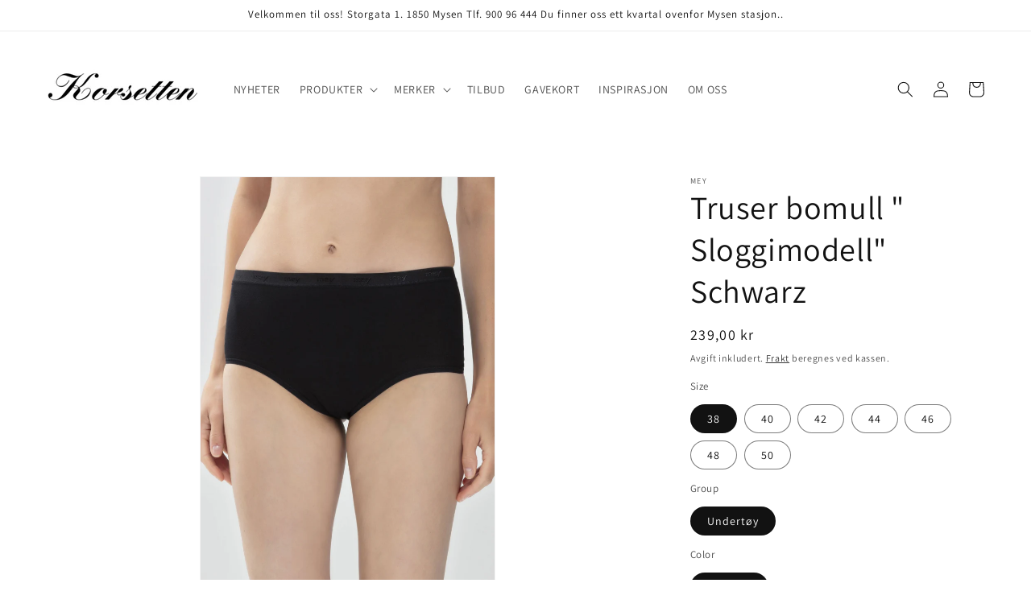

--- FILE ---
content_type: text/html; charset=utf-8
request_url: https://korsetten.no/products/4045070-truser-bomull-sloggimodell-schwarz
body_size: 36753
content:
<!doctype html>
<html class="no-js" lang="nb">
  <head>
    <meta charset="utf-8">
    <meta http-equiv="X-UA-Compatible" content="IE=edge">
    <meta name="viewport" content="width=device-width,initial-scale=1">
    <meta name="theme-color" content="">
    <link rel="canonical" href="https://korsetten.no/products/4045070-truser-bomull-sloggimodell-schwarz"><link rel="icon" type="image/png" href="//korsetten.no/cdn/shop/files/FavIcon_8cfe3316-54eb-4699-924e-8476bd389dc6.png?crop=center&height=32&v=1613555246&width=32"><link rel="preconnect" href="https://fonts.shopifycdn.com" crossorigin><title>
      Truser bomull &quot; Sloggimodell&quot; Schwarz
 &ndash; Korsetten.no</title>

    
      <meta name="description" content="Gode bomullstruser i 97% bomull. 3% elasthanHøy god modell med myke strikker. &quot;sloggimodell&quot;95 graders vask.Normal benskjæring.">
    

    

<meta property="og:site_name" content="Korsetten.no">
<meta property="og:url" content="https://korsetten.no/products/4045070-truser-bomull-sloggimodell-schwarz">
<meta property="og:title" content="Truser bomull &quot; Sloggimodell&quot; Schwarz">
<meta property="og:type" content="product">
<meta property="og:description" content="Gode bomullstruser i 97% bomull. 3% elasthanHøy god modell med myke strikker. &quot;sloggimodell&quot;95 graders vask.Normal benskjæring."><meta property="og:image" content="http://korsetten.no/cdn/shop/products/9d9c68a3-0f9f-4c4c-9074-380d98b617dd_ed8291db-b423-4d7f-ba46-927903711522.jpg?v=1701287893">
  <meta property="og:image:secure_url" content="https://korsetten.no/cdn/shop/products/9d9c68a3-0f9f-4c4c-9074-380d98b617dd_ed8291db-b423-4d7f-ba46-927903711522.jpg?v=1701287893">
  <meta property="og:image:width" content="800">
  <meta property="og:image:height" content="1200"><meta property="og:price:amount" content="239,00">
  <meta property="og:price:currency" content="NOK"><meta name="twitter:card" content="summary_large_image">
<meta name="twitter:title" content="Truser bomull &quot; Sloggimodell&quot; Schwarz">
<meta name="twitter:description" content="Gode bomullstruser i 97% bomull. 3% elasthanHøy god modell med myke strikker. &quot;sloggimodell&quot;95 graders vask.Normal benskjæring.">


    <script src="//korsetten.no/cdn/shop/t/8/assets/constants.js?v=58251544750838685771707386864" defer="defer"></script>
    <script src="//korsetten.no/cdn/shop/t/8/assets/pubsub.js?v=158357773527763999511707386866" defer="defer"></script>
    <script src="//korsetten.no/cdn/shop/t/8/assets/global.js?v=37284204640041572741707386865" defer="defer"></script><script src="//korsetten.no/cdn/shop/t/8/assets/animations.js?v=88693664871331136111707386865" defer="defer"></script><script>window.performance && window.performance.mark && window.performance.mark('shopify.content_for_header.start');</script><meta name="google-site-verification" content="dj0WvygyQaOrRwXjsCboJDsjc0Pcg_wU2DeQisRrWS4">
<meta id="shopify-digital-wallet" name="shopify-digital-wallet" content="/34532163643/digital_wallets/dialog">
<link rel="alternate" type="application/json+oembed" href="https://korsetten.no/products/4045070-truser-bomull-sloggimodell-schwarz.oembed">
<script async="async" src="/checkouts/internal/preloads.js?locale=nb-NO"></script>
<script id="shopify-features" type="application/json">{"accessToken":"7474d604ce03624f3f0a6cdcbd0c62c6","betas":["rich-media-storefront-analytics"],"domain":"korsetten.no","predictiveSearch":true,"shopId":34532163643,"locale":"nb"}</script>
<script>var Shopify = Shopify || {};
Shopify.shop = "korsetten-no.myshopify.com";
Shopify.locale = "nb";
Shopify.currency = {"active":"NOK","rate":"1.0"};
Shopify.country = "NO";
Shopify.theme = {"name":"Oppdatert kopi av Oppdatert kopi av Dawn","id":165703778618,"schema_name":"Dawn","schema_version":"13.0.1","theme_store_id":887,"role":"main"};
Shopify.theme.handle = "null";
Shopify.theme.style = {"id":null,"handle":null};
Shopify.cdnHost = "korsetten.no/cdn";
Shopify.routes = Shopify.routes || {};
Shopify.routes.root = "/";</script>
<script type="module">!function(o){(o.Shopify=o.Shopify||{}).modules=!0}(window);</script>
<script>!function(o){function n(){var o=[];function n(){o.push(Array.prototype.slice.apply(arguments))}return n.q=o,n}var t=o.Shopify=o.Shopify||{};t.loadFeatures=n(),t.autoloadFeatures=n()}(window);</script>
<script id="shop-js-analytics" type="application/json">{"pageType":"product"}</script>
<script defer="defer" async type="module" src="//korsetten.no/cdn/shopifycloud/shop-js/modules/v2/client.init-shop-cart-sync_Cq55waMD.nb.esm.js"></script>
<script defer="defer" async type="module" src="//korsetten.no/cdn/shopifycloud/shop-js/modules/v2/chunk.common_DIOnffBL.esm.js"></script>
<script defer="defer" async type="module" src="//korsetten.no/cdn/shopifycloud/shop-js/modules/v2/chunk.modal_DOnzx6pZ.esm.js"></script>
<script type="module">
  await import("//korsetten.no/cdn/shopifycloud/shop-js/modules/v2/client.init-shop-cart-sync_Cq55waMD.nb.esm.js");
await import("//korsetten.no/cdn/shopifycloud/shop-js/modules/v2/chunk.common_DIOnffBL.esm.js");
await import("//korsetten.no/cdn/shopifycloud/shop-js/modules/v2/chunk.modal_DOnzx6pZ.esm.js");

  window.Shopify.SignInWithShop?.initShopCartSync?.({"fedCMEnabled":true,"windoidEnabled":true});

</script>
<script>(function() {
  var isLoaded = false;
  function asyncLoad() {
    if (isLoaded) return;
    isLoaded = true;
    var urls = ["https:\/\/cdn.nfcube.com\/instafeed-4d64a93fb0910b6858fd1a4ae1d2d4aa.js?shop=korsetten-no.myshopify.com","https:\/\/cdn.s3.pop-convert.com\/pcjs.production.min.js?unique_id=korsetten-no.myshopify.com\u0026shop=korsetten-no.myshopify.com","https:\/\/script.pop-convert.com\/new-micro\/production.pc.min.js?unique_id=korsetten-no.myshopify.com\u0026shop=korsetten-no.myshopify.com"];
    for (var i = 0; i < urls.length; i++) {
      var s = document.createElement('script');
      s.type = 'text/javascript';
      s.async = true;
      s.src = urls[i];
      var x = document.getElementsByTagName('script')[0];
      x.parentNode.insertBefore(s, x);
    }
  };
  if(window.attachEvent) {
    window.attachEvent('onload', asyncLoad);
  } else {
    window.addEventListener('load', asyncLoad, false);
  }
})();</script>
<script id="__st">var __st={"a":34532163643,"offset":3600,"reqid":"58d9fc83-78b7-46a1-afe6-65d25773ff73-1769090864","pageurl":"korsetten.no\/products\/4045070-truser-bomull-sloggimodell-schwarz","u":"7a42b6acb400","p":"product","rtyp":"product","rid":8777959080250};</script>
<script>window.ShopifyPaypalV4VisibilityTracking = true;</script>
<script id="captcha-bootstrap">!function(){'use strict';const t='contact',e='account',n='new_comment',o=[[t,t],['blogs',n],['comments',n],[t,'customer']],c=[[e,'customer_login'],[e,'guest_login'],[e,'recover_customer_password'],[e,'create_customer']],r=t=>t.map((([t,e])=>`form[action*='/${t}']:not([data-nocaptcha='true']) input[name='form_type'][value='${e}']`)).join(','),a=t=>()=>t?[...document.querySelectorAll(t)].map((t=>t.form)):[];function s(){const t=[...o],e=r(t);return a(e)}const i='password',u='form_key',d=['recaptcha-v3-token','g-recaptcha-response','h-captcha-response',i],f=()=>{try{return window.sessionStorage}catch{return}},m='__shopify_v',_=t=>t.elements[u];function p(t,e,n=!1){try{const o=window.sessionStorage,c=JSON.parse(o.getItem(e)),{data:r}=function(t){const{data:e,action:n}=t;return t[m]||n?{data:e,action:n}:{data:t,action:n}}(c);for(const[e,n]of Object.entries(r))t.elements[e]&&(t.elements[e].value=n);n&&o.removeItem(e)}catch(o){console.error('form repopulation failed',{error:o})}}const l='form_type',E='cptcha';function T(t){t.dataset[E]=!0}const w=window,h=w.document,L='Shopify',v='ce_forms',y='captcha';let A=!1;((t,e)=>{const n=(g='f06e6c50-85a8-45c8-87d0-21a2b65856fe',I='https://cdn.shopify.com/shopifycloud/storefront-forms-hcaptcha/ce_storefront_forms_captcha_hcaptcha.v1.5.2.iife.js',D={infoText:'Beskyttet av hCaptcha',privacyText:'Personvern',termsText:'Vilkår'},(t,e,n)=>{const o=w[L][v],c=o.bindForm;if(c)return c(t,g,e,D).then(n);var r;o.q.push([[t,g,e,D],n]),r=I,A||(h.body.append(Object.assign(h.createElement('script'),{id:'captcha-provider',async:!0,src:r})),A=!0)});var g,I,D;w[L]=w[L]||{},w[L][v]=w[L][v]||{},w[L][v].q=[],w[L][y]=w[L][y]||{},w[L][y].protect=function(t,e){n(t,void 0,e),T(t)},Object.freeze(w[L][y]),function(t,e,n,w,h,L){const[v,y,A,g]=function(t,e,n){const i=e?o:[],u=t?c:[],d=[...i,...u],f=r(d),m=r(i),_=r(d.filter((([t,e])=>n.includes(e))));return[a(f),a(m),a(_),s()]}(w,h,L),I=t=>{const e=t.target;return e instanceof HTMLFormElement?e:e&&e.form},D=t=>v().includes(t);t.addEventListener('submit',(t=>{const e=I(t);if(!e)return;const n=D(e)&&!e.dataset.hcaptchaBound&&!e.dataset.recaptchaBound,o=_(e),c=g().includes(e)&&(!o||!o.value);(n||c)&&t.preventDefault(),c&&!n&&(function(t){try{if(!f())return;!function(t){const e=f();if(!e)return;const n=_(t);if(!n)return;const o=n.value;o&&e.removeItem(o)}(t);const e=Array.from(Array(32),(()=>Math.random().toString(36)[2])).join('');!function(t,e){_(t)||t.append(Object.assign(document.createElement('input'),{type:'hidden',name:u})),t.elements[u].value=e}(t,e),function(t,e){const n=f();if(!n)return;const o=[...t.querySelectorAll(`input[type='${i}']`)].map((({name:t})=>t)),c=[...d,...o],r={};for(const[a,s]of new FormData(t).entries())c.includes(a)||(r[a]=s);n.setItem(e,JSON.stringify({[m]:1,action:t.action,data:r}))}(t,e)}catch(e){console.error('failed to persist form',e)}}(e),e.submit())}));const S=(t,e)=>{t&&!t.dataset[E]&&(n(t,e.some((e=>e===t))),T(t))};for(const o of['focusin','change'])t.addEventListener(o,(t=>{const e=I(t);D(e)&&S(e,y())}));const B=e.get('form_key'),M=e.get(l),P=B&&M;t.addEventListener('DOMContentLoaded',(()=>{const t=y();if(P)for(const e of t)e.elements[l].value===M&&p(e,B);[...new Set([...A(),...v().filter((t=>'true'===t.dataset.shopifyCaptcha))])].forEach((e=>S(e,t)))}))}(h,new URLSearchParams(w.location.search),n,t,e,['guest_login'])})(!0,!0)}();</script>
<script integrity="sha256-4kQ18oKyAcykRKYeNunJcIwy7WH5gtpwJnB7kiuLZ1E=" data-source-attribution="shopify.loadfeatures" defer="defer" src="//korsetten.no/cdn/shopifycloud/storefront/assets/storefront/load_feature-a0a9edcb.js" crossorigin="anonymous"></script>
<script data-source-attribution="shopify.dynamic_checkout.dynamic.init">var Shopify=Shopify||{};Shopify.PaymentButton=Shopify.PaymentButton||{isStorefrontPortableWallets:!0,init:function(){window.Shopify.PaymentButton.init=function(){};var t=document.createElement("script");t.src="https://korsetten.no/cdn/shopifycloud/portable-wallets/latest/portable-wallets.nb.js",t.type="module",document.head.appendChild(t)}};
</script>
<script data-source-attribution="shopify.dynamic_checkout.buyer_consent">
  function portableWalletsHideBuyerConsent(e){var t=document.getElementById("shopify-buyer-consent"),n=document.getElementById("shopify-subscription-policy-button");t&&n&&(t.classList.add("hidden"),t.setAttribute("aria-hidden","true"),n.removeEventListener("click",e))}function portableWalletsShowBuyerConsent(e){var t=document.getElementById("shopify-buyer-consent"),n=document.getElementById("shopify-subscription-policy-button");t&&n&&(t.classList.remove("hidden"),t.removeAttribute("aria-hidden"),n.addEventListener("click",e))}window.Shopify?.PaymentButton&&(window.Shopify.PaymentButton.hideBuyerConsent=portableWalletsHideBuyerConsent,window.Shopify.PaymentButton.showBuyerConsent=portableWalletsShowBuyerConsent);
</script>
<script>
  function portableWalletsCleanup(e){e&&e.src&&console.error("Failed to load portable wallets script "+e.src);var t=document.querySelectorAll("shopify-accelerated-checkout .shopify-payment-button__skeleton, shopify-accelerated-checkout-cart .wallet-cart-button__skeleton"),e=document.getElementById("shopify-buyer-consent");for(let e=0;e<t.length;e++)t[e].remove();e&&e.remove()}function portableWalletsNotLoadedAsModule(e){e instanceof ErrorEvent&&"string"==typeof e.message&&e.message.includes("import.meta")&&"string"==typeof e.filename&&e.filename.includes("portable-wallets")&&(window.removeEventListener("error",portableWalletsNotLoadedAsModule),window.Shopify.PaymentButton.failedToLoad=e,"loading"===document.readyState?document.addEventListener("DOMContentLoaded",window.Shopify.PaymentButton.init):window.Shopify.PaymentButton.init())}window.addEventListener("error",portableWalletsNotLoadedAsModule);
</script>

<script type="module" src="https://korsetten.no/cdn/shopifycloud/portable-wallets/latest/portable-wallets.nb.js" onError="portableWalletsCleanup(this)" crossorigin="anonymous"></script>
<script nomodule>
  document.addEventListener("DOMContentLoaded", portableWalletsCleanup);
</script>

<link id="shopify-accelerated-checkout-styles" rel="stylesheet" media="screen" href="https://korsetten.no/cdn/shopifycloud/portable-wallets/latest/accelerated-checkout-backwards-compat.css" crossorigin="anonymous">
<style id="shopify-accelerated-checkout-cart">
        #shopify-buyer-consent {
  margin-top: 1em;
  display: inline-block;
  width: 100%;
}

#shopify-buyer-consent.hidden {
  display: none;
}

#shopify-subscription-policy-button {
  background: none;
  border: none;
  padding: 0;
  text-decoration: underline;
  font-size: inherit;
  cursor: pointer;
}

#shopify-subscription-policy-button::before {
  box-shadow: none;
}

      </style>
<script id="sections-script" data-sections="header" defer="defer" src="//korsetten.no/cdn/shop/t/8/compiled_assets/scripts.js?v=1041"></script>
<script>window.performance && window.performance.mark && window.performance.mark('shopify.content_for_header.end');</script>


    <style data-shopify>
      @font-face {
  font-family: Assistant;
  font-weight: 400;
  font-style: normal;
  font-display: swap;
  src: url("//korsetten.no/cdn/fonts/assistant/assistant_n4.9120912a469cad1cc292572851508ca49d12e768.woff2") format("woff2"),
       url("//korsetten.no/cdn/fonts/assistant/assistant_n4.6e9875ce64e0fefcd3f4446b7ec9036b3ddd2985.woff") format("woff");
}

      @font-face {
  font-family: Assistant;
  font-weight: 700;
  font-style: normal;
  font-display: swap;
  src: url("//korsetten.no/cdn/fonts/assistant/assistant_n7.bf44452348ec8b8efa3aa3068825305886b1c83c.woff2") format("woff2"),
       url("//korsetten.no/cdn/fonts/assistant/assistant_n7.0c887fee83f6b3bda822f1150b912c72da0f7b64.woff") format("woff");
}

      
      
      @font-face {
  font-family: Assistant;
  font-weight: 400;
  font-style: normal;
  font-display: swap;
  src: url("//korsetten.no/cdn/fonts/assistant/assistant_n4.9120912a469cad1cc292572851508ca49d12e768.woff2") format("woff2"),
       url("//korsetten.no/cdn/fonts/assistant/assistant_n4.6e9875ce64e0fefcd3f4446b7ec9036b3ddd2985.woff") format("woff");
}


      
        :root,
        .color-background-1 {
          --color-background: 255,255,255;
        
          --gradient-background: #ffffff;
        

        

        --color-foreground: 18,18,18;
        --color-background-contrast: 191,191,191;
        --color-shadow: 18,18,18;
        --color-button: 18,18,18;
        --color-button-text: 255,255,255;
        --color-secondary-button: 255,255,255;
        --color-secondary-button-text: 18,18,18;
        --color-link: 18,18,18;
        --color-badge-foreground: 18,18,18;
        --color-badge-background: 255,255,255;
        --color-badge-border: 18,18,18;
        --payment-terms-background-color: rgb(255 255 255);
      }
      
        
        .color-background-2 {
          --color-background: 243,243,243;
        
          --gradient-background: #f3f3f3;
        

        

        --color-foreground: 18,18,18;
        --color-background-contrast: 179,179,179;
        --color-shadow: 18,18,18;
        --color-button: 18,18,18;
        --color-button-text: 243,243,243;
        --color-secondary-button: 243,243,243;
        --color-secondary-button-text: 18,18,18;
        --color-link: 18,18,18;
        --color-badge-foreground: 18,18,18;
        --color-badge-background: 243,243,243;
        --color-badge-border: 18,18,18;
        --payment-terms-background-color: rgb(243 243 243);
      }
      
        
        .color-inverse {
          --color-background: 18,18,18;
        
          --gradient-background: #121212;
        

        

        --color-foreground: 255,255,255;
        --color-background-contrast: 146,146,146;
        --color-shadow: 18,18,18;
        --color-button: 255,255,255;
        --color-button-text: 18,18,18;
        --color-secondary-button: 18,18,18;
        --color-secondary-button-text: 255,255,255;
        --color-link: 255,255,255;
        --color-badge-foreground: 255,255,255;
        --color-badge-background: 18,18,18;
        --color-badge-border: 255,255,255;
        --payment-terms-background-color: rgb(18 18 18);
      }
      
        
        .color-accent-1 {
          --color-background: 18,18,18;
        
          --gradient-background: #121212;
        

        

        --color-foreground: 255,255,255;
        --color-background-contrast: 146,146,146;
        --color-shadow: 18,18,18;
        --color-button: 255,255,255;
        --color-button-text: 18,18,18;
        --color-secondary-button: 18,18,18;
        --color-secondary-button-text: 255,255,255;
        --color-link: 255,255,255;
        --color-badge-foreground: 255,255,255;
        --color-badge-background: 18,18,18;
        --color-badge-border: 255,255,255;
        --payment-terms-background-color: rgb(18 18 18);
      }
      
        
        .color-accent-2 {
          --color-background: 51,180,168;
        
          --gradient-background: #33b4a8;
        

        

        --color-foreground: 255,255,255;
        --color-background-contrast: 23,81,75;
        --color-shadow: 18,18,18;
        --color-button: 255,255,255;
        --color-button-text: 51,180,168;
        --color-secondary-button: 51,180,168;
        --color-secondary-button-text: 255,255,255;
        --color-link: 255,255,255;
        --color-badge-foreground: 255,255,255;
        --color-badge-background: 51,180,168;
        --color-badge-border: 255,255,255;
        --payment-terms-background-color: rgb(51 180 168);
      }
      

      body, .color-background-1, .color-background-2, .color-inverse, .color-accent-1, .color-accent-2 {
        color: rgba(var(--color-foreground), 0.75);
        background-color: rgb(var(--color-background));
      }

      :root {
        --font-body-family: Assistant, sans-serif;
        --font-body-style: normal;
        --font-body-weight: 400;
        --font-body-weight-bold: 700;

        --font-heading-family: Assistant, sans-serif;
        --font-heading-style: normal;
        --font-heading-weight: 400;

        --font-body-scale: 1.0;
        --font-heading-scale: 1.0;

        --media-padding: px;
        --media-border-opacity: 0.05;
        --media-border-width: 1px;
        --media-radius: 0px;
        --media-shadow-opacity: 0.0;
        --media-shadow-horizontal-offset: 0px;
        --media-shadow-vertical-offset: 4px;
        --media-shadow-blur-radius: 5px;
        --media-shadow-visible: 0;

        --page-width: 140rem;
        --page-width-margin: 0rem;

        --product-card-image-padding: 0.0rem;
        --product-card-corner-radius: 0.0rem;
        --product-card-text-alignment: left;
        --product-card-border-width: 0.0rem;
        --product-card-border-opacity: 0.1;
        --product-card-shadow-opacity: 0.0;
        --product-card-shadow-visible: 0;
        --product-card-shadow-horizontal-offset: 0.0rem;
        --product-card-shadow-vertical-offset: 0.4rem;
        --product-card-shadow-blur-radius: 0.5rem;

        --collection-card-image-padding: 0.0rem;
        --collection-card-corner-radius: 0.0rem;
        --collection-card-text-alignment: left;
        --collection-card-border-width: 0.0rem;
        --collection-card-border-opacity: 0.0;
        --collection-card-shadow-opacity: 0.1;
        --collection-card-shadow-visible: 1;
        --collection-card-shadow-horizontal-offset: 0.0rem;
        --collection-card-shadow-vertical-offset: 0.0rem;
        --collection-card-shadow-blur-radius: 0.0rem;

        --blog-card-image-padding: 0.0rem;
        --blog-card-corner-radius: 0.0rem;
        --blog-card-text-alignment: left;
        --blog-card-border-width: 0.0rem;
        --blog-card-border-opacity: 0.0;
        --blog-card-shadow-opacity: 0.1;
        --blog-card-shadow-visible: 1;
        --blog-card-shadow-horizontal-offset: 0.0rem;
        --blog-card-shadow-vertical-offset: 0.0rem;
        --blog-card-shadow-blur-radius: 0.0rem;

        --badge-corner-radius: 4.0rem;

        --popup-border-width: 1px;
        --popup-border-opacity: 0.1;
        --popup-corner-radius: 0px;
        --popup-shadow-opacity: 0.0;
        --popup-shadow-horizontal-offset: 0px;
        --popup-shadow-vertical-offset: 4px;
        --popup-shadow-blur-radius: 5px;

        --drawer-border-width: 1px;
        --drawer-border-opacity: 0.1;
        --drawer-shadow-opacity: 0.0;
        --drawer-shadow-horizontal-offset: 0px;
        --drawer-shadow-vertical-offset: 4px;
        --drawer-shadow-blur-radius: 5px;

        --spacing-sections-desktop: 0px;
        --spacing-sections-mobile: 0px;

        --grid-desktop-vertical-spacing: 8px;
        --grid-desktop-horizontal-spacing: 8px;
        --grid-mobile-vertical-spacing: 4px;
        --grid-mobile-horizontal-spacing: 4px;

        --text-boxes-border-opacity: 0.1;
        --text-boxes-border-width: 0px;
        --text-boxes-radius: 0px;
        --text-boxes-shadow-opacity: 0.0;
        --text-boxes-shadow-visible: 0;
        --text-boxes-shadow-horizontal-offset: 0px;
        --text-boxes-shadow-vertical-offset: 4px;
        --text-boxes-shadow-blur-radius: 5px;

        --buttons-radius: 0px;
        --buttons-radius-outset: 0px;
        --buttons-border-width: 2px;
        --buttons-border-opacity: 1.0;
        --buttons-shadow-opacity: 0.0;
        --buttons-shadow-visible: 0;
        --buttons-shadow-horizontal-offset: 0px;
        --buttons-shadow-vertical-offset: 4px;
        --buttons-shadow-blur-radius: 5px;
        --buttons-border-offset: 0px;

        --inputs-radius: 0px;
        --inputs-border-width: 1px;
        --inputs-border-opacity: 0.55;
        --inputs-shadow-opacity: 0.0;
        --inputs-shadow-horizontal-offset: 0px;
        --inputs-margin-offset: 0px;
        --inputs-shadow-vertical-offset: 4px;
        --inputs-shadow-blur-radius: 5px;
        --inputs-radius-outset: 0px;

        --variant-pills-radius: 40px;
        --variant-pills-border-width: 1px;
        --variant-pills-border-opacity: 0.55;
        --variant-pills-shadow-opacity: 0.0;
        --variant-pills-shadow-horizontal-offset: 0px;
        --variant-pills-shadow-vertical-offset: 4px;
        --variant-pills-shadow-blur-radius: 5px;
      }

      *,
      *::before,
      *::after {
        box-sizing: inherit;
      }

      html {
        box-sizing: border-box;
        font-size: calc(var(--font-body-scale) * 62.5%);
        height: 100%;
      }

      body {
        display: grid;
        grid-template-rows: auto auto 1fr auto;
        grid-template-columns: 100%;
        min-height: 100%;
        margin: 0;
        font-size: 1.5rem;
        letter-spacing: 0.06rem;
        line-height: calc(1 + 0.8 / var(--font-body-scale));
        font-family: var(--font-body-family);
        font-style: var(--font-body-style);
        font-weight: var(--font-body-weight);
      }

      @media screen and (min-width: 750px) {
        body {
          font-size: 1.6rem;
        }
      }
    </style>

    <link href="//korsetten.no/cdn/shop/t/8/assets/base.css?v=93405971894151239851707386866" rel="stylesheet" type="text/css" media="all" />
<link rel="preload" as="font" href="//korsetten.no/cdn/fonts/assistant/assistant_n4.9120912a469cad1cc292572851508ca49d12e768.woff2" type="font/woff2" crossorigin><link rel="preload" as="font" href="//korsetten.no/cdn/fonts/assistant/assistant_n4.9120912a469cad1cc292572851508ca49d12e768.woff2" type="font/woff2" crossorigin><link
        rel="stylesheet"
        href="//korsetten.no/cdn/shop/t/8/assets/component-predictive-search.css?v=118923337488134913561707386865"
        media="print"
        onload="this.media='all'"
      ><script>
      document.documentElement.className = document.documentElement.className.replace('no-js', 'js');
      if (Shopify.designMode) {
        document.documentElement.classList.add('shopify-design-mode');
      }
    </script>
  <link href="https://monorail-edge.shopifysvc.com" rel="dns-prefetch">
<script>(function(){if ("sendBeacon" in navigator && "performance" in window) {try {var session_token_from_headers = performance.getEntriesByType('navigation')[0].serverTiming.find(x => x.name == '_s').description;} catch {var session_token_from_headers = undefined;}var session_cookie_matches = document.cookie.match(/_shopify_s=([^;]*)/);var session_token_from_cookie = session_cookie_matches && session_cookie_matches.length === 2 ? session_cookie_matches[1] : "";var session_token = session_token_from_headers || session_token_from_cookie || "";function handle_abandonment_event(e) {var entries = performance.getEntries().filter(function(entry) {return /monorail-edge.shopifysvc.com/.test(entry.name);});if (!window.abandonment_tracked && entries.length === 0) {window.abandonment_tracked = true;var currentMs = Date.now();var navigation_start = performance.timing.navigationStart;var payload = {shop_id: 34532163643,url: window.location.href,navigation_start,duration: currentMs - navigation_start,session_token,page_type: "product"};window.navigator.sendBeacon("https://monorail-edge.shopifysvc.com/v1/produce", JSON.stringify({schema_id: "online_store_buyer_site_abandonment/1.1",payload: payload,metadata: {event_created_at_ms: currentMs,event_sent_at_ms: currentMs}}));}}window.addEventListener('pagehide', handle_abandonment_event);}}());</script>
<script id="web-pixels-manager-setup">(function e(e,d,r,n,o){if(void 0===o&&(o={}),!Boolean(null===(a=null===(i=window.Shopify)||void 0===i?void 0:i.analytics)||void 0===a?void 0:a.replayQueue)){var i,a;window.Shopify=window.Shopify||{};var t=window.Shopify;t.analytics=t.analytics||{};var s=t.analytics;s.replayQueue=[],s.publish=function(e,d,r){return s.replayQueue.push([e,d,r]),!0};try{self.performance.mark("wpm:start")}catch(e){}var l=function(){var e={modern:/Edge?\/(1{2}[4-9]|1[2-9]\d|[2-9]\d{2}|\d{4,})\.\d+(\.\d+|)|Firefox\/(1{2}[4-9]|1[2-9]\d|[2-9]\d{2}|\d{4,})\.\d+(\.\d+|)|Chrom(ium|e)\/(9{2}|\d{3,})\.\d+(\.\d+|)|(Maci|X1{2}).+ Version\/(15\.\d+|(1[6-9]|[2-9]\d|\d{3,})\.\d+)([,.]\d+|)( \(\w+\)|)( Mobile\/\w+|) Safari\/|Chrome.+OPR\/(9{2}|\d{3,})\.\d+\.\d+|(CPU[ +]OS|iPhone[ +]OS|CPU[ +]iPhone|CPU IPhone OS|CPU iPad OS)[ +]+(15[._]\d+|(1[6-9]|[2-9]\d|\d{3,})[._]\d+)([._]\d+|)|Android:?[ /-](13[3-9]|1[4-9]\d|[2-9]\d{2}|\d{4,})(\.\d+|)(\.\d+|)|Android.+Firefox\/(13[5-9]|1[4-9]\d|[2-9]\d{2}|\d{4,})\.\d+(\.\d+|)|Android.+Chrom(ium|e)\/(13[3-9]|1[4-9]\d|[2-9]\d{2}|\d{4,})\.\d+(\.\d+|)|SamsungBrowser\/([2-9]\d|\d{3,})\.\d+/,legacy:/Edge?\/(1[6-9]|[2-9]\d|\d{3,})\.\d+(\.\d+|)|Firefox\/(5[4-9]|[6-9]\d|\d{3,})\.\d+(\.\d+|)|Chrom(ium|e)\/(5[1-9]|[6-9]\d|\d{3,})\.\d+(\.\d+|)([\d.]+$|.*Safari\/(?![\d.]+ Edge\/[\d.]+$))|(Maci|X1{2}).+ Version\/(10\.\d+|(1[1-9]|[2-9]\d|\d{3,})\.\d+)([,.]\d+|)( \(\w+\)|)( Mobile\/\w+|) Safari\/|Chrome.+OPR\/(3[89]|[4-9]\d|\d{3,})\.\d+\.\d+|(CPU[ +]OS|iPhone[ +]OS|CPU[ +]iPhone|CPU IPhone OS|CPU iPad OS)[ +]+(10[._]\d+|(1[1-9]|[2-9]\d|\d{3,})[._]\d+)([._]\d+|)|Android:?[ /-](13[3-9]|1[4-9]\d|[2-9]\d{2}|\d{4,})(\.\d+|)(\.\d+|)|Mobile Safari.+OPR\/([89]\d|\d{3,})\.\d+\.\d+|Android.+Firefox\/(13[5-9]|1[4-9]\d|[2-9]\d{2}|\d{4,})\.\d+(\.\d+|)|Android.+Chrom(ium|e)\/(13[3-9]|1[4-9]\d|[2-9]\d{2}|\d{4,})\.\d+(\.\d+|)|Android.+(UC? ?Browser|UCWEB|U3)[ /]?(15\.([5-9]|\d{2,})|(1[6-9]|[2-9]\d|\d{3,})\.\d+)\.\d+|SamsungBrowser\/(5\.\d+|([6-9]|\d{2,})\.\d+)|Android.+MQ{2}Browser\/(14(\.(9|\d{2,})|)|(1[5-9]|[2-9]\d|\d{3,})(\.\d+|))(\.\d+|)|K[Aa][Ii]OS\/(3\.\d+|([4-9]|\d{2,})\.\d+)(\.\d+|)/},d=e.modern,r=e.legacy,n=navigator.userAgent;return n.match(d)?"modern":n.match(r)?"legacy":"unknown"}(),u="modern"===l?"modern":"legacy",c=(null!=n?n:{modern:"",legacy:""})[u],f=function(e){return[e.baseUrl,"/wpm","/b",e.hashVersion,"modern"===e.buildTarget?"m":"l",".js"].join("")}({baseUrl:d,hashVersion:r,buildTarget:u}),m=function(e){var d=e.version,r=e.bundleTarget,n=e.surface,o=e.pageUrl,i=e.monorailEndpoint;return{emit:function(e){var a=e.status,t=e.errorMsg,s=(new Date).getTime(),l=JSON.stringify({metadata:{event_sent_at_ms:s},events:[{schema_id:"web_pixels_manager_load/3.1",payload:{version:d,bundle_target:r,page_url:o,status:a,surface:n,error_msg:t},metadata:{event_created_at_ms:s}}]});if(!i)return console&&console.warn&&console.warn("[Web Pixels Manager] No Monorail endpoint provided, skipping logging."),!1;try{return self.navigator.sendBeacon.bind(self.navigator)(i,l)}catch(e){}var u=new XMLHttpRequest;try{return u.open("POST",i,!0),u.setRequestHeader("Content-Type","text/plain"),u.send(l),!0}catch(e){return console&&console.warn&&console.warn("[Web Pixels Manager] Got an unhandled error while logging to Monorail."),!1}}}}({version:r,bundleTarget:l,surface:e.surface,pageUrl:self.location.href,monorailEndpoint:e.monorailEndpoint});try{o.browserTarget=l,function(e){var d=e.src,r=e.async,n=void 0===r||r,o=e.onload,i=e.onerror,a=e.sri,t=e.scriptDataAttributes,s=void 0===t?{}:t,l=document.createElement("script"),u=document.querySelector("head"),c=document.querySelector("body");if(l.async=n,l.src=d,a&&(l.integrity=a,l.crossOrigin="anonymous"),s)for(var f in s)if(Object.prototype.hasOwnProperty.call(s,f))try{l.dataset[f]=s[f]}catch(e){}if(o&&l.addEventListener("load",o),i&&l.addEventListener("error",i),u)u.appendChild(l);else{if(!c)throw new Error("Did not find a head or body element to append the script");c.appendChild(l)}}({src:f,async:!0,onload:function(){if(!function(){var e,d;return Boolean(null===(d=null===(e=window.Shopify)||void 0===e?void 0:e.analytics)||void 0===d?void 0:d.initialized)}()){var d=window.webPixelsManager.init(e)||void 0;if(d){var r=window.Shopify.analytics;r.replayQueue.forEach((function(e){var r=e[0],n=e[1],o=e[2];d.publishCustomEvent(r,n,o)})),r.replayQueue=[],r.publish=d.publishCustomEvent,r.visitor=d.visitor,r.initialized=!0}}},onerror:function(){return m.emit({status:"failed",errorMsg:"".concat(f," has failed to load")})},sri:function(e){var d=/^sha384-[A-Za-z0-9+/=]+$/;return"string"==typeof e&&d.test(e)}(c)?c:"",scriptDataAttributes:o}),m.emit({status:"loading"})}catch(e){m.emit({status:"failed",errorMsg:(null==e?void 0:e.message)||"Unknown error"})}}})({shopId: 34532163643,storefrontBaseUrl: "https://korsetten.no",extensionsBaseUrl: "https://extensions.shopifycdn.com/cdn/shopifycloud/web-pixels-manager",monorailEndpoint: "https://monorail-edge.shopifysvc.com/unstable/produce_batch",surface: "storefront-renderer",enabledBetaFlags: ["2dca8a86"],webPixelsConfigList: [{"id":"833225018","configuration":"{\"config\":\"{\\\"pixel_id\\\":\\\"AW-644540940\\\",\\\"target_country\\\":\\\"NO\\\",\\\"gtag_events\\\":[{\\\"type\\\":\\\"search\\\",\\\"action_label\\\":\\\"AW-644540940\\\/A4WGCOT3z_cBEIzUq7MC\\\"},{\\\"type\\\":\\\"begin_checkout\\\",\\\"action_label\\\":\\\"AW-644540940\\\/A-ygCOH3z_cBEIzUq7MC\\\"},{\\\"type\\\":\\\"view_item\\\",\\\"action_label\\\":[\\\"AW-644540940\\\/chR3CNv3z_cBEIzUq7MC\\\",\\\"MC-4VDPBPT455\\\"]},{\\\"type\\\":\\\"purchase\\\",\\\"action_label\\\":[\\\"AW-644540940\\\/-XTcCNj3z_cBEIzUq7MC\\\",\\\"MC-4VDPBPT455\\\"]},{\\\"type\\\":\\\"page_view\\\",\\\"action_label\\\":[\\\"AW-644540940\\\/-4FgCNX3z_cBEIzUq7MC\\\",\\\"MC-4VDPBPT455\\\"]},{\\\"type\\\":\\\"add_payment_info\\\",\\\"action_label\\\":\\\"AW-644540940\\\/lRVfCLD5z_cBEIzUq7MC\\\"},{\\\"type\\\":\\\"add_to_cart\\\",\\\"action_label\\\":\\\"AW-644540940\\\/-mgDCN73z_cBEIzUq7MC\\\"}],\\\"enable_monitoring_mode\\\":false}\"}","eventPayloadVersion":"v1","runtimeContext":"OPEN","scriptVersion":"b2a88bafab3e21179ed38636efcd8a93","type":"APP","apiClientId":1780363,"privacyPurposes":[],"dataSharingAdjustments":{"protectedCustomerApprovalScopes":["read_customer_address","read_customer_email","read_customer_name","read_customer_personal_data","read_customer_phone"]}},{"id":"401146170","configuration":"{\"pixel_id\":\"148905420406517\",\"pixel_type\":\"facebook_pixel\",\"metaapp_system_user_token\":\"-\"}","eventPayloadVersion":"v1","runtimeContext":"OPEN","scriptVersion":"ca16bc87fe92b6042fbaa3acc2fbdaa6","type":"APP","apiClientId":2329312,"privacyPurposes":["ANALYTICS","MARKETING","SALE_OF_DATA"],"dataSharingAdjustments":{"protectedCustomerApprovalScopes":["read_customer_address","read_customer_email","read_customer_name","read_customer_personal_data","read_customer_phone"]}},{"id":"149061946","eventPayloadVersion":"v1","runtimeContext":"LAX","scriptVersion":"1","type":"CUSTOM","privacyPurposes":["ANALYTICS"],"name":"Google Analytics tag (migrated)"},{"id":"shopify-app-pixel","configuration":"{}","eventPayloadVersion":"v1","runtimeContext":"STRICT","scriptVersion":"0450","apiClientId":"shopify-pixel","type":"APP","privacyPurposes":["ANALYTICS","MARKETING"]},{"id":"shopify-custom-pixel","eventPayloadVersion":"v1","runtimeContext":"LAX","scriptVersion":"0450","apiClientId":"shopify-pixel","type":"CUSTOM","privacyPurposes":["ANALYTICS","MARKETING"]}],isMerchantRequest: false,initData: {"shop":{"name":"Korsetten.no","paymentSettings":{"currencyCode":"NOK"},"myshopifyDomain":"korsetten-no.myshopify.com","countryCode":"NO","storefrontUrl":"https:\/\/korsetten.no"},"customer":null,"cart":null,"checkout":null,"productVariants":[{"price":{"amount":239.0,"currencyCode":"NOK"},"product":{"title":"Truser bomull \" Sloggimodell\" Schwarz","vendor":"Mey","id":"8777959080250","untranslatedTitle":"Truser bomull \" Sloggimodell\" Schwarz","url":"\/products\/4045070-truser-bomull-sloggimodell-schwarz","type":"Undertøy Truser"},"id":"47072496222522","image":{"src":"\/\/korsetten.no\/cdn\/shop\/products\/9d9c68a3-0f9f-4c4c-9074-380d98b617dd_ed8291db-b423-4d7f-ba46-927903711522.jpg?v=1701287893"},"sku":"040450701707","title":"38 \/ Undertøy \/ schwarz","untranslatedTitle":"38 \/ Undertøy \/ schwarz"},{"price":{"amount":239.0,"currencyCode":"NOK"},"product":{"title":"Truser bomull \" Sloggimodell\" Schwarz","vendor":"Mey","id":"8777959080250","untranslatedTitle":"Truser bomull \" Sloggimodell\" Schwarz","url":"\/products\/4045070-truser-bomull-sloggimodell-schwarz","type":"Undertøy Truser"},"id":"47072496255290","image":{"src":"\/\/korsetten.no\/cdn\/shop\/products\/9d9c68a3-0f9f-4c4c-9074-380d98b617dd_ed8291db-b423-4d7f-ba46-927903711522.jpg?v=1701287893"},"sku":"040450701708","title":"40 \/ Undertøy \/ schwarz","untranslatedTitle":"40 \/ Undertøy \/ schwarz"},{"price":{"amount":239.0,"currencyCode":"NOK"},"product":{"title":"Truser bomull \" Sloggimodell\" Schwarz","vendor":"Mey","id":"8777959080250","untranslatedTitle":"Truser bomull \" Sloggimodell\" Schwarz","url":"\/products\/4045070-truser-bomull-sloggimodell-schwarz","type":"Undertøy Truser"},"id":"47072496288058","image":{"src":"\/\/korsetten.no\/cdn\/shop\/products\/9d9c68a3-0f9f-4c4c-9074-380d98b617dd_ed8291db-b423-4d7f-ba46-927903711522.jpg?v=1701287893"},"sku":"040450701709","title":"42 \/ Undertøy \/ schwarz","untranslatedTitle":"42 \/ Undertøy \/ schwarz"},{"price":{"amount":239.0,"currencyCode":"NOK"},"product":{"title":"Truser bomull \" Sloggimodell\" Schwarz","vendor":"Mey","id":"8777959080250","untranslatedTitle":"Truser bomull \" Sloggimodell\" Schwarz","url":"\/products\/4045070-truser-bomull-sloggimodell-schwarz","type":"Undertøy Truser"},"id":"47072496320826","image":{"src":"\/\/korsetten.no\/cdn\/shop\/products\/9d9c68a3-0f9f-4c4c-9074-380d98b617dd_ed8291db-b423-4d7f-ba46-927903711522.jpg?v=1701287893"},"sku":"040450701710","title":"44 \/ Undertøy \/ schwarz","untranslatedTitle":"44 \/ Undertøy \/ schwarz"},{"price":{"amount":239.0,"currencyCode":"NOK"},"product":{"title":"Truser bomull \" Sloggimodell\" Schwarz","vendor":"Mey","id":"8777959080250","untranslatedTitle":"Truser bomull \" Sloggimodell\" Schwarz","url":"\/products\/4045070-truser-bomull-sloggimodell-schwarz","type":"Undertøy Truser"},"id":"47072496353594","image":{"src":"\/\/korsetten.no\/cdn\/shop\/products\/9d9c68a3-0f9f-4c4c-9074-380d98b617dd_ed8291db-b423-4d7f-ba46-927903711522.jpg?v=1701287893"},"sku":"040450701711","title":"46 \/ Undertøy \/ schwarz","untranslatedTitle":"46 \/ Undertøy \/ schwarz"},{"price":{"amount":239.0,"currencyCode":"NOK"},"product":{"title":"Truser bomull \" Sloggimodell\" Schwarz","vendor":"Mey","id":"8777959080250","untranslatedTitle":"Truser bomull \" Sloggimodell\" Schwarz","url":"\/products\/4045070-truser-bomull-sloggimodell-schwarz","type":"Undertøy Truser"},"id":"47072496386362","image":{"src":"\/\/korsetten.no\/cdn\/shop\/products\/9d9c68a3-0f9f-4c4c-9074-380d98b617dd_ed8291db-b423-4d7f-ba46-927903711522.jpg?v=1701287893"},"sku":"040450701712","title":"48 \/ Undertøy \/ schwarz","untranslatedTitle":"48 \/ Undertøy \/ schwarz"},{"price":{"amount":239.0,"currencyCode":"NOK"},"product":{"title":"Truser bomull \" Sloggimodell\" Schwarz","vendor":"Mey","id":"8777959080250","untranslatedTitle":"Truser bomull \" Sloggimodell\" Schwarz","url":"\/products\/4045070-truser-bomull-sloggimodell-schwarz","type":"Undertøy Truser"},"id":"48919087808826","image":{"src":"\/\/korsetten.no\/cdn\/shop\/products\/9d9c68a3-0f9f-4c4c-9074-380d98b617dd_ed8291db-b423-4d7f-ba46-927903711522.jpg?v=1701287893"},"sku":"040450701713","title":"50 \/ Undertøy \/ schwarz","untranslatedTitle":"50 \/ Undertøy \/ schwarz"}],"purchasingCompany":null},},"https://korsetten.no/cdn","fcfee988w5aeb613cpc8e4bc33m6693e112",{"modern":"","legacy":""},{"shopId":"34532163643","storefrontBaseUrl":"https:\/\/korsetten.no","extensionBaseUrl":"https:\/\/extensions.shopifycdn.com\/cdn\/shopifycloud\/web-pixels-manager","surface":"storefront-renderer","enabledBetaFlags":"[\"2dca8a86\"]","isMerchantRequest":"false","hashVersion":"fcfee988w5aeb613cpc8e4bc33m6693e112","publish":"custom","events":"[[\"page_viewed\",{}],[\"product_viewed\",{\"productVariant\":{\"price\":{\"amount\":239.0,\"currencyCode\":\"NOK\"},\"product\":{\"title\":\"Truser bomull \\\" Sloggimodell\\\" Schwarz\",\"vendor\":\"Mey\",\"id\":\"8777959080250\",\"untranslatedTitle\":\"Truser bomull \\\" Sloggimodell\\\" Schwarz\",\"url\":\"\/products\/4045070-truser-bomull-sloggimodell-schwarz\",\"type\":\"Undertøy Truser\"},\"id\":\"47072496222522\",\"image\":{\"src\":\"\/\/korsetten.no\/cdn\/shop\/products\/9d9c68a3-0f9f-4c4c-9074-380d98b617dd_ed8291db-b423-4d7f-ba46-927903711522.jpg?v=1701287893\"},\"sku\":\"040450701707\",\"title\":\"38 \/ Undertøy \/ schwarz\",\"untranslatedTitle\":\"38 \/ Undertøy \/ schwarz\"}}]]"});</script><script>
  window.ShopifyAnalytics = window.ShopifyAnalytics || {};
  window.ShopifyAnalytics.meta = window.ShopifyAnalytics.meta || {};
  window.ShopifyAnalytics.meta.currency = 'NOK';
  var meta = {"product":{"id":8777959080250,"gid":"gid:\/\/shopify\/Product\/8777959080250","vendor":"Mey","type":"Undertøy Truser","handle":"4045070-truser-bomull-sloggimodell-schwarz","variants":[{"id":47072496222522,"price":23900,"name":"Truser bomull \" Sloggimodell\" Schwarz - 38 \/ Undertøy \/ schwarz","public_title":"38 \/ Undertøy \/ schwarz","sku":"040450701707"},{"id":47072496255290,"price":23900,"name":"Truser bomull \" Sloggimodell\" Schwarz - 40 \/ Undertøy \/ schwarz","public_title":"40 \/ Undertøy \/ schwarz","sku":"040450701708"},{"id":47072496288058,"price":23900,"name":"Truser bomull \" Sloggimodell\" Schwarz - 42 \/ Undertøy \/ schwarz","public_title":"42 \/ Undertøy \/ schwarz","sku":"040450701709"},{"id":47072496320826,"price":23900,"name":"Truser bomull \" Sloggimodell\" Schwarz - 44 \/ Undertøy \/ schwarz","public_title":"44 \/ Undertøy \/ schwarz","sku":"040450701710"},{"id":47072496353594,"price":23900,"name":"Truser bomull \" Sloggimodell\" Schwarz - 46 \/ Undertøy \/ schwarz","public_title":"46 \/ Undertøy \/ schwarz","sku":"040450701711"},{"id":47072496386362,"price":23900,"name":"Truser bomull \" Sloggimodell\" Schwarz - 48 \/ Undertøy \/ schwarz","public_title":"48 \/ Undertøy \/ schwarz","sku":"040450701712"},{"id":48919087808826,"price":23900,"name":"Truser bomull \" Sloggimodell\" Schwarz - 50 \/ Undertøy \/ schwarz","public_title":"50 \/ Undertøy \/ schwarz","sku":"040450701713"}],"remote":false},"page":{"pageType":"product","resourceType":"product","resourceId":8777959080250,"requestId":"58d9fc83-78b7-46a1-afe6-65d25773ff73-1769090864"}};
  for (var attr in meta) {
    window.ShopifyAnalytics.meta[attr] = meta[attr];
  }
</script>
<script class="analytics">
  (function () {
    var customDocumentWrite = function(content) {
      var jquery = null;

      if (window.jQuery) {
        jquery = window.jQuery;
      } else if (window.Checkout && window.Checkout.$) {
        jquery = window.Checkout.$;
      }

      if (jquery) {
        jquery('body').append(content);
      }
    };

    var hasLoggedConversion = function(token) {
      if (token) {
        return document.cookie.indexOf('loggedConversion=' + token) !== -1;
      }
      return false;
    }

    var setCookieIfConversion = function(token) {
      if (token) {
        var twoMonthsFromNow = new Date(Date.now());
        twoMonthsFromNow.setMonth(twoMonthsFromNow.getMonth() + 2);

        document.cookie = 'loggedConversion=' + token + '; expires=' + twoMonthsFromNow;
      }
    }

    var trekkie = window.ShopifyAnalytics.lib = window.trekkie = window.trekkie || [];
    if (trekkie.integrations) {
      return;
    }
    trekkie.methods = [
      'identify',
      'page',
      'ready',
      'track',
      'trackForm',
      'trackLink'
    ];
    trekkie.factory = function(method) {
      return function() {
        var args = Array.prototype.slice.call(arguments);
        args.unshift(method);
        trekkie.push(args);
        return trekkie;
      };
    };
    for (var i = 0; i < trekkie.methods.length; i++) {
      var key = trekkie.methods[i];
      trekkie[key] = trekkie.factory(key);
    }
    trekkie.load = function(config) {
      trekkie.config = config || {};
      trekkie.config.initialDocumentCookie = document.cookie;
      var first = document.getElementsByTagName('script')[0];
      var script = document.createElement('script');
      script.type = 'text/javascript';
      script.onerror = function(e) {
        var scriptFallback = document.createElement('script');
        scriptFallback.type = 'text/javascript';
        scriptFallback.onerror = function(error) {
                var Monorail = {
      produce: function produce(monorailDomain, schemaId, payload) {
        var currentMs = new Date().getTime();
        var event = {
          schema_id: schemaId,
          payload: payload,
          metadata: {
            event_created_at_ms: currentMs,
            event_sent_at_ms: currentMs
          }
        };
        return Monorail.sendRequest("https://" + monorailDomain + "/v1/produce", JSON.stringify(event));
      },
      sendRequest: function sendRequest(endpointUrl, payload) {
        // Try the sendBeacon API
        if (window && window.navigator && typeof window.navigator.sendBeacon === 'function' && typeof window.Blob === 'function' && !Monorail.isIos12()) {
          var blobData = new window.Blob([payload], {
            type: 'text/plain'
          });

          if (window.navigator.sendBeacon(endpointUrl, blobData)) {
            return true;
          } // sendBeacon was not successful

        } // XHR beacon

        var xhr = new XMLHttpRequest();

        try {
          xhr.open('POST', endpointUrl);
          xhr.setRequestHeader('Content-Type', 'text/plain');
          xhr.send(payload);
        } catch (e) {
          console.log(e);
        }

        return false;
      },
      isIos12: function isIos12() {
        return window.navigator.userAgent.lastIndexOf('iPhone; CPU iPhone OS 12_') !== -1 || window.navigator.userAgent.lastIndexOf('iPad; CPU OS 12_') !== -1;
      }
    };
    Monorail.produce('monorail-edge.shopifysvc.com',
      'trekkie_storefront_load_errors/1.1',
      {shop_id: 34532163643,
      theme_id: 165703778618,
      app_name: "storefront",
      context_url: window.location.href,
      source_url: "//korsetten.no/cdn/s/trekkie.storefront.1bbfab421998800ff09850b62e84b8915387986d.min.js"});

        };
        scriptFallback.async = true;
        scriptFallback.src = '//korsetten.no/cdn/s/trekkie.storefront.1bbfab421998800ff09850b62e84b8915387986d.min.js';
        first.parentNode.insertBefore(scriptFallback, first);
      };
      script.async = true;
      script.src = '//korsetten.no/cdn/s/trekkie.storefront.1bbfab421998800ff09850b62e84b8915387986d.min.js';
      first.parentNode.insertBefore(script, first);
    };
    trekkie.load(
      {"Trekkie":{"appName":"storefront","development":false,"defaultAttributes":{"shopId":34532163643,"isMerchantRequest":null,"themeId":165703778618,"themeCityHash":"12309861146358881352","contentLanguage":"nb","currency":"NOK","eventMetadataId":"d33ed8eb-a31e-435b-a64d-abfcd530a79b"},"isServerSideCookieWritingEnabled":true,"monorailRegion":"shop_domain","enabledBetaFlags":["65f19447"]},"Session Attribution":{},"S2S":{"facebookCapiEnabled":false,"source":"trekkie-storefront-renderer","apiClientId":580111}}
    );

    var loaded = false;
    trekkie.ready(function() {
      if (loaded) return;
      loaded = true;

      window.ShopifyAnalytics.lib = window.trekkie;

      var originalDocumentWrite = document.write;
      document.write = customDocumentWrite;
      try { window.ShopifyAnalytics.merchantGoogleAnalytics.call(this); } catch(error) {};
      document.write = originalDocumentWrite;

      window.ShopifyAnalytics.lib.page(null,{"pageType":"product","resourceType":"product","resourceId":8777959080250,"requestId":"58d9fc83-78b7-46a1-afe6-65d25773ff73-1769090864","shopifyEmitted":true});

      var match = window.location.pathname.match(/checkouts\/(.+)\/(thank_you|post_purchase)/)
      var token = match? match[1]: undefined;
      if (!hasLoggedConversion(token)) {
        setCookieIfConversion(token);
        window.ShopifyAnalytics.lib.track("Viewed Product",{"currency":"NOK","variantId":47072496222522,"productId":8777959080250,"productGid":"gid:\/\/shopify\/Product\/8777959080250","name":"Truser bomull \" Sloggimodell\" Schwarz - 38 \/ Undertøy \/ schwarz","price":"239.00","sku":"040450701707","brand":"Mey","variant":"38 \/ Undertøy \/ schwarz","category":"Undertøy Truser","nonInteraction":true,"remote":false},undefined,undefined,{"shopifyEmitted":true});
      window.ShopifyAnalytics.lib.track("monorail:\/\/trekkie_storefront_viewed_product\/1.1",{"currency":"NOK","variantId":47072496222522,"productId":8777959080250,"productGid":"gid:\/\/shopify\/Product\/8777959080250","name":"Truser bomull \" Sloggimodell\" Schwarz - 38 \/ Undertøy \/ schwarz","price":"239.00","sku":"040450701707","brand":"Mey","variant":"38 \/ Undertøy \/ schwarz","category":"Undertøy Truser","nonInteraction":true,"remote":false,"referer":"https:\/\/korsetten.no\/products\/4045070-truser-bomull-sloggimodell-schwarz"});
      }
    });


        var eventsListenerScript = document.createElement('script');
        eventsListenerScript.async = true;
        eventsListenerScript.src = "//korsetten.no/cdn/shopifycloud/storefront/assets/shop_events_listener-3da45d37.js";
        document.getElementsByTagName('head')[0].appendChild(eventsListenerScript);

})();</script>
  <script>
  if (!window.ga || (window.ga && typeof window.ga !== 'function')) {
    window.ga = function ga() {
      (window.ga.q = window.ga.q || []).push(arguments);
      if (window.Shopify && window.Shopify.analytics && typeof window.Shopify.analytics.publish === 'function') {
        window.Shopify.analytics.publish("ga_stub_called", {}, {sendTo: "google_osp_migration"});
      }
      console.error("Shopify's Google Analytics stub called with:", Array.from(arguments), "\nSee https://help.shopify.com/manual/promoting-marketing/pixels/pixel-migration#google for more information.");
    };
    if (window.Shopify && window.Shopify.analytics && typeof window.Shopify.analytics.publish === 'function') {
      window.Shopify.analytics.publish("ga_stub_initialized", {}, {sendTo: "google_osp_migration"});
    }
  }
</script>
<script
  defer
  src="https://korsetten.no/cdn/shopifycloud/perf-kit/shopify-perf-kit-3.0.4.min.js"
  data-application="storefront-renderer"
  data-shop-id="34532163643"
  data-render-region="gcp-us-central1"
  data-page-type="product"
  data-theme-instance-id="165703778618"
  data-theme-name="Dawn"
  data-theme-version="13.0.1"
  data-monorail-region="shop_domain"
  data-resource-timing-sampling-rate="10"
  data-shs="true"
  data-shs-beacon="true"
  data-shs-export-with-fetch="true"
  data-shs-logs-sample-rate="1"
  data-shs-beacon-endpoint="https://korsetten.no/api/collect"
></script>
</head>

  <body class="gradient animate--hover-default">
    <a class="skip-to-content-link button visually-hidden" href="#MainContent">
      Gå videre til innholdet
    </a><!-- BEGIN sections: header-group -->
<div id="shopify-section-sections--22180633739578__announcement-bar" class="shopify-section shopify-section-group-header-group announcement-bar-section"><link href="//korsetten.no/cdn/shop/t/8/assets/component-slideshow.css?v=107725913939919748051707386866" rel="stylesheet" type="text/css" media="all" />
<link href="//korsetten.no/cdn/shop/t/8/assets/component-slider.css?v=142503135496229589681707386865" rel="stylesheet" type="text/css" media="all" />

  <link href="//korsetten.no/cdn/shop/t/8/assets/component-list-social.css?v=35792976012981934991707386864" rel="stylesheet" type="text/css" media="all" />


<div
  class="utility-bar color-background-1 gradient utility-bar--bottom-border"
  
>
  <div class="page-width utility-bar__grid"><div
        class="announcement-bar"
        role="region"
        aria-label="Kunngjøring"
        
      ><p class="announcement-bar__message h5">
            <span>Velkommen til oss! Storgata 1. 1850 Mysen Tlf. 900 96 444   Du finner oss ett kvartal ovenfor Mysen stasjon..</span></p></div><div class="localization-wrapper">
</div>
  </div>
</div>


</div><div id="shopify-section-sections--22180633739578__header" class="shopify-section shopify-section-group-header-group section-header"><link rel="stylesheet" href="//korsetten.no/cdn/shop/t/8/assets/component-list-menu.css?v=151968516119678728991707386865" media="print" onload="this.media='all'">
<link rel="stylesheet" href="//korsetten.no/cdn/shop/t/8/assets/component-search.css?v=165164710990765432851707386864" media="print" onload="this.media='all'">
<link rel="stylesheet" href="//korsetten.no/cdn/shop/t/8/assets/component-menu-drawer.css?v=85170387104997277661707386865" media="print" onload="this.media='all'">
<link rel="stylesheet" href="//korsetten.no/cdn/shop/t/8/assets/component-cart-notification.css?v=54116361853792938221707386864" media="print" onload="this.media='all'">
<link rel="stylesheet" href="//korsetten.no/cdn/shop/t/8/assets/component-cart-items.css?v=136978088507021421401707386866" media="print" onload="this.media='all'"><link rel="stylesheet" href="//korsetten.no/cdn/shop/t/8/assets/component-price.css?v=70172745017360139101707386865" media="print" onload="this.media='all'"><noscript><link href="//korsetten.no/cdn/shop/t/8/assets/component-list-menu.css?v=151968516119678728991707386865" rel="stylesheet" type="text/css" media="all" /></noscript>
<noscript><link href="//korsetten.no/cdn/shop/t/8/assets/component-search.css?v=165164710990765432851707386864" rel="stylesheet" type="text/css" media="all" /></noscript>
<noscript><link href="//korsetten.no/cdn/shop/t/8/assets/component-menu-drawer.css?v=85170387104997277661707386865" rel="stylesheet" type="text/css" media="all" /></noscript>
<noscript><link href="//korsetten.no/cdn/shop/t/8/assets/component-cart-notification.css?v=54116361853792938221707386864" rel="stylesheet" type="text/css" media="all" /></noscript>
<noscript><link href="//korsetten.no/cdn/shop/t/8/assets/component-cart-items.css?v=136978088507021421401707386866" rel="stylesheet" type="text/css" media="all" /></noscript>

<style>
  header-drawer {
    justify-self: start;
    margin-left: -1.2rem;
  }@media screen and (min-width: 990px) {
      header-drawer {
        display: none;
      }
    }.menu-drawer-container {
    display: flex;
  }

  .list-menu {
    list-style: none;
    padding: 0;
    margin: 0;
  }

  .list-menu--inline {
    display: inline-flex;
    flex-wrap: wrap;
  }

  summary.list-menu__item {
    padding-right: 2.7rem;
  }

  .list-menu__item {
    display: flex;
    align-items: center;
    line-height: calc(1 + 0.3 / var(--font-body-scale));
  }

  .list-menu__item--link {
    text-decoration: none;
    padding-bottom: 1rem;
    padding-top: 1rem;
    line-height: calc(1 + 0.8 / var(--font-body-scale));
  }

  @media screen and (min-width: 750px) {
    .list-menu__item--link {
      padding-bottom: 0.5rem;
      padding-top: 0.5rem;
    }
  }
</style><style data-shopify>.header {
    padding: 10px 3rem 10px 3rem;
  }

  .section-header {
    position: sticky; /* This is for fixing a Safari z-index issue. PR #2147 */
    margin-bottom: 0px;
  }

  @media screen and (min-width: 750px) {
    .section-header {
      margin-bottom: 0px;
    }
  }

  @media screen and (min-width: 990px) {
    .header {
      padding-top: 20px;
      padding-bottom: 20px;
    }
  }</style><script src="//korsetten.no/cdn/shop/t/8/assets/details-disclosure.js?v=13653116266235556501707386866" defer="defer"></script>
<script src="//korsetten.no/cdn/shop/t/8/assets/details-modal.js?v=25581673532751508451707386866" defer="defer"></script>
<script src="//korsetten.no/cdn/shop/t/8/assets/cart-notification.js?v=133508293167896966491707386864" defer="defer"></script>
<script src="//korsetten.no/cdn/shop/t/8/assets/search-form.js?v=133129549252120666541707386865" defer="defer"></script><svg xmlns="http://www.w3.org/2000/svg" class="hidden">
  <symbol id="icon-search" viewbox="0 0 18 19" fill="none">
    <path fill-rule="evenodd" clip-rule="evenodd" d="M11.03 11.68A5.784 5.784 0 112.85 3.5a5.784 5.784 0 018.18 8.18zm.26 1.12a6.78 6.78 0 11.72-.7l5.4 5.4a.5.5 0 11-.71.7l-5.41-5.4z" fill="currentColor"/>
  </symbol>

  <symbol id="icon-reset" class="icon icon-close"  fill="none" viewBox="0 0 18 18" stroke="currentColor">
    <circle r="8.5" cy="9" cx="9" stroke-opacity="0.2"/>
    <path d="M6.82972 6.82915L1.17193 1.17097" stroke-linecap="round" stroke-linejoin="round" transform="translate(5 5)"/>
    <path d="M1.22896 6.88502L6.77288 1.11523" stroke-linecap="round" stroke-linejoin="round" transform="translate(5 5)"/>
  </symbol>

  <symbol id="icon-close" class="icon icon-close" fill="none" viewBox="0 0 18 17">
    <path d="M.865 15.978a.5.5 0 00.707.707l7.433-7.431 7.579 7.282a.501.501 0 00.846-.37.5.5 0 00-.153-.351L9.712 8.546l7.417-7.416a.5.5 0 10-.707-.708L8.991 7.853 1.413.573a.5.5 0 10-.693.72l7.563 7.268-7.418 7.417z" fill="currentColor">
  </symbol>
</svg><sticky-header data-sticky-type="on-scroll-up" class="header-wrapper color-background-1 gradient"><header class="header header--middle-left header--mobile-center page-width header--has-menu header--has-social header--has-account">

<header-drawer data-breakpoint="tablet">
  <details id="Details-menu-drawer-container" class="menu-drawer-container">
    <summary
      class="header__icon header__icon--menu header__icon--summary link focus-inset"
      aria-label="Meny"
    >
      <span>
        <svg
  xmlns="http://www.w3.org/2000/svg"
  aria-hidden="true"
  focusable="false"
  class="icon icon-hamburger"
  fill="none"
  viewBox="0 0 18 16"
>
  <path d="M1 .5a.5.5 0 100 1h15.71a.5.5 0 000-1H1zM.5 8a.5.5 0 01.5-.5h15.71a.5.5 0 010 1H1A.5.5 0 01.5 8zm0 7a.5.5 0 01.5-.5h15.71a.5.5 0 010 1H1a.5.5 0 01-.5-.5z" fill="currentColor">
</svg>

        <svg
  xmlns="http://www.w3.org/2000/svg"
  aria-hidden="true"
  focusable="false"
  class="icon icon-close"
  fill="none"
  viewBox="0 0 18 17"
>
  <path d="M.865 15.978a.5.5 0 00.707.707l7.433-7.431 7.579 7.282a.501.501 0 00.846-.37.5.5 0 00-.153-.351L9.712 8.546l7.417-7.416a.5.5 0 10-.707-.708L8.991 7.853 1.413.573a.5.5 0 10-.693.72l7.563 7.268-7.418 7.417z" fill="currentColor">
</svg>

      </span>
    </summary>
    <div id="menu-drawer" class="gradient menu-drawer motion-reduce color-background-1">
      <div class="menu-drawer__inner-container">
        <div class="menu-drawer__navigation-container">
          <nav class="menu-drawer__navigation">
            <ul class="menu-drawer__menu has-submenu list-menu" role="list"><li><a
                      id="HeaderDrawer-nyheter"
                      href="/collections/newest-products"
                      class="menu-drawer__menu-item list-menu__item link link--text focus-inset"
                      
                    >
                      NYHETER
                    </a></li><li><details id="Details-menu-drawer-menu-item-2">
                      <summary
                        id="HeaderDrawer-produkter"
                        class="menu-drawer__menu-item list-menu__item link link--text focus-inset"
                      >
                        PRODUKTER
                        <svg
  viewBox="0 0 14 10"
  fill="none"
  aria-hidden="true"
  focusable="false"
  class="icon icon-arrow"
  xmlns="http://www.w3.org/2000/svg"
>
  <path fill-rule="evenodd" clip-rule="evenodd" d="M8.537.808a.5.5 0 01.817-.162l4 4a.5.5 0 010 .708l-4 4a.5.5 0 11-.708-.708L11.793 5.5H1a.5.5 0 010-1h10.793L8.646 1.354a.5.5 0 01-.109-.546z" fill="currentColor">
</svg>

                        <svg aria-hidden="true" focusable="false" class="icon icon-caret" viewBox="0 0 10 6">
  <path fill-rule="evenodd" clip-rule="evenodd" d="M9.354.646a.5.5 0 00-.708 0L5 4.293 1.354.646a.5.5 0 00-.708.708l4 4a.5.5 0 00.708 0l4-4a.5.5 0 000-.708z" fill="currentColor">
</svg>

                      </summary>
                      <div
                        id="link-produkter"
                        class="menu-drawer__submenu has-submenu gradient motion-reduce"
                        tabindex="-1"
                      >
                        <div class="menu-drawer__inner-submenu">
                          <button class="menu-drawer__close-button link link--text focus-inset" aria-expanded="true">
                            <svg
  viewBox="0 0 14 10"
  fill="none"
  aria-hidden="true"
  focusable="false"
  class="icon icon-arrow"
  xmlns="http://www.w3.org/2000/svg"
>
  <path fill-rule="evenodd" clip-rule="evenodd" d="M8.537.808a.5.5 0 01.817-.162l4 4a.5.5 0 010 .708l-4 4a.5.5 0 11-.708-.708L11.793 5.5H1a.5.5 0 010-1h10.793L8.646 1.354a.5.5 0 01-.109-.546z" fill="currentColor">
</svg>

                            PRODUKTER
                          </button>
                          <ul class="menu-drawer__menu list-menu" role="list" tabindex="-1"><li><details id="Details-menu-drawer-produkter-undertoy">
                                    <summary
                                      id="HeaderDrawer-produkter-undertoy"
                                      class="menu-drawer__menu-item link link--text list-menu__item focus-inset"
                                    >
                                      UNDERTØY
                                      <svg
  viewBox="0 0 14 10"
  fill="none"
  aria-hidden="true"
  focusable="false"
  class="icon icon-arrow"
  xmlns="http://www.w3.org/2000/svg"
>
  <path fill-rule="evenodd" clip-rule="evenodd" d="M8.537.808a.5.5 0 01.817-.162l4 4a.5.5 0 010 .708l-4 4a.5.5 0 11-.708-.708L11.793 5.5H1a.5.5 0 010-1h10.793L8.646 1.354a.5.5 0 01-.109-.546z" fill="currentColor">
</svg>

                                      <svg aria-hidden="true" focusable="false" class="icon icon-caret" viewBox="0 0 10 6">
  <path fill-rule="evenodd" clip-rule="evenodd" d="M9.354.646a.5.5 0 00-.708 0L5 4.293 1.354.646a.5.5 0 00-.708.708l4 4a.5.5 0 00.708 0l4-4a.5.5 0 000-.708z" fill="currentColor">
</svg>

                                    </summary>
                                    <div
                                      id="childlink-undertoy"
                                      class="menu-drawer__submenu has-submenu gradient motion-reduce"
                                    >
                                      <button
                                        class="menu-drawer__close-button link link--text focus-inset"
                                        aria-expanded="true"
                                      >
                                        <svg
  viewBox="0 0 14 10"
  fill="none"
  aria-hidden="true"
  focusable="false"
  class="icon icon-arrow"
  xmlns="http://www.w3.org/2000/svg"
>
  <path fill-rule="evenodd" clip-rule="evenodd" d="M8.537.808a.5.5 0 01.817-.162l4 4a.5.5 0 010 .708l-4 4a.5.5 0 11-.708-.708L11.793 5.5H1a.5.5 0 010-1h10.793L8.646 1.354a.5.5 0 01-.109-.546z" fill="currentColor">
</svg>

                                        UNDERTØY
                                      </button>
                                      <ul
                                        class="menu-drawer__menu list-menu"
                                        role="list"
                                        tabindex="-1"
                                      ><li>
                                            <a
                                              id="HeaderDrawer-produkter-undertoy-undertoy"
                                              href="/collections/undertoy"
                                              class="menu-drawer__menu-item link link--text list-menu__item focus-inset"
                                              
                                            >
                                              Undertøy
                                            </a>
                                          </li><li>
                                            <a
                                              id="HeaderDrawer-produkter-undertoy-bh"
                                              href="/collections/bh"
                                              class="menu-drawer__menu-item link link--text list-menu__item focus-inset"
                                              
                                            >
                                              BH
                                            </a>
                                          </li><li>
                                            <a
                                              id="HeaderDrawer-produkter-undertoy-bh-uten-spile"
                                              href="/collections/bh-uten-spile"
                                              class="menu-drawer__menu-item link link--text list-menu__item focus-inset"
                                              
                                            >
                                              BH uten spile
                                            </a>
                                          </li><li>
                                            <a
                                              id="HeaderDrawer-produkter-undertoy-truser"
                                              href="/collections/truser"
                                              class="menu-drawer__menu-item link link--text list-menu__item focus-inset"
                                              
                                            >
                                              Truser
                                            </a>
                                          </li><li>
                                            <a
                                              id="HeaderDrawer-produkter-undertoy-underkjole-underskjort"
                                              href="/collections/underkjole-underskjort"
                                              class="menu-drawer__menu-item link link--text list-menu__item focus-inset"
                                              
                                            >
                                              Underkjole - underskjørt
                                            </a>
                                          </li></ul>
                                    </div>
                                  </details></li><li><details id="Details-menu-drawer-produkter-dameklaer">
                                    <summary
                                      id="HeaderDrawer-produkter-dameklaer"
                                      class="menu-drawer__menu-item link link--text list-menu__item focus-inset"
                                    >
                                      DAMEKLÆR
                                      <svg
  viewBox="0 0 14 10"
  fill="none"
  aria-hidden="true"
  focusable="false"
  class="icon icon-arrow"
  xmlns="http://www.w3.org/2000/svg"
>
  <path fill-rule="evenodd" clip-rule="evenodd" d="M8.537.808a.5.5 0 01.817-.162l4 4a.5.5 0 010 .708l-4 4a.5.5 0 11-.708-.708L11.793 5.5H1a.5.5 0 010-1h10.793L8.646 1.354a.5.5 0 01-.109-.546z" fill="currentColor">
</svg>

                                      <svg aria-hidden="true" focusable="false" class="icon icon-caret" viewBox="0 0 10 6">
  <path fill-rule="evenodd" clip-rule="evenodd" d="M9.354.646a.5.5 0 00-.708 0L5 4.293 1.354.646a.5.5 0 00-.708.708l4 4a.5.5 0 00.708 0l4-4a.5.5 0 000-.708z" fill="currentColor">
</svg>

                                    </summary>
                                    <div
                                      id="childlink-dameklaer"
                                      class="menu-drawer__submenu has-submenu gradient motion-reduce"
                                    >
                                      <button
                                        class="menu-drawer__close-button link link--text focus-inset"
                                        aria-expanded="true"
                                      >
                                        <svg
  viewBox="0 0 14 10"
  fill="none"
  aria-hidden="true"
  focusable="false"
  class="icon icon-arrow"
  xmlns="http://www.w3.org/2000/svg"
>
  <path fill-rule="evenodd" clip-rule="evenodd" d="M8.537.808a.5.5 0 01.817-.162l4 4a.5.5 0 010 .708l-4 4a.5.5 0 11-.708-.708L11.793 5.5H1a.5.5 0 010-1h10.793L8.646 1.354a.5.5 0 01-.109-.546z" fill="currentColor">
</svg>

                                        DAMEKLÆR
                                      </button>
                                      <ul
                                        class="menu-drawer__menu list-menu"
                                        role="list"
                                        tabindex="-1"
                                      ><li>
                                            <a
                                              id="HeaderDrawer-produkter-dameklaer-katrin-uri"
                                              href="/collections/katrin-uri"
                                              class="menu-drawer__menu-item link link--text list-menu__item focus-inset"
                                              
                                            >
                                              Katrin Uri
                                            </a>
                                          </li><li>
                                            <a
                                              id="HeaderDrawer-produkter-dameklaer-close-to-my-heart"
                                              href="/collections/close-to-my-heart"
                                              class="menu-drawer__menu-item link link--text list-menu__item focus-inset"
                                              
                                            >
                                              Close to my heart
                                            </a>
                                          </li><li>
                                            <a
                                              id="HeaderDrawer-produkter-dameklaer-skjerf"
                                              href="/collections/skjerf"
                                              class="menu-drawer__menu-item link link--text list-menu__item focus-inset"
                                              
                                            >
                                              Skjerf
                                            </a>
                                          </li><li>
                                            <a
                                              id="HeaderDrawer-produkter-dameklaer-underkjole-underskjort"
                                              href="/collections/underkjole-underskjort"
                                              class="menu-drawer__menu-item link link--text list-menu__item focus-inset"
                                              
                                            >
                                              Underkjole-underskjørt
                                            </a>
                                          </li><li>
                                            <a
                                              id="HeaderDrawer-produkter-dameklaer-overdeler-topper"
                                              href="/collections/overdeler"
                                              class="menu-drawer__menu-item link link--text list-menu__item focus-inset"
                                              
                                            >
                                              Overdeler Topper
                                            </a>
                                          </li><li>
                                            <a
                                              id="HeaderDrawer-produkter-dameklaer-norsk-design"
                                              href="/collections/dame"
                                              class="menu-drawer__menu-item link link--text list-menu__item focus-inset"
                                              
                                            >
                                              Norsk design
                                            </a>
                                          </li></ul>
                                    </div>
                                  </details></li><li><details id="Details-menu-drawer-produkter-nattoy">
                                    <summary
                                      id="HeaderDrawer-produkter-nattoy"
                                      class="menu-drawer__menu-item link link--text list-menu__item focus-inset"
                                    >
                                      NATTØY
                                      <svg
  viewBox="0 0 14 10"
  fill="none"
  aria-hidden="true"
  focusable="false"
  class="icon icon-arrow"
  xmlns="http://www.w3.org/2000/svg"
>
  <path fill-rule="evenodd" clip-rule="evenodd" d="M8.537.808a.5.5 0 01.817-.162l4 4a.5.5 0 010 .708l-4 4a.5.5 0 11-.708-.708L11.793 5.5H1a.5.5 0 010-1h10.793L8.646 1.354a.5.5 0 01-.109-.546z" fill="currentColor">
</svg>

                                      <svg aria-hidden="true" focusable="false" class="icon icon-caret" viewBox="0 0 10 6">
  <path fill-rule="evenodd" clip-rule="evenodd" d="M9.354.646a.5.5 0 00-.708 0L5 4.293 1.354.646a.5.5 0 00-.708.708l4 4a.5.5 0 00.708 0l4-4a.5.5 0 000-.708z" fill="currentColor">
</svg>

                                    </summary>
                                    <div
                                      id="childlink-nattoy"
                                      class="menu-drawer__submenu has-submenu gradient motion-reduce"
                                    >
                                      <button
                                        class="menu-drawer__close-button link link--text focus-inset"
                                        aria-expanded="true"
                                      >
                                        <svg
  viewBox="0 0 14 10"
  fill="none"
  aria-hidden="true"
  focusable="false"
  class="icon icon-arrow"
  xmlns="http://www.w3.org/2000/svg"
>
  <path fill-rule="evenodd" clip-rule="evenodd" d="M8.537.808a.5.5 0 01.817-.162l4 4a.5.5 0 010 .708l-4 4a.5.5 0 11-.708-.708L11.793 5.5H1a.5.5 0 010-1h10.793L8.646 1.354a.5.5 0 01-.109-.546z" fill="currentColor">
</svg>

                                        NATTØY
                                      </button>
                                      <ul
                                        class="menu-drawer__menu list-menu"
                                        role="list"
                                        tabindex="-1"
                                      ><li>
                                            <a
                                              id="HeaderDrawer-produkter-nattoy-nattoy"
                                              href="/collections/nattoy"
                                              class="menu-drawer__menu-item link link--text list-menu__item focus-inset"
                                              
                                            >
                                              Nattøy
                                            </a>
                                          </li><li>
                                            <a
                                              id="HeaderDrawer-produkter-nattoy-nattkjole"
                                              href="/collections/nattkjole"
                                              class="menu-drawer__menu-item link link--text list-menu__item focus-inset"
                                              
                                            >
                                              Nattkjole
                                            </a>
                                          </li><li>
                                            <a
                                              id="HeaderDrawer-produkter-nattoy-pysjamas"
                                              href="/collections/pysjamas"
                                              class="menu-drawer__menu-item link link--text list-menu__item focus-inset"
                                              
                                            >
                                              Pysjamas
                                            </a>
                                          </li></ul>
                                    </div>
                                  </details></li><li><a
                                    id="HeaderDrawer-produkter-night2day"
                                    href="/collections/night2day"
                                    class="menu-drawer__menu-item link link--text list-menu__item focus-inset"
                                    
                                  >
                                    NIGHT2DAY
                                  </a></li><li><a
                                    id="HeaderDrawer-produkter-ull-silke"
                                    href="/collections/calida-ull-silke"
                                    class="menu-drawer__menu-item link link--text list-menu__item focus-inset"
                                    
                                  >
                                    ULL SILKE
                                  </a></li><li><details id="Details-menu-drawer-produkter-badetoy">
                                    <summary
                                      id="HeaderDrawer-produkter-badetoy"
                                      class="menu-drawer__menu-item link link--text list-menu__item focus-inset"
                                    >
                                      BADETØY
                                      <svg
  viewBox="0 0 14 10"
  fill="none"
  aria-hidden="true"
  focusable="false"
  class="icon icon-arrow"
  xmlns="http://www.w3.org/2000/svg"
>
  <path fill-rule="evenodd" clip-rule="evenodd" d="M8.537.808a.5.5 0 01.817-.162l4 4a.5.5 0 010 .708l-4 4a.5.5 0 11-.708-.708L11.793 5.5H1a.5.5 0 010-1h10.793L8.646 1.354a.5.5 0 01-.109-.546z" fill="currentColor">
</svg>

                                      <svg aria-hidden="true" focusable="false" class="icon icon-caret" viewBox="0 0 10 6">
  <path fill-rule="evenodd" clip-rule="evenodd" d="M9.354.646a.5.5 0 00-.708 0L5 4.293 1.354.646a.5.5 0 00-.708.708l4 4a.5.5 0 00.708 0l4-4a.5.5 0 000-.708z" fill="currentColor">
</svg>

                                    </summary>
                                    <div
                                      id="childlink-badetoy"
                                      class="menu-drawer__submenu has-submenu gradient motion-reduce"
                                    >
                                      <button
                                        class="menu-drawer__close-button link link--text focus-inset"
                                        aria-expanded="true"
                                      >
                                        <svg
  viewBox="0 0 14 10"
  fill="none"
  aria-hidden="true"
  focusable="false"
  class="icon icon-arrow"
  xmlns="http://www.w3.org/2000/svg"
>
  <path fill-rule="evenodd" clip-rule="evenodd" d="M8.537.808a.5.5 0 01.817-.162l4 4a.5.5 0 010 .708l-4 4a.5.5 0 11-.708-.708L11.793 5.5H1a.5.5 0 010-1h10.793L8.646 1.354a.5.5 0 01-.109-.546z" fill="currentColor">
</svg>

                                        BADETØY
                                      </button>
                                      <ul
                                        class="menu-drawer__menu list-menu"
                                        role="list"
                                        tabindex="-1"
                                      ><li>
                                            <a
                                              id="HeaderDrawer-produkter-badetoy-badetoy"
                                              href="/collections/badetoy"
                                              class="menu-drawer__menu-item link link--text list-menu__item focus-inset"
                                              
                                            >
                                              Badetøy
                                            </a>
                                          </li><li>
                                            <a
                                              id="HeaderDrawer-produkter-badetoy-badedrakt-tankini"
                                              href="/collections/badedrakt"
                                              class="menu-drawer__menu-item link link--text list-menu__item focus-inset"
                                              
                                            >
                                              Badedrakt - Tankini
                                            </a>
                                          </li><li>
                                            <a
                                              id="HeaderDrawer-produkter-badetoy-badekaper"
                                              href="/collections/badekaper-morgenkaper"
                                              class="menu-drawer__menu-item link link--text list-menu__item focus-inset"
                                              
                                            >
                                              Badekåper
                                            </a>
                                          </li><li>
                                            <a
                                              id="HeaderDrawer-produkter-badetoy-bikini"
                                              href="/collections/bikini"
                                              class="menu-drawer__menu-item link link--text list-menu__item focus-inset"
                                              
                                            >
                                              Bikini
                                            </a>
                                          </li><li>
                                            <a
                                              id="HeaderDrawer-produkter-badetoy-strandkjole-kaftan-strand-tilbehor"
                                              href="/collections/strandtoy"
                                              class="menu-drawer__menu-item link link--text list-menu__item focus-inset"
                                              
                                            >
                                              Strandkjole- kaftan-strand tilbehør
                                            </a>
                                          </li></ul>
                                    </div>
                                  </details></li><li><a
                                    id="HeaderDrawer-produkter-hold-in"
                                    href="/collections/hold-in"
                                    class="menu-drawer__menu-item link link--text list-menu__item focus-inset"
                                    
                                  >
                                    HOLD IN
                                  </a></li><li><details id="Details-menu-drawer-produkter-stromper">
                                    <summary
                                      id="HeaderDrawer-produkter-stromper"
                                      class="menu-drawer__menu-item link link--text list-menu__item focus-inset"
                                    >
                                      STRØMPER
                                      <svg
  viewBox="0 0 14 10"
  fill="none"
  aria-hidden="true"
  focusable="false"
  class="icon icon-arrow"
  xmlns="http://www.w3.org/2000/svg"
>
  <path fill-rule="evenodd" clip-rule="evenodd" d="M8.537.808a.5.5 0 01.817-.162l4 4a.5.5 0 010 .708l-4 4a.5.5 0 11-.708-.708L11.793 5.5H1a.5.5 0 010-1h10.793L8.646 1.354a.5.5 0 01-.109-.546z" fill="currentColor">
</svg>

                                      <svg aria-hidden="true" focusable="false" class="icon icon-caret" viewBox="0 0 10 6">
  <path fill-rule="evenodd" clip-rule="evenodd" d="M9.354.646a.5.5 0 00-.708 0L5 4.293 1.354.646a.5.5 0 00-.708.708l4 4a.5.5 0 00.708 0l4-4a.5.5 0 000-.708z" fill="currentColor">
</svg>

                                    </summary>
                                    <div
                                      id="childlink-stromper"
                                      class="menu-drawer__submenu has-submenu gradient motion-reduce"
                                    >
                                      <button
                                        class="menu-drawer__close-button link link--text focus-inset"
                                        aria-expanded="true"
                                      >
                                        <svg
  viewBox="0 0 14 10"
  fill="none"
  aria-hidden="true"
  focusable="false"
  class="icon icon-arrow"
  xmlns="http://www.w3.org/2000/svg"
>
  <path fill-rule="evenodd" clip-rule="evenodd" d="M8.537.808a.5.5 0 01.817-.162l4 4a.5.5 0 010 .708l-4 4a.5.5 0 11-.708-.708L11.793 5.5H1a.5.5 0 010-1h10.793L8.646 1.354a.5.5 0 01-.109-.546z" fill="currentColor">
</svg>

                                        STRØMPER
                                      </button>
                                      <ul
                                        class="menu-drawer__menu list-menu"
                                        role="list"
                                        tabindex="-1"
                                      ><li>
                                            <a
                                              id="HeaderDrawer-produkter-stromper-stromper-sokker"
                                              href="/collections/stromper"
                                              class="menu-drawer__menu-item link link--text list-menu__item focus-inset"
                                              
                                            >
                                              Strømper-sokker
                                            </a>
                                          </li><li>
                                            <a
                                              id="HeaderDrawer-produkter-stromper-stromper"
                                              href="/collections/stromper-1"
                                              class="menu-drawer__menu-item link link--text list-menu__item focus-inset"
                                              
                                            >
                                              Strømper
                                            </a>
                                          </li><li>
                                            <a
                                              id="HeaderDrawer-produkter-stromper-sokker"
                                              href="/collections/sokker"
                                              class="menu-drawer__menu-item link link--text list-menu__item focus-inset"
                                              
                                            >
                                              Sokker
                                            </a>
                                          </li></ul>
                                    </div>
                                  </details></li><li><a
                                    id="HeaderDrawer-produkter-skjerf"
                                    href="/collections/skjerf"
                                    class="menu-drawer__menu-item link link--text list-menu__item focus-inset"
                                    
                                  >
                                    SKJERF
                                  </a></li><li><a
                                    id="HeaderDrawer-produkter-herre"
                                    href="/collections/herre"
                                    class="menu-drawer__menu-item link link--text list-menu__item focus-inset"
                                    
                                  >
                                    HERRE
                                  </a></li></ul>
                        </div>
                      </div>
                    </details></li><li><details id="Details-menu-drawer-menu-item-3">
                      <summary
                        id="HeaderDrawer-merker"
                        class="menu-drawer__menu-item list-menu__item link link--text focus-inset"
                      >
                        MERKER
                        <svg
  viewBox="0 0 14 10"
  fill="none"
  aria-hidden="true"
  focusable="false"
  class="icon icon-arrow"
  xmlns="http://www.w3.org/2000/svg"
>
  <path fill-rule="evenodd" clip-rule="evenodd" d="M8.537.808a.5.5 0 01.817-.162l4 4a.5.5 0 010 .708l-4 4a.5.5 0 11-.708-.708L11.793 5.5H1a.5.5 0 010-1h10.793L8.646 1.354a.5.5 0 01-.109-.546z" fill="currentColor">
</svg>

                        <svg aria-hidden="true" focusable="false" class="icon icon-caret" viewBox="0 0 10 6">
  <path fill-rule="evenodd" clip-rule="evenodd" d="M9.354.646a.5.5 0 00-.708 0L5 4.293 1.354.646a.5.5 0 00-.708.708l4 4a.5.5 0 00.708 0l4-4a.5.5 0 000-.708z" fill="currentColor">
</svg>

                      </summary>
                      <div
                        id="link-merker"
                        class="menu-drawer__submenu has-submenu gradient motion-reduce"
                        tabindex="-1"
                      >
                        <div class="menu-drawer__inner-submenu">
                          <button class="menu-drawer__close-button link link--text focus-inset" aria-expanded="true">
                            <svg
  viewBox="0 0 14 10"
  fill="none"
  aria-hidden="true"
  focusable="false"
  class="icon icon-arrow"
  xmlns="http://www.w3.org/2000/svg"
>
  <path fill-rule="evenodd" clip-rule="evenodd" d="M8.537.808a.5.5 0 01.817-.162l4 4a.5.5 0 010 .708l-4 4a.5.5 0 11-.708-.708L11.793 5.5H1a.5.5 0 010-1h10.793L8.646 1.354a.5.5 0 01-.109-.546z" fill="currentColor">
</svg>

                            MERKER
                          </button>
                          <ul class="menu-drawer__menu list-menu" role="list" tabindex="-1"><li><a
                                    id="HeaderDrawer-merker-abecita"
                                    href="/collections/abecita"
                                    class="menu-drawer__menu-item link link--text list-menu__item focus-inset"
                                    
                                  >
                                    ABECITA
                                  </a></li><li><a
                                    id="HeaderDrawer-merker-anita"
                                    href="/collections/anita/BH"
                                    class="menu-drawer__menu-item link link--text list-menu__item focus-inset"
                                    
                                  >
                                    ANITA
                                  </a></li><li><a
                                    id="HeaderDrawer-merker-bali"
                                    href="/collections/bali"
                                    class="menu-drawer__menu-item link link--text list-menu__item focus-inset"
                                    
                                  >
                                    BALI
                                  </a></li><li><a
                                    id="HeaderDrawer-merker-calida"
                                    href="/collections/calida"
                                    class="menu-drawer__menu-item link link--text list-menu__item focus-inset"
                                    
                                  >
                                    CALIDA
                                  </a></li><li><a
                                    id="HeaderDrawer-merker-chantelle"
                                    href="/collections/chantelle"
                                    class="menu-drawer__menu-item link link--text list-menu__item focus-inset"
                                    
                                  >
                                    CHANTELLE
                                  </a></li><li><a
                                    id="HeaderDrawer-merker-close-to-my-heart"
                                    href="/collections/close-to-my-heart"
                                    class="menu-drawer__menu-item link link--text list-menu__item focus-inset"
                                    
                                  >
                                    CLOSE TO MY HEART
                                  </a></li><li><a
                                    id="HeaderDrawer-merker-elomi"
                                    href="/collections/elomi/badet%C3%B8y--undert%C3%B8y-storecup"
                                    class="menu-drawer__menu-item link link--text list-menu__item focus-inset"
                                    
                                  >
                                    ELOMI
                                  </a></li><li><a
                                    id="HeaderDrawer-merker-falke"
                                    href="/collections/falke"
                                    class="menu-drawer__menu-item link link--text list-menu__item focus-inset"
                                    
                                  >
                                    FALKE
                                  </a></li><li><a
                                    id="HeaderDrawer-merker-fantasie"
                                    href="/collections/fantasie"
                                    class="menu-drawer__menu-item link link--text list-menu__item focus-inset"
                                    
                                  >
                                    FANTASIE
                                  </a></li><li><a
                                    id="HeaderDrawer-merker-janira"
                                    href="/collections/janira"
                                    class="menu-drawer__menu-item link link--text list-menu__item focus-inset"
                                    
                                  >
                                    JANIRA
                                  </a></li><li><a
                                    id="HeaderDrawer-merker-jba"
                                    href="/collections/jba"
                                    class="menu-drawer__menu-item link link--text list-menu__item focus-inset"
                                    
                                  >
                                    JBA
                                  </a></li><li><a
                                    id="HeaderDrawer-merker-katrin-uri"
                                    href="/collections/katrin-uri"
                                    class="menu-drawer__menu-item link link--text list-menu__item focus-inset"
                                    
                                  >
                                    KATRIN URI
                                  </a></li><li><a
                                    id="HeaderDrawer-merker-la-bottega-di-brunella"
                                    href="/collections/la-bottega-di-brunella"
                                    class="menu-drawer__menu-item link link--text list-menu__item focus-inset"
                                    
                                  >
                                    LA BOTTEGA DI BRUNELLA
                                  </a></li><li><a
                                    id="HeaderDrawer-merker-lady-avenue"
                                    href="/collections/lady-avenue"
                                    class="menu-drawer__menu-item link link--text list-menu__item focus-inset"
                                    
                                  >
                                    LADY AVENUE
                                  </a></li><li><a
                                    id="HeaderDrawer-merker-lingadore"
                                    href="/collections/lingadore"
                                    class="menu-drawer__menu-item link link--text list-menu__item focus-inset"
                                    
                                  >
                                    LINGADORE
                                  </a></li><li><a
                                    id="HeaderDrawer-merker-marie-jo"
                                    href="/collections/marie-jo"
                                    class="menu-drawer__menu-item link link--text list-menu__item focus-inset"
                                    
                                  >
                                    MARIE JO
                                  </a></li><li><a
                                    id="HeaderDrawer-merker-mey"
                                    href="/collections/mey"
                                    class="menu-drawer__menu-item link link--text list-menu__item focus-inset"
                                    
                                  >
                                    MEY
                                  </a></li><li><a
                                    id="HeaderDrawer-merker-naturana"
                                    href="/collections/naturana"
                                    class="menu-drawer__menu-item link link--text list-menu__item focus-inset"
                                    
                                  >
                                    NATURANA
                                  </a></li><li><a
                                    id="HeaderDrawer-merker-note"
                                    href="/collections/note"
                                    class="menu-drawer__menu-item link link--text list-menu__item focus-inset"
                                    
                                  >
                                    NOTE
                                  </a></li><li><a
                                    id="HeaderDrawer-merker-oroblu"
                                    href="/collections/oroblu"
                                    class="menu-drawer__menu-item link link--text list-menu__item focus-inset"
                                    
                                  >
                                    OROBLU
                                  </a></li><li><a
                                    id="HeaderDrawer-merker-oscalito"
                                    href="/collections/oscalito"
                                    class="menu-drawer__menu-item link link--text list-menu__item focus-inset"
                                    
                                  >
                                    OSCALITO
                                  </a></li><li><a
                                    id="HeaderDrawer-merker-pearl"
                                    href="/collections/pearl"
                                    class="menu-drawer__menu-item link link--text list-menu__item focus-inset"
                                    
                                  >
                                    PEARL
                                  </a></li><li><a
                                    id="HeaderDrawer-merker-primadonna"
                                    href="/collections/primadonna"
                                    class="menu-drawer__menu-item link link--text list-menu__item focus-inset"
                                    
                                  >
                                    PRIMADONNA
                                  </a></li><li><a
                                    id="HeaderDrawer-merker-puma"
                                    href="/collections/puma"
                                    class="menu-drawer__menu-item link link--text list-menu__item focus-inset"
                                    
                                  >
                                    PUMA
                                  </a></li><li><a
                                    id="HeaderDrawer-merker-ringella"
                                    href="/collections/ringella"
                                    class="menu-drawer__menu-item link link--text list-menu__item focus-inset"
                                    
                                  >
                                    RINGELLA
                                  </a></li><li><a
                                    id="HeaderDrawer-merker-salta-bad"
                                    href="/collections/salta-bad"
                                    class="menu-drawer__menu-item link link--text list-menu__item focus-inset"
                                    
                                  >
                                    SALTA BAD
                                  </a></li><li><a
                                    id="HeaderDrawer-merker-seafolly"
                                    href="/collections/seafolly"
                                    class="menu-drawer__menu-item link link--text list-menu__item focus-inset"
                                    
                                  >
                                    SEAFOLLY
                                  </a></li><li><a
                                    id="HeaderDrawer-merker-simone-perele"
                                    href="/collections/simone-perele"
                                    class="menu-drawer__menu-item link link--text list-menu__item focus-inset"
                                    
                                  >
                                    SIMONE PERELE
                                  </a></li><li><a
                                    id="HeaderDrawer-merker-trofe"
                                    href="/collections/trofe"
                                    class="menu-drawer__menu-item link link--text list-menu__item focus-inset"
                                    
                                  >
                                    TROFE
                                  </a></li><li><a
                                    id="HeaderDrawer-merker-vogue"
                                    href="/collections/vogue"
                                    class="menu-drawer__menu-item link link--text list-menu__item focus-inset"
                                    
                                  >
                                    VOGUE
                                  </a></li></ul>
                        </div>
                      </div>
                    </details></li><li><a
                      id="HeaderDrawer-tilbud"
                      href="/collections/salg"
                      class="menu-drawer__menu-item list-menu__item link link--text focus-inset"
                      
                    >
                      TILBUD
                    </a></li><li><a
                      id="HeaderDrawer-gavekort"
                      href="/collections/elomi/badet%C3%B8y-undert%C3%B8y"
                      class="menu-drawer__menu-item list-menu__item link link--text focus-inset"
                      
                    >
                      GAVEKORT
                    </a></li><li><a
                      id="HeaderDrawer-inspirasjon"
                      href="/blogs/news"
                      class="menu-drawer__menu-item list-menu__item link link--text focus-inset"
                      
                    >
                      INSPIRASJON
                    </a></li><li><a
                      id="HeaderDrawer-om-oss"
                      href="/pages/om-oss"
                      class="menu-drawer__menu-item list-menu__item link link--text focus-inset"
                      
                    >
                      OM OSS
                    </a></li></ul>
          </nav>
          <div class="menu-drawer__utility-links"><a
                href="https://shopify.com/34532163643/account?locale=nb&region_country=NO"
                class="menu-drawer__account link focus-inset h5 medium-hide large-up-hide"
              >
                <svg
  xmlns="http://www.w3.org/2000/svg"
  aria-hidden="true"
  focusable="false"
  class="icon icon-account"
  fill="none"
  viewBox="0 0 18 19"
>
  <path fill-rule="evenodd" clip-rule="evenodd" d="M6 4.5a3 3 0 116 0 3 3 0 01-6 0zm3-4a4 4 0 100 8 4 4 0 000-8zm5.58 12.15c1.12.82 1.83 2.24 1.91 4.85H1.51c.08-2.6.79-4.03 1.9-4.85C4.66 11.75 6.5 11.5 9 11.5s4.35.26 5.58 1.15zM9 10.5c-2.5 0-4.65.24-6.17 1.35C1.27 12.98.5 14.93.5 18v.5h17V18c0-3.07-.77-5.02-2.33-6.15-1.52-1.1-3.67-1.35-6.17-1.35z" fill="currentColor">
</svg>

Logg inn</a><div class="menu-drawer__localization header-localization">
</div><ul class="list list-social list-unstyled" role="list"><li class="list-social__item">
                  <a href="https://www.facebook.com/korsettenmysen/" class="list-social__link link"><svg aria-hidden="true" focusable="false" class="icon icon-facebook" viewBox="0 0 20 20">
  <path fill="currentColor" d="M18 10.049C18 5.603 14.419 2 10 2c-4.419 0-8 3.603-8 8.049C2 14.067 4.925 17.396 8.75 18v-5.624H6.719v-2.328h2.03V8.275c0-2.017 1.195-3.132 3.023-3.132.874 0 1.79.158 1.79.158v1.98h-1.009c-.994 0-1.303.621-1.303 1.258v1.51h2.219l-.355 2.326H11.25V18c3.825-.604 6.75-3.933 6.75-7.951Z"/>
</svg>
<span class="visually-hidden">Facebook</span>
                  </a>
                </li><li class="list-social__item">
                  <a href="https://www.instagram.com/korsetten.mysen/" class="list-social__link link"><svg aria-hidden="true" focusable="false" class="icon icon-instagram" viewBox="0 0 20 20">
  <path fill="currentColor" fill-rule="evenodd" d="M13.23 3.492c-.84-.037-1.096-.046-3.23-.046-2.144 0-2.39.01-3.238.055-.776.027-1.195.164-1.487.273a2.43 2.43 0 0 0-.912.593 2.486 2.486 0 0 0-.602.922c-.11.282-.238.702-.274 1.486-.046.84-.046 1.095-.046 3.23 0 2.134.01 2.39.046 3.229.004.51.097 1.016.274 1.495.145.365.319.639.602.913.282.282.538.456.92.602.474.176.974.268 1.479.273.848.046 1.103.046 3.238.046 2.134 0 2.39-.01 3.23-.046.784-.036 1.203-.164 1.486-.273.374-.146.648-.329.921-.602.283-.283.447-.548.602-.922.177-.476.27-.979.274-1.486.037-.84.046-1.095.046-3.23 0-2.134-.01-2.39-.055-3.229-.027-.784-.164-1.204-.274-1.495a2.43 2.43 0 0 0-.593-.913 2.604 2.604 0 0 0-.92-.602c-.284-.11-.703-.237-1.488-.273ZM6.697 2.05c.857-.036 1.131-.045 3.302-.045 1.1-.014 2.202.001 3.302.045.664.014 1.321.14 1.943.374a3.968 3.968 0 0 1 1.414.922c.41.397.728.88.93 1.414.23.622.354 1.279.365 1.942C18 7.56 18 7.824 18 10.005c0 2.17-.01 2.444-.046 3.292-.036.858-.173 1.442-.374 1.943-.2.53-.474.976-.92 1.423a3.896 3.896 0 0 1-1.415.922c-.51.191-1.095.337-1.943.374-.857.036-1.122.045-3.302.045-2.171 0-2.445-.009-3.302-.055-.849-.027-1.432-.164-1.943-.364a4.152 4.152 0 0 1-1.414-.922 4.128 4.128 0 0 1-.93-1.423c-.183-.51-.329-1.085-.365-1.943C2.009 12.45 2 12.167 2 10.004c0-2.161 0-2.435.055-3.302.027-.848.164-1.432.365-1.942a4.44 4.44 0 0 1 .92-1.414 4.18 4.18 0 0 1 1.415-.93c.51-.183 1.094-.33 1.943-.366Zm.427 4.806a4.105 4.105 0 1 1 5.805 5.805 4.105 4.105 0 0 1-5.805-5.805Zm1.882 5.371a2.668 2.668 0 1 0 2.042-4.93 2.668 2.668 0 0 0-2.042 4.93Zm5.922-5.942a.958.958 0 1 1-1.355-1.355.958.958 0 0 1 1.355 1.355Z" clip-rule="evenodd"/>
</svg>
<span class="visually-hidden">Instagram</span>
                  </a>
                </li></ul>
          </div>
        </div>
      </div>
    </div>
  </details>
</header-drawer>
<a href="/" class="header__heading-link link link--text focus-inset"><div class="header__heading-logo-wrapper">
                
                <img src="//korsetten.no/cdn/shop/files/logo.jpg?v=1613530163&amp;width=600" alt="Korsetten.no" srcset="//korsetten.no/cdn/shop/files/logo.jpg?v=1613530163&amp;width=200 200w, //korsetten.no/cdn/shop/files/logo.jpg?v=1613530163&amp;width=300 300w, //korsetten.no/cdn/shop/files/logo.jpg?v=1613530163&amp;width=400 400w" width="200" height="88.88888888888889" loading="eager" class="header__heading-logo motion-reduce" sizes="(max-width: 400px) 50vw, 200px">
              </div></a>

<nav class="header__inline-menu">
  <ul class="list-menu list-menu--inline" role="list"><li><a
            id="HeaderMenu-nyheter"
            href="/collections/newest-products"
            class="header__menu-item list-menu__item link link--text focus-inset"
            
          >
            <span
            >NYHETER</span>
          </a></li><li><header-menu>
            <details id="Details-HeaderMenu-2">
              <summary
                id="HeaderMenu-produkter"
                class="header__menu-item list-menu__item link focus-inset"
              >
                <span
                >PRODUKTER</span>
                <svg aria-hidden="true" focusable="false" class="icon icon-caret" viewBox="0 0 10 6">
  <path fill-rule="evenodd" clip-rule="evenodd" d="M9.354.646a.5.5 0 00-.708 0L5 4.293 1.354.646a.5.5 0 00-.708.708l4 4a.5.5 0 00.708 0l4-4a.5.5 0 000-.708z" fill="currentColor">
</svg>

              </summary>
              <ul
                id="HeaderMenu-MenuList-2"
                class="header__submenu list-menu list-menu--disclosure color-background-1 gradient caption-large motion-reduce global-settings-popup"
                role="list"
                tabindex="-1"
              ><li><details id="Details-HeaderSubMenu-produkter-undertoy">
                        <summary
                          id="HeaderMenu-produkter-undertoy"
                          class="header__menu-item link link--text list-menu__item focus-inset caption-large"
                        >
                          <span>UNDERTØY</span>
                          <svg aria-hidden="true" focusable="false" class="icon icon-caret" viewBox="0 0 10 6">
  <path fill-rule="evenodd" clip-rule="evenodd" d="M9.354.646a.5.5 0 00-.708 0L5 4.293 1.354.646a.5.5 0 00-.708.708l4 4a.5.5 0 00.708 0l4-4a.5.5 0 000-.708z" fill="currentColor">
</svg>

                        </summary>
                        <ul
                          id="HeaderMenu-SubMenuList-produkter-undertoy-"
                          class="header__submenu list-menu motion-reduce"
                        ><li>
                              <a
                                id="HeaderMenu-produkter-undertoy-undertoy"
                                href="/collections/undertoy"
                                class="header__menu-item list-menu__item link link--text focus-inset caption-large"
                                
                              >
                                Undertøy
                              </a>
                            </li><li>
                              <a
                                id="HeaderMenu-produkter-undertoy-bh"
                                href="/collections/bh"
                                class="header__menu-item list-menu__item link link--text focus-inset caption-large"
                                
                              >
                                BH
                              </a>
                            </li><li>
                              <a
                                id="HeaderMenu-produkter-undertoy-bh-uten-spile"
                                href="/collections/bh-uten-spile"
                                class="header__menu-item list-menu__item link link--text focus-inset caption-large"
                                
                              >
                                BH uten spile
                              </a>
                            </li><li>
                              <a
                                id="HeaderMenu-produkter-undertoy-truser"
                                href="/collections/truser"
                                class="header__menu-item list-menu__item link link--text focus-inset caption-large"
                                
                              >
                                Truser
                              </a>
                            </li><li>
                              <a
                                id="HeaderMenu-produkter-undertoy-underkjole-underskjort"
                                href="/collections/underkjole-underskjort"
                                class="header__menu-item list-menu__item link link--text focus-inset caption-large"
                                
                              >
                                Underkjole - underskjørt
                              </a>
                            </li></ul>
                      </details></li><li><details id="Details-HeaderSubMenu-produkter-dameklaer">
                        <summary
                          id="HeaderMenu-produkter-dameklaer"
                          class="header__menu-item link link--text list-menu__item focus-inset caption-large"
                        >
                          <span>DAMEKLÆR</span>
                          <svg aria-hidden="true" focusable="false" class="icon icon-caret" viewBox="0 0 10 6">
  <path fill-rule="evenodd" clip-rule="evenodd" d="M9.354.646a.5.5 0 00-.708 0L5 4.293 1.354.646a.5.5 0 00-.708.708l4 4a.5.5 0 00.708 0l4-4a.5.5 0 000-.708z" fill="currentColor">
</svg>

                        </summary>
                        <ul
                          id="HeaderMenu-SubMenuList-produkter-dameklaer-"
                          class="header__submenu list-menu motion-reduce"
                        ><li>
                              <a
                                id="HeaderMenu-produkter-dameklaer-katrin-uri"
                                href="/collections/katrin-uri"
                                class="header__menu-item list-menu__item link link--text focus-inset caption-large"
                                
                              >
                                Katrin Uri
                              </a>
                            </li><li>
                              <a
                                id="HeaderMenu-produkter-dameklaer-close-to-my-heart"
                                href="/collections/close-to-my-heart"
                                class="header__menu-item list-menu__item link link--text focus-inset caption-large"
                                
                              >
                                Close to my heart
                              </a>
                            </li><li>
                              <a
                                id="HeaderMenu-produkter-dameklaer-skjerf"
                                href="/collections/skjerf"
                                class="header__menu-item list-menu__item link link--text focus-inset caption-large"
                                
                              >
                                Skjerf
                              </a>
                            </li><li>
                              <a
                                id="HeaderMenu-produkter-dameklaer-underkjole-underskjort"
                                href="/collections/underkjole-underskjort"
                                class="header__menu-item list-menu__item link link--text focus-inset caption-large"
                                
                              >
                                Underkjole-underskjørt
                              </a>
                            </li><li>
                              <a
                                id="HeaderMenu-produkter-dameklaer-overdeler-topper"
                                href="/collections/overdeler"
                                class="header__menu-item list-menu__item link link--text focus-inset caption-large"
                                
                              >
                                Overdeler Topper
                              </a>
                            </li><li>
                              <a
                                id="HeaderMenu-produkter-dameklaer-norsk-design"
                                href="/collections/dame"
                                class="header__menu-item list-menu__item link link--text focus-inset caption-large"
                                
                              >
                                Norsk design
                              </a>
                            </li></ul>
                      </details></li><li><details id="Details-HeaderSubMenu-produkter-nattoy">
                        <summary
                          id="HeaderMenu-produkter-nattoy"
                          class="header__menu-item link link--text list-menu__item focus-inset caption-large"
                        >
                          <span>NATTØY</span>
                          <svg aria-hidden="true" focusable="false" class="icon icon-caret" viewBox="0 0 10 6">
  <path fill-rule="evenodd" clip-rule="evenodd" d="M9.354.646a.5.5 0 00-.708 0L5 4.293 1.354.646a.5.5 0 00-.708.708l4 4a.5.5 0 00.708 0l4-4a.5.5 0 000-.708z" fill="currentColor">
</svg>

                        </summary>
                        <ul
                          id="HeaderMenu-SubMenuList-produkter-nattoy-"
                          class="header__submenu list-menu motion-reduce"
                        ><li>
                              <a
                                id="HeaderMenu-produkter-nattoy-nattoy"
                                href="/collections/nattoy"
                                class="header__menu-item list-menu__item link link--text focus-inset caption-large"
                                
                              >
                                Nattøy
                              </a>
                            </li><li>
                              <a
                                id="HeaderMenu-produkter-nattoy-nattkjole"
                                href="/collections/nattkjole"
                                class="header__menu-item list-menu__item link link--text focus-inset caption-large"
                                
                              >
                                Nattkjole
                              </a>
                            </li><li>
                              <a
                                id="HeaderMenu-produkter-nattoy-pysjamas"
                                href="/collections/pysjamas"
                                class="header__menu-item list-menu__item link link--text focus-inset caption-large"
                                
                              >
                                Pysjamas
                              </a>
                            </li></ul>
                      </details></li><li><a
                        id="HeaderMenu-produkter-night2day"
                        href="/collections/night2day"
                        class="header__menu-item list-menu__item link link--text focus-inset caption-large"
                        
                      >
                        NIGHT2DAY
                      </a></li><li><a
                        id="HeaderMenu-produkter-ull-silke"
                        href="/collections/calida-ull-silke"
                        class="header__menu-item list-menu__item link link--text focus-inset caption-large"
                        
                      >
                        ULL SILKE
                      </a></li><li><details id="Details-HeaderSubMenu-produkter-badetoy">
                        <summary
                          id="HeaderMenu-produkter-badetoy"
                          class="header__menu-item link link--text list-menu__item focus-inset caption-large"
                        >
                          <span>BADETØY</span>
                          <svg aria-hidden="true" focusable="false" class="icon icon-caret" viewBox="0 0 10 6">
  <path fill-rule="evenodd" clip-rule="evenodd" d="M9.354.646a.5.5 0 00-.708 0L5 4.293 1.354.646a.5.5 0 00-.708.708l4 4a.5.5 0 00.708 0l4-4a.5.5 0 000-.708z" fill="currentColor">
</svg>

                        </summary>
                        <ul
                          id="HeaderMenu-SubMenuList-produkter-badetoy-"
                          class="header__submenu list-menu motion-reduce"
                        ><li>
                              <a
                                id="HeaderMenu-produkter-badetoy-badetoy"
                                href="/collections/badetoy"
                                class="header__menu-item list-menu__item link link--text focus-inset caption-large"
                                
                              >
                                Badetøy
                              </a>
                            </li><li>
                              <a
                                id="HeaderMenu-produkter-badetoy-badedrakt-tankini"
                                href="/collections/badedrakt"
                                class="header__menu-item list-menu__item link link--text focus-inset caption-large"
                                
                              >
                                Badedrakt - Tankini
                              </a>
                            </li><li>
                              <a
                                id="HeaderMenu-produkter-badetoy-badekaper"
                                href="/collections/badekaper-morgenkaper"
                                class="header__menu-item list-menu__item link link--text focus-inset caption-large"
                                
                              >
                                Badekåper
                              </a>
                            </li><li>
                              <a
                                id="HeaderMenu-produkter-badetoy-bikini"
                                href="/collections/bikini"
                                class="header__menu-item list-menu__item link link--text focus-inset caption-large"
                                
                              >
                                Bikini
                              </a>
                            </li><li>
                              <a
                                id="HeaderMenu-produkter-badetoy-strandkjole-kaftan-strand-tilbehor"
                                href="/collections/strandtoy"
                                class="header__menu-item list-menu__item link link--text focus-inset caption-large"
                                
                              >
                                Strandkjole- kaftan-strand tilbehør
                              </a>
                            </li></ul>
                      </details></li><li><a
                        id="HeaderMenu-produkter-hold-in"
                        href="/collections/hold-in"
                        class="header__menu-item list-menu__item link link--text focus-inset caption-large"
                        
                      >
                        HOLD IN
                      </a></li><li><details id="Details-HeaderSubMenu-produkter-stromper">
                        <summary
                          id="HeaderMenu-produkter-stromper"
                          class="header__menu-item link link--text list-menu__item focus-inset caption-large"
                        >
                          <span>STRØMPER</span>
                          <svg aria-hidden="true" focusable="false" class="icon icon-caret" viewBox="0 0 10 6">
  <path fill-rule="evenodd" clip-rule="evenodd" d="M9.354.646a.5.5 0 00-.708 0L5 4.293 1.354.646a.5.5 0 00-.708.708l4 4a.5.5 0 00.708 0l4-4a.5.5 0 000-.708z" fill="currentColor">
</svg>

                        </summary>
                        <ul
                          id="HeaderMenu-SubMenuList-produkter-stromper-"
                          class="header__submenu list-menu motion-reduce"
                        ><li>
                              <a
                                id="HeaderMenu-produkter-stromper-stromper-sokker"
                                href="/collections/stromper"
                                class="header__menu-item list-menu__item link link--text focus-inset caption-large"
                                
                              >
                                Strømper-sokker
                              </a>
                            </li><li>
                              <a
                                id="HeaderMenu-produkter-stromper-stromper"
                                href="/collections/stromper-1"
                                class="header__menu-item list-menu__item link link--text focus-inset caption-large"
                                
                              >
                                Strømper
                              </a>
                            </li><li>
                              <a
                                id="HeaderMenu-produkter-stromper-sokker"
                                href="/collections/sokker"
                                class="header__menu-item list-menu__item link link--text focus-inset caption-large"
                                
                              >
                                Sokker
                              </a>
                            </li></ul>
                      </details></li><li><a
                        id="HeaderMenu-produkter-skjerf"
                        href="/collections/skjerf"
                        class="header__menu-item list-menu__item link link--text focus-inset caption-large"
                        
                      >
                        SKJERF
                      </a></li><li><a
                        id="HeaderMenu-produkter-herre"
                        href="/collections/herre"
                        class="header__menu-item list-menu__item link link--text focus-inset caption-large"
                        
                      >
                        HERRE
                      </a></li></ul>
            </details>
          </header-menu></li><li><header-menu>
            <details id="Details-HeaderMenu-3">
              <summary
                id="HeaderMenu-merker"
                class="header__menu-item list-menu__item link focus-inset"
              >
                <span
                >MERKER</span>
                <svg aria-hidden="true" focusable="false" class="icon icon-caret" viewBox="0 0 10 6">
  <path fill-rule="evenodd" clip-rule="evenodd" d="M9.354.646a.5.5 0 00-.708 0L5 4.293 1.354.646a.5.5 0 00-.708.708l4 4a.5.5 0 00.708 0l4-4a.5.5 0 000-.708z" fill="currentColor">
</svg>

              </summary>
              <ul
                id="HeaderMenu-MenuList-3"
                class="header__submenu list-menu list-menu--disclosure color-background-1 gradient caption-large motion-reduce global-settings-popup"
                role="list"
                tabindex="-1"
              ><li><a
                        id="HeaderMenu-merker-abecita"
                        href="/collections/abecita"
                        class="header__menu-item list-menu__item link link--text focus-inset caption-large"
                        
                      >
                        ABECITA
                      </a></li><li><a
                        id="HeaderMenu-merker-anita"
                        href="/collections/anita/BH"
                        class="header__menu-item list-menu__item link link--text focus-inset caption-large"
                        
                      >
                        ANITA
                      </a></li><li><a
                        id="HeaderMenu-merker-bali"
                        href="/collections/bali"
                        class="header__menu-item list-menu__item link link--text focus-inset caption-large"
                        
                      >
                        BALI
                      </a></li><li><a
                        id="HeaderMenu-merker-calida"
                        href="/collections/calida"
                        class="header__menu-item list-menu__item link link--text focus-inset caption-large"
                        
                      >
                        CALIDA
                      </a></li><li><a
                        id="HeaderMenu-merker-chantelle"
                        href="/collections/chantelle"
                        class="header__menu-item list-menu__item link link--text focus-inset caption-large"
                        
                      >
                        CHANTELLE
                      </a></li><li><a
                        id="HeaderMenu-merker-close-to-my-heart"
                        href="/collections/close-to-my-heart"
                        class="header__menu-item list-menu__item link link--text focus-inset caption-large"
                        
                      >
                        CLOSE TO MY HEART
                      </a></li><li><a
                        id="HeaderMenu-merker-elomi"
                        href="/collections/elomi/badet%C3%B8y--undert%C3%B8y-storecup"
                        class="header__menu-item list-menu__item link link--text focus-inset caption-large"
                        
                      >
                        ELOMI
                      </a></li><li><a
                        id="HeaderMenu-merker-falke"
                        href="/collections/falke"
                        class="header__menu-item list-menu__item link link--text focus-inset caption-large"
                        
                      >
                        FALKE
                      </a></li><li><a
                        id="HeaderMenu-merker-fantasie"
                        href="/collections/fantasie"
                        class="header__menu-item list-menu__item link link--text focus-inset caption-large"
                        
                      >
                        FANTASIE
                      </a></li><li><a
                        id="HeaderMenu-merker-janira"
                        href="/collections/janira"
                        class="header__menu-item list-menu__item link link--text focus-inset caption-large"
                        
                      >
                        JANIRA
                      </a></li><li><a
                        id="HeaderMenu-merker-jba"
                        href="/collections/jba"
                        class="header__menu-item list-menu__item link link--text focus-inset caption-large"
                        
                      >
                        JBA
                      </a></li><li><a
                        id="HeaderMenu-merker-katrin-uri"
                        href="/collections/katrin-uri"
                        class="header__menu-item list-menu__item link link--text focus-inset caption-large"
                        
                      >
                        KATRIN URI
                      </a></li><li><a
                        id="HeaderMenu-merker-la-bottega-di-brunella"
                        href="/collections/la-bottega-di-brunella"
                        class="header__menu-item list-menu__item link link--text focus-inset caption-large"
                        
                      >
                        LA BOTTEGA DI BRUNELLA
                      </a></li><li><a
                        id="HeaderMenu-merker-lady-avenue"
                        href="/collections/lady-avenue"
                        class="header__menu-item list-menu__item link link--text focus-inset caption-large"
                        
                      >
                        LADY AVENUE
                      </a></li><li><a
                        id="HeaderMenu-merker-lingadore"
                        href="/collections/lingadore"
                        class="header__menu-item list-menu__item link link--text focus-inset caption-large"
                        
                      >
                        LINGADORE
                      </a></li><li><a
                        id="HeaderMenu-merker-marie-jo"
                        href="/collections/marie-jo"
                        class="header__menu-item list-menu__item link link--text focus-inset caption-large"
                        
                      >
                        MARIE JO
                      </a></li><li><a
                        id="HeaderMenu-merker-mey"
                        href="/collections/mey"
                        class="header__menu-item list-menu__item link link--text focus-inset caption-large"
                        
                      >
                        MEY
                      </a></li><li><a
                        id="HeaderMenu-merker-naturana"
                        href="/collections/naturana"
                        class="header__menu-item list-menu__item link link--text focus-inset caption-large"
                        
                      >
                        NATURANA
                      </a></li><li><a
                        id="HeaderMenu-merker-note"
                        href="/collections/note"
                        class="header__menu-item list-menu__item link link--text focus-inset caption-large"
                        
                      >
                        NOTE
                      </a></li><li><a
                        id="HeaderMenu-merker-oroblu"
                        href="/collections/oroblu"
                        class="header__menu-item list-menu__item link link--text focus-inset caption-large"
                        
                      >
                        OROBLU
                      </a></li><li><a
                        id="HeaderMenu-merker-oscalito"
                        href="/collections/oscalito"
                        class="header__menu-item list-menu__item link link--text focus-inset caption-large"
                        
                      >
                        OSCALITO
                      </a></li><li><a
                        id="HeaderMenu-merker-pearl"
                        href="/collections/pearl"
                        class="header__menu-item list-menu__item link link--text focus-inset caption-large"
                        
                      >
                        PEARL
                      </a></li><li><a
                        id="HeaderMenu-merker-primadonna"
                        href="/collections/primadonna"
                        class="header__menu-item list-menu__item link link--text focus-inset caption-large"
                        
                      >
                        PRIMADONNA
                      </a></li><li><a
                        id="HeaderMenu-merker-puma"
                        href="/collections/puma"
                        class="header__menu-item list-menu__item link link--text focus-inset caption-large"
                        
                      >
                        PUMA
                      </a></li><li><a
                        id="HeaderMenu-merker-ringella"
                        href="/collections/ringella"
                        class="header__menu-item list-menu__item link link--text focus-inset caption-large"
                        
                      >
                        RINGELLA
                      </a></li><li><a
                        id="HeaderMenu-merker-salta-bad"
                        href="/collections/salta-bad"
                        class="header__menu-item list-menu__item link link--text focus-inset caption-large"
                        
                      >
                        SALTA BAD
                      </a></li><li><a
                        id="HeaderMenu-merker-seafolly"
                        href="/collections/seafolly"
                        class="header__menu-item list-menu__item link link--text focus-inset caption-large"
                        
                      >
                        SEAFOLLY
                      </a></li><li><a
                        id="HeaderMenu-merker-simone-perele"
                        href="/collections/simone-perele"
                        class="header__menu-item list-menu__item link link--text focus-inset caption-large"
                        
                      >
                        SIMONE PERELE
                      </a></li><li><a
                        id="HeaderMenu-merker-trofe"
                        href="/collections/trofe"
                        class="header__menu-item list-menu__item link link--text focus-inset caption-large"
                        
                      >
                        TROFE
                      </a></li><li><a
                        id="HeaderMenu-merker-vogue"
                        href="/collections/vogue"
                        class="header__menu-item list-menu__item link link--text focus-inset caption-large"
                        
                      >
                        VOGUE
                      </a></li></ul>
            </details>
          </header-menu></li><li><a
            id="HeaderMenu-tilbud"
            href="/collections/salg"
            class="header__menu-item list-menu__item link link--text focus-inset"
            
          >
            <span
            >TILBUD</span>
          </a></li><li><a
            id="HeaderMenu-gavekort"
            href="/collections/elomi/badet%C3%B8y-undert%C3%B8y"
            class="header__menu-item list-menu__item link link--text focus-inset"
            
          >
            <span
            >GAVEKORT</span>
          </a></li><li><a
            id="HeaderMenu-inspirasjon"
            href="/blogs/news"
            class="header__menu-item list-menu__item link link--text focus-inset"
            
          >
            <span
            >INSPIRASJON</span>
          </a></li><li><a
            id="HeaderMenu-om-oss"
            href="/pages/om-oss"
            class="header__menu-item list-menu__item link link--text focus-inset"
            
          >
            <span
            >OM OSS</span>
          </a></li></ul>
</nav>

<div class="header__icons">
      <div class="desktop-localization-wrapper">
</div>
      

<details-modal class="header__search">
  <details>
    <summary
      class="header__icon header__icon--search header__icon--summary link focus-inset modal__toggle"
      aria-haspopup="dialog"
      aria-label="Søk"
    >
      <span>
        <svg class="modal__toggle-open icon icon-search" aria-hidden="true" focusable="false">
          <use href="#icon-search">
        </svg>
        <svg class="modal__toggle-close icon icon-close" aria-hidden="true" focusable="false">
          <use href="#icon-close">
        </svg>
      </span>
    </summary>
    <div
      class="search-modal modal__content gradient"
      role="dialog"
      aria-modal="true"
      aria-label="Søk"
    >
      <div class="modal-overlay"></div>
      <div
        class="search-modal__content search-modal__content-bottom"
        tabindex="-1"
      ><predictive-search class="search-modal__form" data-loading-text="Laster inn …"><form action="/search" method="get" role="search" class="search search-modal__form">
          <div class="field">
            <input
              class="search__input field__input"
              id="Search-In-Modal"
              type="search"
              name="q"
              value=""
              placeholder="Søk"role="combobox"
                aria-expanded="false"
                aria-owns="predictive-search-results"
                aria-controls="predictive-search-results"
                aria-haspopup="listbox"
                aria-autocomplete="list"
                autocorrect="off"
                autocomplete="off"
                autocapitalize="off"
                spellcheck="false">
            <label class="field__label" for="Search-In-Modal">Søk</label>
            <input type="hidden" name="options[prefix]" value="last">
            <button
              type="reset"
              class="reset__button field__button hidden"
              aria-label="Fjern søket"
            >
              <svg class="icon icon-close" aria-hidden="true" focusable="false">
                <use xlink:href="#icon-reset">
              </svg>
            </button>
            <button class="search__button field__button" aria-label="Søk">
              <svg class="icon icon-search" aria-hidden="true" focusable="false">
                <use href="#icon-search">
              </svg>
            </button>
          </div><div class="predictive-search predictive-search--header" tabindex="-1" data-predictive-search>

<link href="//korsetten.no/cdn/shop/t/8/assets/component-loading-spinner.css?v=116724955567955766481707386867" rel="stylesheet" type="text/css" media="all" />

<div class="predictive-search__loading-state">
  <svg
    aria-hidden="true"
    focusable="false"
    class="spinner"
    viewBox="0 0 66 66"
    xmlns="http://www.w3.org/2000/svg"
  >
    <circle class="path" fill="none" stroke-width="6" cx="33" cy="33" r="30"></circle>
  </svg>
</div>
</div>

            <span class="predictive-search-status visually-hidden" role="status" aria-hidden="true"></span></form></predictive-search><button
          type="button"
          class="search-modal__close-button modal__close-button link link--text focus-inset"
          aria-label="Lukk"
        >
          <svg class="icon icon-close" aria-hidden="true" focusable="false">
            <use href="#icon-close">
          </svg>
        </button>
      </div>
    </div>
  </details>
</details-modal>

<a href="https://shopify.com/34532163643/account?locale=nb&region_country=NO" class="header__icon header__icon--account link focus-inset small-hide">
          <svg
  xmlns="http://www.w3.org/2000/svg"
  aria-hidden="true"
  focusable="false"
  class="icon icon-account"
  fill="none"
  viewBox="0 0 18 19"
>
  <path fill-rule="evenodd" clip-rule="evenodd" d="M6 4.5a3 3 0 116 0 3 3 0 01-6 0zm3-4a4 4 0 100 8 4 4 0 000-8zm5.58 12.15c1.12.82 1.83 2.24 1.91 4.85H1.51c.08-2.6.79-4.03 1.9-4.85C4.66 11.75 6.5 11.5 9 11.5s4.35.26 5.58 1.15zM9 10.5c-2.5 0-4.65.24-6.17 1.35C1.27 12.98.5 14.93.5 18v.5h17V18c0-3.07-.77-5.02-2.33-6.15-1.52-1.1-3.67-1.35-6.17-1.35z" fill="currentColor">
</svg>

          <span class="visually-hidden">Logg inn</span>
        </a><a href="/cart" class="header__icon header__icon--cart link focus-inset" id="cart-icon-bubble"><svg
  class="icon icon-cart-empty"
  aria-hidden="true"
  focusable="false"
  xmlns="http://www.w3.org/2000/svg"
  viewBox="0 0 40 40"
  fill="none"
>
  <path d="m15.75 11.8h-3.16l-.77 11.6a5 5 0 0 0 4.99 5.34h7.38a5 5 0 0 0 4.99-5.33l-.78-11.61zm0 1h-2.22l-.71 10.67a4 4 0 0 0 3.99 4.27h7.38a4 4 0 0 0 4-4.27l-.72-10.67h-2.22v.63a4.75 4.75 0 1 1 -9.5 0zm8.5 0h-7.5v.63a3.75 3.75 0 1 0 7.5 0z" fill="currentColor" fill-rule="evenodd"/>
</svg>
<span class="visually-hidden">Handlekurv</span></a>
    </div>
  </header>
</sticky-header>

<cart-notification>
  <div class="cart-notification-wrapper page-width">
    <div
      id="cart-notification"
      class="cart-notification focus-inset color-background-1 gradient"
      aria-modal="true"
      aria-label="Vare lagt i handlekurven"
      role="dialog"
      tabindex="-1"
    >
      <div class="cart-notification__header">
        <h2 class="cart-notification__heading caption-large text-body"><svg
  class="icon icon-checkmark"
  aria-hidden="true"
  focusable="false"
  xmlns="http://www.w3.org/2000/svg"
  viewBox="0 0 12 9"
  fill="none"
>
  <path fill-rule="evenodd" clip-rule="evenodd" d="M11.35.643a.5.5 0 01.006.707l-6.77 6.886a.5.5 0 01-.719-.006L.638 4.845a.5.5 0 11.724-.69l2.872 3.011 6.41-6.517a.5.5 0 01.707-.006h-.001z" fill="currentColor"/>
</svg>
Vare lagt i handlekurven
        </h2>
        <button
          type="button"
          class="cart-notification__close modal__close-button link link--text focus-inset"
          aria-label="Lukk"
        >
          <svg class="icon icon-close" aria-hidden="true" focusable="false">
            <use href="#icon-close">
          </svg>
        </button>
      </div>
      <div id="cart-notification-product" class="cart-notification-product"></div>
      <div class="cart-notification__links">
        <a
          href="/cart"
          id="cart-notification-button"
          class="button button--secondary button--full-width"
        >Vis handlekurv</a>
        <form action="/cart" method="post" id="cart-notification-form">
          <button class="button button--primary button--full-width" name="checkout">
            Kasse
          </button>
        </form>
        <button type="button" class="link button-label">Fortsett å handle</button>
      </div>
    </div>
  </div>
</cart-notification>
<style data-shopify>
  .cart-notification {
    display: none;
  }
</style>


<script type="application/ld+json">
  {
    "@context": "http://schema.org",
    "@type": "Organization",
    "name": "Korsetten.no",
    
      "logo": "https:\/\/korsetten.no\/cdn\/shop\/files\/logo.jpg?v=1613530163\u0026width=500",
    
    "sameAs": [
      "",
      "https:\/\/www.facebook.com\/korsettenmysen\/",
      "",
      "https:\/\/www.instagram.com\/korsetten.mysen\/",
      "",
      "",
      "",
      "",
      ""
    ],
    "url": "https:\/\/korsetten.no"
  }
</script>
</div>
<!-- END sections: header-group -->

    <main id="MainContent" class="content-for-layout focus-none" role="main" tabindex="-1">
      <section id="shopify-section-template--22180633575738__main" class="shopify-section section"><section
  id="MainProduct-template--22180633575738__main"
  class="section-template--22180633575738__main-padding gradient color-background-1"
  data-section="template--22180633575738__main"
>
  <link href="//korsetten.no/cdn/shop/t/8/assets/section-main-product.css?v=133064301994206342221707386864" rel="stylesheet" type="text/css" media="all" />
  <link href="//korsetten.no/cdn/shop/t/8/assets/component-accordion.css?v=180964204318874863811707386864" rel="stylesheet" type="text/css" media="all" />
  <link href="//korsetten.no/cdn/shop/t/8/assets/component-price.css?v=70172745017360139101707386865" rel="stylesheet" type="text/css" media="all" />
  <link href="//korsetten.no/cdn/shop/t/8/assets/component-slider.css?v=142503135496229589681707386865" rel="stylesheet" type="text/css" media="all" />
  <link href="//korsetten.no/cdn/shop/t/8/assets/component-rating.css?v=179577762467860590411709013450" rel="stylesheet" type="text/css" media="all" />
  <link href="//korsetten.no/cdn/shop/t/8/assets/component-deferred-media.css?v=14096082462203297471707386866" rel="stylesheet" type="text/css" media="all" />
  
    <link href="//korsetten.no/cdn/shop/t/8/assets/component-product-variant-picker.css?v=81234103128702687341707386865" rel="stylesheet" type="text/css" media="all" />
    <link href="//korsetten.no/cdn/shop/t/8/assets/component-swatch-input.css?v=184205075229120217711707386866" rel="stylesheet" type="text/css" media="all" />
    <link href="//korsetten.no/cdn/shop/t/8/assets/component-swatch.css?v=61896725941242793861707386865" rel="stylesheet" type="text/css" media="all" />
  
<style data-shopify>.section-template--22180633575738__main-padding {
      padding-top: 27px;
      padding-bottom: 9px;
    }

    @media screen and (min-width: 750px) {
      .section-template--22180633575738__main-padding {
        padding-top: 36px;
        padding-bottom: 12px;
      }
    }</style><script src="//korsetten.no/cdn/shop/t/8/assets/product-info.js?v=125122232605238659181707386865" defer="defer"></script>
  <script src="//korsetten.no/cdn/shop/t/8/assets/product-form.js?v=133081758708377679181707386864" defer="defer"></script>

  <div class="page-width">
    <div class="product product--large product--left product--stacked product--mobile-hide grid grid--1-col grid--2-col-tablet">
      <div class="grid__item product__media-wrapper">
        
<media-gallery
  id="MediaGallery-template--22180633575738__main"
  role="region"
  
    class="product__column-sticky"
  
  aria-label="Gallerivisning"
  data-desktop-layout="stacked"
>
  <div id="GalleryStatus-template--22180633575738__main" class="visually-hidden" role="status"></div>
  <slider-component id="GalleryViewer-template--22180633575738__main" class="slider-mobile-gutter"><a class="skip-to-content-link button visually-hidden quick-add-hidden" href="#ProductInfo-template--22180633575738__main">
        Hopp til produktinformasjon
      </a><ul
      id="Slider-Gallery-template--22180633575738__main"
      class="product__media-list contains-media grid grid--peek list-unstyled slider slider--mobile"
      role="list"
    ><li
            id="Slide-template--22180633575738__main-36112514285882"
            class="product__media-item grid__item slider__slide is-active scroll-trigger animate--fade-in"
            data-media-id="template--22180633575738__main-36112514285882"
          >

<div
  class="product-media-container media-type-image media-fit-contain global-media-settings gradient constrain-height"
  style="--ratio: 0.6666666666666666; --preview-ratio: 0.6666666666666666;"
>
  <noscript><div class="product__media media">
        <img src="//korsetten.no/cdn/shop/products/9d9c68a3-0f9f-4c4c-9074-380d98b617dd_ed8291db-b423-4d7f-ba46-927903711522.jpg?v=1701287893&amp;width=1946" alt="" srcset="//korsetten.no/cdn/shop/products/9d9c68a3-0f9f-4c4c-9074-380d98b617dd_ed8291db-b423-4d7f-ba46-927903711522.jpg?v=1701287893&amp;width=246 246w, //korsetten.no/cdn/shop/products/9d9c68a3-0f9f-4c4c-9074-380d98b617dd_ed8291db-b423-4d7f-ba46-927903711522.jpg?v=1701287893&amp;width=493 493w, //korsetten.no/cdn/shop/products/9d9c68a3-0f9f-4c4c-9074-380d98b617dd_ed8291db-b423-4d7f-ba46-927903711522.jpg?v=1701287893&amp;width=600 600w, //korsetten.no/cdn/shop/products/9d9c68a3-0f9f-4c4c-9074-380d98b617dd_ed8291db-b423-4d7f-ba46-927903711522.jpg?v=1701287893&amp;width=713 713w, //korsetten.no/cdn/shop/products/9d9c68a3-0f9f-4c4c-9074-380d98b617dd_ed8291db-b423-4d7f-ba46-927903711522.jpg?v=1701287893&amp;width=823 823w, //korsetten.no/cdn/shop/products/9d9c68a3-0f9f-4c4c-9074-380d98b617dd_ed8291db-b423-4d7f-ba46-927903711522.jpg?v=1701287893&amp;width=990 990w, //korsetten.no/cdn/shop/products/9d9c68a3-0f9f-4c4c-9074-380d98b617dd_ed8291db-b423-4d7f-ba46-927903711522.jpg?v=1701287893&amp;width=1100 1100w, //korsetten.no/cdn/shop/products/9d9c68a3-0f9f-4c4c-9074-380d98b617dd_ed8291db-b423-4d7f-ba46-927903711522.jpg?v=1701287893&amp;width=1206 1206w, //korsetten.no/cdn/shop/products/9d9c68a3-0f9f-4c4c-9074-380d98b617dd_ed8291db-b423-4d7f-ba46-927903711522.jpg?v=1701287893&amp;width=1346 1346w, //korsetten.no/cdn/shop/products/9d9c68a3-0f9f-4c4c-9074-380d98b617dd_ed8291db-b423-4d7f-ba46-927903711522.jpg?v=1701287893&amp;width=1426 1426w, //korsetten.no/cdn/shop/products/9d9c68a3-0f9f-4c4c-9074-380d98b617dd_ed8291db-b423-4d7f-ba46-927903711522.jpg?v=1701287893&amp;width=1646 1646w, //korsetten.no/cdn/shop/products/9d9c68a3-0f9f-4c4c-9074-380d98b617dd_ed8291db-b423-4d7f-ba46-927903711522.jpg?v=1701287893&amp;width=1946 1946w" width="1946" height="2919" sizes="(min-width: 1400px) 845px, (min-width: 990px) calc(65.0vw - 10rem), (min-width: 750px) calc((100vw - 11.5rem) / 2), calc(100vw / 1 - 4rem)">
      </div></noscript>

  <modal-opener class="product__modal-opener product__modal-opener--image no-js-hidden" data-modal="#ProductModal-template--22180633575738__main">
    <span class="product__media-icon motion-reduce quick-add-hidden product__media-icon--lightbox" aria-hidden="true"><svg
  aria-hidden="true"
  focusable="false"
  class="icon icon-plus"
  width="19"
  height="19"
  viewBox="0 0 19 19"
  fill="none"
  xmlns="http://www.w3.org/2000/svg"
>
  <path fill-rule="evenodd" clip-rule="evenodd" d="M4.66724 7.93978C4.66655 7.66364 4.88984 7.43922 5.16598 7.43853L10.6996 7.42464C10.9758 7.42395 11.2002 7.64724 11.2009 7.92339C11.2016 8.19953 10.9783 8.42395 10.7021 8.42464L5.16849 8.43852C4.89235 8.43922 4.66793 8.21592 4.66724 7.93978Z" fill="currentColor"/>
  <path fill-rule="evenodd" clip-rule="evenodd" d="M7.92576 4.66463C8.2019 4.66394 8.42632 4.88723 8.42702 5.16337L8.4409 10.697C8.44159 10.9732 8.2183 11.1976 7.94215 11.1983C7.66601 11.199 7.44159 10.9757 7.4409 10.6995L7.42702 5.16588C7.42633 4.88974 7.64962 4.66532 7.92576 4.66463Z" fill="currentColor"/>
  <path fill-rule="evenodd" clip-rule="evenodd" d="M12.8324 3.03011C10.1255 0.323296 5.73693 0.323296 3.03011 3.03011C0.323296 5.73693 0.323296 10.1256 3.03011 12.8324C5.73693 15.5392 10.1255 15.5392 12.8324 12.8324C15.5392 10.1256 15.5392 5.73693 12.8324 3.03011ZM2.32301 2.32301C5.42035 -0.774336 10.4421 -0.774336 13.5395 2.32301C16.6101 5.39361 16.6366 10.3556 13.619 13.4588L18.2473 18.0871C18.4426 18.2824 18.4426 18.599 18.2473 18.7943C18.0521 18.9895 17.7355 18.9895 17.5402 18.7943L12.8778 14.1318C9.76383 16.6223 5.20839 16.4249 2.32301 13.5395C-0.774335 10.4421 -0.774335 5.42035 2.32301 2.32301Z" fill="currentColor"/>
</svg>
</span>

<link href="//korsetten.no/cdn/shop/t/8/assets/component-loading-spinner.css?v=116724955567955766481707386867" rel="stylesheet" type="text/css" media="all" />

<div class="loading__spinner hidden">
  <svg
    aria-hidden="true"
    focusable="false"
    class="spinner"
    viewBox="0 0 66 66"
    xmlns="http://www.w3.org/2000/svg"
  >
    <circle class="path" fill="none" stroke-width="6" cx="33" cy="33" r="30"></circle>
  </svg>
</div>
<div class="product__media media media--transparent">
      <img src="//korsetten.no/cdn/shop/products/9d9c68a3-0f9f-4c4c-9074-380d98b617dd_ed8291db-b423-4d7f-ba46-927903711522.jpg?v=1701287893&amp;width=1946" alt="" srcset="//korsetten.no/cdn/shop/products/9d9c68a3-0f9f-4c4c-9074-380d98b617dd_ed8291db-b423-4d7f-ba46-927903711522.jpg?v=1701287893&amp;width=246 246w, //korsetten.no/cdn/shop/products/9d9c68a3-0f9f-4c4c-9074-380d98b617dd_ed8291db-b423-4d7f-ba46-927903711522.jpg?v=1701287893&amp;width=493 493w, //korsetten.no/cdn/shop/products/9d9c68a3-0f9f-4c4c-9074-380d98b617dd_ed8291db-b423-4d7f-ba46-927903711522.jpg?v=1701287893&amp;width=600 600w, //korsetten.no/cdn/shop/products/9d9c68a3-0f9f-4c4c-9074-380d98b617dd_ed8291db-b423-4d7f-ba46-927903711522.jpg?v=1701287893&amp;width=713 713w, //korsetten.no/cdn/shop/products/9d9c68a3-0f9f-4c4c-9074-380d98b617dd_ed8291db-b423-4d7f-ba46-927903711522.jpg?v=1701287893&amp;width=823 823w, //korsetten.no/cdn/shop/products/9d9c68a3-0f9f-4c4c-9074-380d98b617dd_ed8291db-b423-4d7f-ba46-927903711522.jpg?v=1701287893&amp;width=990 990w, //korsetten.no/cdn/shop/products/9d9c68a3-0f9f-4c4c-9074-380d98b617dd_ed8291db-b423-4d7f-ba46-927903711522.jpg?v=1701287893&amp;width=1100 1100w, //korsetten.no/cdn/shop/products/9d9c68a3-0f9f-4c4c-9074-380d98b617dd_ed8291db-b423-4d7f-ba46-927903711522.jpg?v=1701287893&amp;width=1206 1206w, //korsetten.no/cdn/shop/products/9d9c68a3-0f9f-4c4c-9074-380d98b617dd_ed8291db-b423-4d7f-ba46-927903711522.jpg?v=1701287893&amp;width=1346 1346w, //korsetten.no/cdn/shop/products/9d9c68a3-0f9f-4c4c-9074-380d98b617dd_ed8291db-b423-4d7f-ba46-927903711522.jpg?v=1701287893&amp;width=1426 1426w, //korsetten.no/cdn/shop/products/9d9c68a3-0f9f-4c4c-9074-380d98b617dd_ed8291db-b423-4d7f-ba46-927903711522.jpg?v=1701287893&amp;width=1646 1646w, //korsetten.no/cdn/shop/products/9d9c68a3-0f9f-4c4c-9074-380d98b617dd_ed8291db-b423-4d7f-ba46-927903711522.jpg?v=1701287893&amp;width=1946 1946w" width="1946" height="2919" class="image-magnify-lightbox" sizes="(min-width: 1400px) 845px, (min-width: 990px) calc(65.0vw - 10rem), (min-width: 750px) calc((100vw - 11.5rem) / 2), calc(100vw / 1 - 4rem)">
    </div>
    <button class="product__media-toggle quick-add-hidden product__media-zoom-lightbox" type="button" aria-haspopup="dialog" data-media-id="36112514285882">
      <span class="visually-hidden">
        Åpne medie 1 i modal
      </span>
    </button>
  </modal-opener></div>

          </li><li
            id="Slide-template--22180633575738__main-36112514318650"
            class="product__media-item grid__item slider__slide scroll-trigger animate--fade-in"
            data-media-id="template--22180633575738__main-36112514318650"
          >

<div
  class="product-media-container media-type-image media-fit-contain global-media-settings gradient constrain-height"
  style="--ratio: 0.6666666666666666; --preview-ratio: 0.6666666666666666;"
>
  <noscript><div class="product__media media">
        <img src="//korsetten.no/cdn/shop/products/c99b08f8-1510-4e92-abef-047794a842c7_ed0a2bc2-59ea-4fe5-b951-6424b6bebb86.jpg?v=1701287893&amp;width=1946" alt="" srcset="//korsetten.no/cdn/shop/products/c99b08f8-1510-4e92-abef-047794a842c7_ed0a2bc2-59ea-4fe5-b951-6424b6bebb86.jpg?v=1701287893&amp;width=246 246w, //korsetten.no/cdn/shop/products/c99b08f8-1510-4e92-abef-047794a842c7_ed0a2bc2-59ea-4fe5-b951-6424b6bebb86.jpg?v=1701287893&amp;width=493 493w, //korsetten.no/cdn/shop/products/c99b08f8-1510-4e92-abef-047794a842c7_ed0a2bc2-59ea-4fe5-b951-6424b6bebb86.jpg?v=1701287893&amp;width=600 600w, //korsetten.no/cdn/shop/products/c99b08f8-1510-4e92-abef-047794a842c7_ed0a2bc2-59ea-4fe5-b951-6424b6bebb86.jpg?v=1701287893&amp;width=713 713w, //korsetten.no/cdn/shop/products/c99b08f8-1510-4e92-abef-047794a842c7_ed0a2bc2-59ea-4fe5-b951-6424b6bebb86.jpg?v=1701287893&amp;width=823 823w, //korsetten.no/cdn/shop/products/c99b08f8-1510-4e92-abef-047794a842c7_ed0a2bc2-59ea-4fe5-b951-6424b6bebb86.jpg?v=1701287893&amp;width=990 990w, //korsetten.no/cdn/shop/products/c99b08f8-1510-4e92-abef-047794a842c7_ed0a2bc2-59ea-4fe5-b951-6424b6bebb86.jpg?v=1701287893&amp;width=1100 1100w, //korsetten.no/cdn/shop/products/c99b08f8-1510-4e92-abef-047794a842c7_ed0a2bc2-59ea-4fe5-b951-6424b6bebb86.jpg?v=1701287893&amp;width=1206 1206w, //korsetten.no/cdn/shop/products/c99b08f8-1510-4e92-abef-047794a842c7_ed0a2bc2-59ea-4fe5-b951-6424b6bebb86.jpg?v=1701287893&amp;width=1346 1346w, //korsetten.no/cdn/shop/products/c99b08f8-1510-4e92-abef-047794a842c7_ed0a2bc2-59ea-4fe5-b951-6424b6bebb86.jpg?v=1701287893&amp;width=1426 1426w, //korsetten.no/cdn/shop/products/c99b08f8-1510-4e92-abef-047794a842c7_ed0a2bc2-59ea-4fe5-b951-6424b6bebb86.jpg?v=1701287893&amp;width=1646 1646w, //korsetten.no/cdn/shop/products/c99b08f8-1510-4e92-abef-047794a842c7_ed0a2bc2-59ea-4fe5-b951-6424b6bebb86.jpg?v=1701287893&amp;width=1946 1946w" width="1946" height="2919" loading="lazy" sizes="(min-width: 1400px) 845px, (min-width: 990px) calc(65.0vw - 10rem), (min-width: 750px) calc((100vw - 11.5rem) / 2), calc(100vw / 1 - 4rem)">
      </div></noscript>

  <modal-opener class="product__modal-opener product__modal-opener--image no-js-hidden" data-modal="#ProductModal-template--22180633575738__main">
    <span class="product__media-icon motion-reduce quick-add-hidden product__media-icon--lightbox" aria-hidden="true"><svg
  aria-hidden="true"
  focusable="false"
  class="icon icon-plus"
  width="19"
  height="19"
  viewBox="0 0 19 19"
  fill="none"
  xmlns="http://www.w3.org/2000/svg"
>
  <path fill-rule="evenodd" clip-rule="evenodd" d="M4.66724 7.93978C4.66655 7.66364 4.88984 7.43922 5.16598 7.43853L10.6996 7.42464C10.9758 7.42395 11.2002 7.64724 11.2009 7.92339C11.2016 8.19953 10.9783 8.42395 10.7021 8.42464L5.16849 8.43852C4.89235 8.43922 4.66793 8.21592 4.66724 7.93978Z" fill="currentColor"/>
  <path fill-rule="evenodd" clip-rule="evenodd" d="M7.92576 4.66463C8.2019 4.66394 8.42632 4.88723 8.42702 5.16337L8.4409 10.697C8.44159 10.9732 8.2183 11.1976 7.94215 11.1983C7.66601 11.199 7.44159 10.9757 7.4409 10.6995L7.42702 5.16588C7.42633 4.88974 7.64962 4.66532 7.92576 4.66463Z" fill="currentColor"/>
  <path fill-rule="evenodd" clip-rule="evenodd" d="M12.8324 3.03011C10.1255 0.323296 5.73693 0.323296 3.03011 3.03011C0.323296 5.73693 0.323296 10.1256 3.03011 12.8324C5.73693 15.5392 10.1255 15.5392 12.8324 12.8324C15.5392 10.1256 15.5392 5.73693 12.8324 3.03011ZM2.32301 2.32301C5.42035 -0.774336 10.4421 -0.774336 13.5395 2.32301C16.6101 5.39361 16.6366 10.3556 13.619 13.4588L18.2473 18.0871C18.4426 18.2824 18.4426 18.599 18.2473 18.7943C18.0521 18.9895 17.7355 18.9895 17.5402 18.7943L12.8778 14.1318C9.76383 16.6223 5.20839 16.4249 2.32301 13.5395C-0.774335 10.4421 -0.774335 5.42035 2.32301 2.32301Z" fill="currentColor"/>
</svg>
</span>

<link href="//korsetten.no/cdn/shop/t/8/assets/component-loading-spinner.css?v=116724955567955766481707386867" rel="stylesheet" type="text/css" media="all" />

<div class="loading__spinner hidden">
  <svg
    aria-hidden="true"
    focusable="false"
    class="spinner"
    viewBox="0 0 66 66"
    xmlns="http://www.w3.org/2000/svg"
  >
    <circle class="path" fill="none" stroke-width="6" cx="33" cy="33" r="30"></circle>
  </svg>
</div>
<div class="product__media media media--transparent">
      <img src="//korsetten.no/cdn/shop/products/c99b08f8-1510-4e92-abef-047794a842c7_ed0a2bc2-59ea-4fe5-b951-6424b6bebb86.jpg?v=1701287893&amp;width=1946" alt="" srcset="//korsetten.no/cdn/shop/products/c99b08f8-1510-4e92-abef-047794a842c7_ed0a2bc2-59ea-4fe5-b951-6424b6bebb86.jpg?v=1701287893&amp;width=246 246w, //korsetten.no/cdn/shop/products/c99b08f8-1510-4e92-abef-047794a842c7_ed0a2bc2-59ea-4fe5-b951-6424b6bebb86.jpg?v=1701287893&amp;width=493 493w, //korsetten.no/cdn/shop/products/c99b08f8-1510-4e92-abef-047794a842c7_ed0a2bc2-59ea-4fe5-b951-6424b6bebb86.jpg?v=1701287893&amp;width=600 600w, //korsetten.no/cdn/shop/products/c99b08f8-1510-4e92-abef-047794a842c7_ed0a2bc2-59ea-4fe5-b951-6424b6bebb86.jpg?v=1701287893&amp;width=713 713w, //korsetten.no/cdn/shop/products/c99b08f8-1510-4e92-abef-047794a842c7_ed0a2bc2-59ea-4fe5-b951-6424b6bebb86.jpg?v=1701287893&amp;width=823 823w, //korsetten.no/cdn/shop/products/c99b08f8-1510-4e92-abef-047794a842c7_ed0a2bc2-59ea-4fe5-b951-6424b6bebb86.jpg?v=1701287893&amp;width=990 990w, //korsetten.no/cdn/shop/products/c99b08f8-1510-4e92-abef-047794a842c7_ed0a2bc2-59ea-4fe5-b951-6424b6bebb86.jpg?v=1701287893&amp;width=1100 1100w, //korsetten.no/cdn/shop/products/c99b08f8-1510-4e92-abef-047794a842c7_ed0a2bc2-59ea-4fe5-b951-6424b6bebb86.jpg?v=1701287893&amp;width=1206 1206w, //korsetten.no/cdn/shop/products/c99b08f8-1510-4e92-abef-047794a842c7_ed0a2bc2-59ea-4fe5-b951-6424b6bebb86.jpg?v=1701287893&amp;width=1346 1346w, //korsetten.no/cdn/shop/products/c99b08f8-1510-4e92-abef-047794a842c7_ed0a2bc2-59ea-4fe5-b951-6424b6bebb86.jpg?v=1701287893&amp;width=1426 1426w, //korsetten.no/cdn/shop/products/c99b08f8-1510-4e92-abef-047794a842c7_ed0a2bc2-59ea-4fe5-b951-6424b6bebb86.jpg?v=1701287893&amp;width=1646 1646w, //korsetten.no/cdn/shop/products/c99b08f8-1510-4e92-abef-047794a842c7_ed0a2bc2-59ea-4fe5-b951-6424b6bebb86.jpg?v=1701287893&amp;width=1946 1946w" width="1946" height="2919" loading="lazy" class="image-magnify-lightbox" sizes="(min-width: 1400px) 845px, (min-width: 990px) calc(65.0vw - 10rem), (min-width: 750px) calc((100vw - 11.5rem) / 2), calc(100vw / 1 - 4rem)">
    </div>
    <button class="product__media-toggle quick-add-hidden product__media-zoom-lightbox" type="button" aria-haspopup="dialog" data-media-id="36112514318650">
      <span class="visually-hidden">
        Åpne medie 2 i modal
      </span>
    </button>
  </modal-opener></div>

          </li><li
            id="Slide-template--22180633575738__main-36112514351418"
            class="product__media-item grid__item slider__slide scroll-trigger animate--fade-in"
            data-media-id="template--22180633575738__main-36112514351418"
          >

<div
  class="product-media-container media-type-image media-fit-contain global-media-settings gradient constrain-height"
  style="--ratio: 0.6666666666666666; --preview-ratio: 0.6666666666666666;"
>
  <noscript><div class="product__media media">
        <img src="//korsetten.no/cdn/shop/products/9ada3382-50dc-40b7-a8ba-381764e721c0_aaacbe2c-cbc0-4a31-8e9c-0a07400770d5.jpg?v=1701287893&amp;width=1946" alt="" srcset="//korsetten.no/cdn/shop/products/9ada3382-50dc-40b7-a8ba-381764e721c0_aaacbe2c-cbc0-4a31-8e9c-0a07400770d5.jpg?v=1701287893&amp;width=246 246w, //korsetten.no/cdn/shop/products/9ada3382-50dc-40b7-a8ba-381764e721c0_aaacbe2c-cbc0-4a31-8e9c-0a07400770d5.jpg?v=1701287893&amp;width=493 493w, //korsetten.no/cdn/shop/products/9ada3382-50dc-40b7-a8ba-381764e721c0_aaacbe2c-cbc0-4a31-8e9c-0a07400770d5.jpg?v=1701287893&amp;width=600 600w, //korsetten.no/cdn/shop/products/9ada3382-50dc-40b7-a8ba-381764e721c0_aaacbe2c-cbc0-4a31-8e9c-0a07400770d5.jpg?v=1701287893&amp;width=713 713w, //korsetten.no/cdn/shop/products/9ada3382-50dc-40b7-a8ba-381764e721c0_aaacbe2c-cbc0-4a31-8e9c-0a07400770d5.jpg?v=1701287893&amp;width=823 823w, //korsetten.no/cdn/shop/products/9ada3382-50dc-40b7-a8ba-381764e721c0_aaacbe2c-cbc0-4a31-8e9c-0a07400770d5.jpg?v=1701287893&amp;width=990 990w, //korsetten.no/cdn/shop/products/9ada3382-50dc-40b7-a8ba-381764e721c0_aaacbe2c-cbc0-4a31-8e9c-0a07400770d5.jpg?v=1701287893&amp;width=1100 1100w, //korsetten.no/cdn/shop/products/9ada3382-50dc-40b7-a8ba-381764e721c0_aaacbe2c-cbc0-4a31-8e9c-0a07400770d5.jpg?v=1701287893&amp;width=1206 1206w, //korsetten.no/cdn/shop/products/9ada3382-50dc-40b7-a8ba-381764e721c0_aaacbe2c-cbc0-4a31-8e9c-0a07400770d5.jpg?v=1701287893&amp;width=1346 1346w, //korsetten.no/cdn/shop/products/9ada3382-50dc-40b7-a8ba-381764e721c0_aaacbe2c-cbc0-4a31-8e9c-0a07400770d5.jpg?v=1701287893&amp;width=1426 1426w, //korsetten.no/cdn/shop/products/9ada3382-50dc-40b7-a8ba-381764e721c0_aaacbe2c-cbc0-4a31-8e9c-0a07400770d5.jpg?v=1701287893&amp;width=1646 1646w, //korsetten.no/cdn/shop/products/9ada3382-50dc-40b7-a8ba-381764e721c0_aaacbe2c-cbc0-4a31-8e9c-0a07400770d5.jpg?v=1701287893&amp;width=1946 1946w" width="1946" height="2919" loading="lazy" sizes="(min-width: 1400px) 845px, (min-width: 990px) calc(65.0vw - 10rem), (min-width: 750px) calc((100vw - 11.5rem) / 2), calc(100vw / 1 - 4rem)">
      </div></noscript>

  <modal-opener class="product__modal-opener product__modal-opener--image no-js-hidden" data-modal="#ProductModal-template--22180633575738__main">
    <span class="product__media-icon motion-reduce quick-add-hidden product__media-icon--lightbox" aria-hidden="true"><svg
  aria-hidden="true"
  focusable="false"
  class="icon icon-plus"
  width="19"
  height="19"
  viewBox="0 0 19 19"
  fill="none"
  xmlns="http://www.w3.org/2000/svg"
>
  <path fill-rule="evenodd" clip-rule="evenodd" d="M4.66724 7.93978C4.66655 7.66364 4.88984 7.43922 5.16598 7.43853L10.6996 7.42464C10.9758 7.42395 11.2002 7.64724 11.2009 7.92339C11.2016 8.19953 10.9783 8.42395 10.7021 8.42464L5.16849 8.43852C4.89235 8.43922 4.66793 8.21592 4.66724 7.93978Z" fill="currentColor"/>
  <path fill-rule="evenodd" clip-rule="evenodd" d="M7.92576 4.66463C8.2019 4.66394 8.42632 4.88723 8.42702 5.16337L8.4409 10.697C8.44159 10.9732 8.2183 11.1976 7.94215 11.1983C7.66601 11.199 7.44159 10.9757 7.4409 10.6995L7.42702 5.16588C7.42633 4.88974 7.64962 4.66532 7.92576 4.66463Z" fill="currentColor"/>
  <path fill-rule="evenodd" clip-rule="evenodd" d="M12.8324 3.03011C10.1255 0.323296 5.73693 0.323296 3.03011 3.03011C0.323296 5.73693 0.323296 10.1256 3.03011 12.8324C5.73693 15.5392 10.1255 15.5392 12.8324 12.8324C15.5392 10.1256 15.5392 5.73693 12.8324 3.03011ZM2.32301 2.32301C5.42035 -0.774336 10.4421 -0.774336 13.5395 2.32301C16.6101 5.39361 16.6366 10.3556 13.619 13.4588L18.2473 18.0871C18.4426 18.2824 18.4426 18.599 18.2473 18.7943C18.0521 18.9895 17.7355 18.9895 17.5402 18.7943L12.8778 14.1318C9.76383 16.6223 5.20839 16.4249 2.32301 13.5395C-0.774335 10.4421 -0.774335 5.42035 2.32301 2.32301Z" fill="currentColor"/>
</svg>
</span>

<link href="//korsetten.no/cdn/shop/t/8/assets/component-loading-spinner.css?v=116724955567955766481707386867" rel="stylesheet" type="text/css" media="all" />

<div class="loading__spinner hidden">
  <svg
    aria-hidden="true"
    focusable="false"
    class="spinner"
    viewBox="0 0 66 66"
    xmlns="http://www.w3.org/2000/svg"
  >
    <circle class="path" fill="none" stroke-width="6" cx="33" cy="33" r="30"></circle>
  </svg>
</div>
<div class="product__media media media--transparent">
      <img src="//korsetten.no/cdn/shop/products/9ada3382-50dc-40b7-a8ba-381764e721c0_aaacbe2c-cbc0-4a31-8e9c-0a07400770d5.jpg?v=1701287893&amp;width=1946" alt="" srcset="//korsetten.no/cdn/shop/products/9ada3382-50dc-40b7-a8ba-381764e721c0_aaacbe2c-cbc0-4a31-8e9c-0a07400770d5.jpg?v=1701287893&amp;width=246 246w, //korsetten.no/cdn/shop/products/9ada3382-50dc-40b7-a8ba-381764e721c0_aaacbe2c-cbc0-4a31-8e9c-0a07400770d5.jpg?v=1701287893&amp;width=493 493w, //korsetten.no/cdn/shop/products/9ada3382-50dc-40b7-a8ba-381764e721c0_aaacbe2c-cbc0-4a31-8e9c-0a07400770d5.jpg?v=1701287893&amp;width=600 600w, //korsetten.no/cdn/shop/products/9ada3382-50dc-40b7-a8ba-381764e721c0_aaacbe2c-cbc0-4a31-8e9c-0a07400770d5.jpg?v=1701287893&amp;width=713 713w, //korsetten.no/cdn/shop/products/9ada3382-50dc-40b7-a8ba-381764e721c0_aaacbe2c-cbc0-4a31-8e9c-0a07400770d5.jpg?v=1701287893&amp;width=823 823w, //korsetten.no/cdn/shop/products/9ada3382-50dc-40b7-a8ba-381764e721c0_aaacbe2c-cbc0-4a31-8e9c-0a07400770d5.jpg?v=1701287893&amp;width=990 990w, //korsetten.no/cdn/shop/products/9ada3382-50dc-40b7-a8ba-381764e721c0_aaacbe2c-cbc0-4a31-8e9c-0a07400770d5.jpg?v=1701287893&amp;width=1100 1100w, //korsetten.no/cdn/shop/products/9ada3382-50dc-40b7-a8ba-381764e721c0_aaacbe2c-cbc0-4a31-8e9c-0a07400770d5.jpg?v=1701287893&amp;width=1206 1206w, //korsetten.no/cdn/shop/products/9ada3382-50dc-40b7-a8ba-381764e721c0_aaacbe2c-cbc0-4a31-8e9c-0a07400770d5.jpg?v=1701287893&amp;width=1346 1346w, //korsetten.no/cdn/shop/products/9ada3382-50dc-40b7-a8ba-381764e721c0_aaacbe2c-cbc0-4a31-8e9c-0a07400770d5.jpg?v=1701287893&amp;width=1426 1426w, //korsetten.no/cdn/shop/products/9ada3382-50dc-40b7-a8ba-381764e721c0_aaacbe2c-cbc0-4a31-8e9c-0a07400770d5.jpg?v=1701287893&amp;width=1646 1646w, //korsetten.no/cdn/shop/products/9ada3382-50dc-40b7-a8ba-381764e721c0_aaacbe2c-cbc0-4a31-8e9c-0a07400770d5.jpg?v=1701287893&amp;width=1946 1946w" width="1946" height="2919" loading="lazy" class="image-magnify-lightbox" sizes="(min-width: 1400px) 845px, (min-width: 990px) calc(65.0vw - 10rem), (min-width: 750px) calc((100vw - 11.5rem) / 2), calc(100vw / 1 - 4rem)">
    </div>
    <button class="product__media-toggle quick-add-hidden product__media-zoom-lightbox" type="button" aria-haspopup="dialog" data-media-id="36112514351418">
      <span class="visually-hidden">
        Åpne medie 3 i modal
      </span>
    </button>
  </modal-opener></div>

          </li></ul><div class="slider-buttons no-js-hidden quick-add-hidden">
        <button
          type="button"
          class="slider-button slider-button--prev"
          name="previous"
          aria-label="Bla til venstre"
        >
          <svg aria-hidden="true" focusable="false" class="icon icon-caret" viewBox="0 0 10 6">
  <path fill-rule="evenodd" clip-rule="evenodd" d="M9.354.646a.5.5 0 00-.708 0L5 4.293 1.354.646a.5.5 0 00-.708.708l4 4a.5.5 0 00.708 0l4-4a.5.5 0 000-.708z" fill="currentColor">
</svg>

        </button>
        <div class="slider-counter caption">
          <span class="slider-counter--current">1</span>
          <span aria-hidden="true"> / </span>
          <span class="visually-hidden">av</span>
          <span class="slider-counter--total">3</span>
        </div>
        <button
          type="button"
          class="slider-button slider-button--next"
          name="next"
          aria-label="Bla til høyre"
        >
          <svg aria-hidden="true" focusable="false" class="icon icon-caret" viewBox="0 0 10 6">
  <path fill-rule="evenodd" clip-rule="evenodd" d="M9.354.646a.5.5 0 00-.708 0L5 4.293 1.354.646a.5.5 0 00-.708.708l4 4a.5.5 0 00.708 0l4-4a.5.5 0 000-.708z" fill="currentColor">
</svg>

        </button>
      </div></slider-component></media-gallery>

      </div>
      <div class="product__info-wrapper grid__item scroll-trigger animate--slide-in">
        <product-info
          id="ProductInfo-template--22180633575738__main"
          data-section="template--22180633575738__main"
          data-url="/products/4045070-truser-bomull-sloggimodell-schwarz"
          class="product__info-container product__column-sticky"
        ><p
                  class="product__text inline-richtext caption-with-letter-spacing"
                  
                >Mey</p><div class="product__title" >
                  <h1>Truser bomull &quot; Sloggimodell&quot; Schwarz</h1>
                  <a href="/products/4045070-truser-bomull-sloggimodell-schwarz" class="product__title">
                    <h2 class="h1">
                      Truser bomull &quot; Sloggimodell&quot; Schwarz
                    </h2>
                  </a>
                </div><p
                  class="product__text inline-richtext subtitle"
                  
                ></p><div class="no-js-hidden" id="price-template--22180633575738__main" role="status" >
<div
  class="
    price price--large price--show-badge"
>
  <div class="price__container"><div class="price__regular"><span class="visually-hidden visually-hidden--inline">Vanlig pris</span>
        <span class="price-item price-item--regular">
          239,00 kr
        </span></div>
    <div class="price__sale">
        <span class="visually-hidden visually-hidden--inline">Vanlig pris</span>
        <span>
          <s class="price-item price-item--regular">
            
              
            
          </s>
        </span><span class="visually-hidden visually-hidden--inline">Salgspris</span>
      <span class="price-item price-item--sale price-item--last">
        239,00 kr
      </span>
    </div>
    <small class="unit-price caption hidden">
      <span class="visually-hidden">Enhetspris</span>
      <span class="price-item price-item--last">
        <span></span>
        <span aria-hidden="true">/</span>
        <span class="visually-hidden">&nbsp;per&nbsp;</span>
        <span>
        </span>
      </span>
    </small>
  </div><span class="badge price__badge-sale color-accent-2">
      Salg
    </span>

    <span class="badge price__badge-sold-out color-inverse">
      Utsolgt
    </span></div>
</div><div class="product__tax caption rte">Avgift inkludert.
<a href="/policies/shipping-policy">Frakt</a> beregnes ved kassen.
</div>
                <div ><form method="post" action="/cart/add" id="product-form-installment-template--22180633575738__main" accept-charset="UTF-8" class="installment caption-large" enctype="multipart/form-data"><input type="hidden" name="form_type" value="product" /><input type="hidden" name="utf8" value="✓" /><input type="hidden" name="id" value="47072496222522">
                    
<input type="hidden" name="product-id" value="8777959080250" /><input type="hidden" name="section-id" value="template--22180633575738__main" /></form></div>
<variant-selects
    id="variant-selects-template--22180633575738__main"
    class="no-js-hidden"
    data-section="template--22180633575738__main"
    data-url="/products/4045070-truser-bomull-sloggimodell-schwarz"
    
    
  ><fieldset class="js product-form__input product-form__input--pill">
          <legend class="form__label">Size</legend>
          

<input
      type="radio"
      id="template--22180633575738__main-1-0"
      name="Size"
      value="38"
      form="product-form-template--22180633575738__main"
      
        checked
      
      
    >
    <label for="template--22180633575738__main-1-0">
      38
    <span class="visually-hidden label-unavailable">Varianten er utsolgt eller utilgjengelig</span>
    </label>
<input
      type="radio"
      id="template--22180633575738__main-1-1"
      name="Size"
      value="40"
      form="product-form-template--22180633575738__main"
      
      
    >
    <label for="template--22180633575738__main-1-1">
      40
    <span class="visually-hidden label-unavailable">Varianten er utsolgt eller utilgjengelig</span>
    </label>
<input
      type="radio"
      id="template--22180633575738__main-1-2"
      name="Size"
      value="42"
      form="product-form-template--22180633575738__main"
      
      
    >
    <label for="template--22180633575738__main-1-2">
      42
    <span class="visually-hidden label-unavailable">Varianten er utsolgt eller utilgjengelig</span>
    </label>
<input
      type="radio"
      id="template--22180633575738__main-1-3"
      name="Size"
      value="44"
      form="product-form-template--22180633575738__main"
      
      
    >
    <label for="template--22180633575738__main-1-3">
      44
    <span class="visually-hidden label-unavailable">Varianten er utsolgt eller utilgjengelig</span>
    </label>
<input
      type="radio"
      id="template--22180633575738__main-1-4"
      name="Size"
      value="46"
      form="product-form-template--22180633575738__main"
      
      
    >
    <label for="template--22180633575738__main-1-4">
      46
    <span class="visually-hidden label-unavailable">Varianten er utsolgt eller utilgjengelig</span>
    </label>
<input
      type="radio"
      id="template--22180633575738__main-1-5"
      name="Size"
      value="48"
      form="product-form-template--22180633575738__main"
      
      
    >
    <label for="template--22180633575738__main-1-5">
      48
    <span class="visually-hidden label-unavailable">Varianten er utsolgt eller utilgjengelig</span>
    </label>
<input
      type="radio"
      id="template--22180633575738__main-1-6"
      name="Size"
      value="50"
      form="product-form-template--22180633575738__main"
      
      
    >
    <label for="template--22180633575738__main-1-6">
      50
    <span class="visually-hidden label-unavailable">Varianten er utsolgt eller utilgjengelig</span>
    </label>
        </fieldset><fieldset class="js product-form__input product-form__input--pill">
          <legend class="form__label">Group</legend>
          

<input
      type="radio"
      id="template--22180633575738__main-2-0"
      name="Group"
      value="Undertøy"
      form="product-form-template--22180633575738__main"
      
        checked
      
      
    >
    <label for="template--22180633575738__main-2-0">
      Undertøy
    <span class="visually-hidden label-unavailable">Varianten er utsolgt eller utilgjengelig</span>
    </label>
        </fieldset><fieldset class="js product-form__input product-form__input--pill">
          <legend class="form__label">Color</legend>
          

<input
      type="radio"
      id="template--22180633575738__main-3-0"
      name="Color"
      value="schwarz"
      form="product-form-template--22180633575738__main"
      
        checked
      
      
    >
    <label for="template--22180633575738__main-3-0">
      schwarz
    <span class="visually-hidden label-unavailable">Varianten er utsolgt eller utilgjengelig</span>
    </label>
        </fieldset><script type="application/json">
      [{"id":47072496222522,"title":"38 \/ Undertøy \/ schwarz","option1":"38","option2":"Undertøy","option3":"schwarz","sku":"040450701707","requires_shipping":true,"taxable":true,"featured_image":null,"available":true,"name":"Truser bomull \" Sloggimodell\" Schwarz - 38 \/ Undertøy \/ schwarz","public_title":"38 \/ Undertøy \/ schwarz","options":["38","Undertøy","schwarz"],"price":23900,"weight":0,"compare_at_price":null,"inventory_management":"shopify","barcode":"4009603288736","requires_selling_plan":false,"selling_plan_allocations":[]},{"id":47072496255290,"title":"40 \/ Undertøy \/ schwarz","option1":"40","option2":"Undertøy","option3":"schwarz","sku":"040450701708","requires_shipping":true,"taxable":true,"featured_image":null,"available":true,"name":"Truser bomull \" Sloggimodell\" Schwarz - 40 \/ Undertøy \/ schwarz","public_title":"40 \/ Undertøy \/ schwarz","options":["40","Undertøy","schwarz"],"price":23900,"weight":0,"compare_at_price":null,"inventory_management":"shopify","barcode":"4009603288743","requires_selling_plan":false,"selling_plan_allocations":[]},{"id":47072496288058,"title":"42 \/ Undertøy \/ schwarz","option1":"42","option2":"Undertøy","option3":"schwarz","sku":"040450701709","requires_shipping":true,"taxable":true,"featured_image":null,"available":true,"name":"Truser bomull \" Sloggimodell\" Schwarz - 42 \/ Undertøy \/ schwarz","public_title":"42 \/ Undertøy \/ schwarz","options":["42","Undertøy","schwarz"],"price":23900,"weight":0,"compare_at_price":null,"inventory_management":"shopify","barcode":"4009603288750","requires_selling_plan":false,"selling_plan_allocations":[]},{"id":47072496320826,"title":"44 \/ Undertøy \/ schwarz","option1":"44","option2":"Undertøy","option3":"schwarz","sku":"040450701710","requires_shipping":true,"taxable":true,"featured_image":null,"available":true,"name":"Truser bomull \" Sloggimodell\" Schwarz - 44 \/ Undertøy \/ schwarz","public_title":"44 \/ Undertøy \/ schwarz","options":["44","Undertøy","schwarz"],"price":23900,"weight":0,"compare_at_price":null,"inventory_management":"shopify","barcode":"4009603288767","requires_selling_plan":false,"selling_plan_allocations":[]},{"id":47072496353594,"title":"46 \/ Undertøy \/ schwarz","option1":"46","option2":"Undertøy","option3":"schwarz","sku":"040450701711","requires_shipping":true,"taxable":true,"featured_image":null,"available":true,"name":"Truser bomull \" Sloggimodell\" Schwarz - 46 \/ Undertøy \/ schwarz","public_title":"46 \/ Undertøy \/ schwarz","options":["46","Undertøy","schwarz"],"price":23900,"weight":0,"compare_at_price":null,"inventory_management":"shopify","barcode":"4009603288774","requires_selling_plan":false,"selling_plan_allocations":[]},{"id":47072496386362,"title":"48 \/ Undertøy \/ schwarz","option1":"48","option2":"Undertøy","option3":"schwarz","sku":"040450701712","requires_shipping":true,"taxable":true,"featured_image":null,"available":true,"name":"Truser bomull \" Sloggimodell\" Schwarz - 48 \/ Undertøy \/ schwarz","public_title":"48 \/ Undertøy \/ schwarz","options":["48","Undertøy","schwarz"],"price":23900,"weight":0,"compare_at_price":null,"inventory_management":"shopify","barcode":"4009603288781","requires_selling_plan":false,"selling_plan_allocations":[]},{"id":48919087808826,"title":"50 \/ Undertøy \/ schwarz","option1":"50","option2":"Undertøy","option3":"schwarz","sku":"040450701713","requires_shipping":true,"taxable":true,"featured_image":null,"available":true,"name":"Truser bomull \" Sloggimodell\" Schwarz - 50 \/ Undertøy \/ schwarz","public_title":"50 \/ Undertøy \/ schwarz","options":["50","Undertøy","schwarz"],"price":23900,"weight":0,"compare_at_price":null,"inventory_management":"shopify","barcode":"4009603288798","requires_selling_plan":false,"selling_plan_allocations":[]}]
    </script>
  </variant-selects><noscript class="product-form__noscript-wrapper-template--22180633575738__main">
  <div class="product-form__input">
    <label class="form__label" for="Variants-template--22180633575738__main">Produktvarianter</label>
    <div class="select">
      <select
        name="id"
        id="Variants-template--22180633575738__main"
        class="select__select"
        form="product-form-template--22180633575738__main"
      ><option
            
              selected="selected"
            
            
            value="47072496222522"
          >38 / Undertøy / schwarz - 239,00 kr</option><option
            
            
            value="47072496255290"
          >40 / Undertøy / schwarz - 239,00 kr</option><option
            
            
            value="47072496288058"
          >42 / Undertøy / schwarz - 239,00 kr</option><option
            
            
            value="47072496320826"
          >44 / Undertøy / schwarz - 239,00 kr</option><option
            
            
            value="47072496353594"
          >46 / Undertøy / schwarz - 239,00 kr</option><option
            
            
            value="47072496386362"
          >48 / Undertøy / schwarz - 239,00 kr</option><option
            
            
            value="48919087808826"
          >50 / Undertøy / schwarz - 239,00 kr</option></select>
      <svg aria-hidden="true" focusable="false" class="icon icon-caret" viewBox="0 0 10 6">
  <path fill-rule="evenodd" clip-rule="evenodd" d="M9.354.646a.5.5 0 00-.708 0L5 4.293 1.354.646a.5.5 0 00-.708.708l4 4a.5.5 0 00.708 0l4-4a.5.5 0 000-.708z" fill="currentColor">
</svg>

    </div>
  </div>
</noscript>

<div
                  id="Quantity-Form-template--22180633575738__main"
                  class="product-form__input product-form__quantity"
                  
                >
                  
                  

                  <label class="quantity__label form__label" for="Quantity-template--22180633575738__main">
                    Antall
                    <span class="quantity__rules-cart no-js-hidden hidden">

<link href="//korsetten.no/cdn/shop/t/8/assets/component-loading-spinner.css?v=116724955567955766481707386867" rel="stylesheet" type="text/css" media="all" />

<div class="loading__spinner hidden">
  <svg
    aria-hidden="true"
    focusable="false"
    class="spinner"
    viewBox="0 0 66 66"
    xmlns="http://www.w3.org/2000/svg"
  >
    <circle class="path" fill="none" stroke-width="6" cx="33" cy="33" r="30"></circle>
  </svg>
</div>
<span
                        >(<span class="quantity-cart">0</span> i handlekurven)</span
                      >
                    </span>
                  </label>
                  <div class="price-per-item__container">
                    <quantity-input class="quantity" data-url="/products/4045070-truser-bomull-sloggimodell-schwarz" data-section="template--22180633575738__main">
                      <button class="quantity__button no-js-hidden" name="minus" type="button">
                        <span class="visually-hidden">Senk antallet for Truser bomull &amp;quot; Sloggimodell&amp;quot; Schwarz</span>
                        <svg
  xmlns="http://www.w3.org/2000/svg"
  aria-hidden="true"
  focusable="false"
  class="icon icon-minus"
  fill="none"
  viewBox="0 0 10 2"
>
  <path fill-rule="evenodd" clip-rule="evenodd" d="M.5 1C.5.7.7.5 1 .5h8a.5.5 0 110 1H1A.5.5 0 01.5 1z" fill="currentColor">
</svg>

                      </button>
                      <input
                        class="quantity__input"
                        type="number"
                        name="quantity"
                        id="Quantity-template--22180633575738__main"
                        data-cart-quantity="0"
                        data-min="1"
                        min="1"
                        
                        step="1"
                        value="1"
                        form="product-form-template--22180633575738__main"
                      >
                      <button class="quantity__button no-js-hidden" name="plus" type="button">
                        <span class="visually-hidden">Øk antallet for Truser bomull &amp;quot; Sloggimodell&amp;quot; Schwarz</span>
                        <svg
  xmlns="http://www.w3.org/2000/svg"
  aria-hidden="true"
  focusable="false"
  class="icon icon-plus"
  fill="none"
  viewBox="0 0 10 10"
>
  <path fill-rule="evenodd" clip-rule="evenodd" d="M1 4.51a.5.5 0 000 1h3.5l.01 3.5a.5.5 0 001-.01V5.5l3.5-.01a.5.5 0 00-.01-1H5.5L5.49.99a.5.5 0 00-1 .01v3.5l-3.5.01H1z" fill="currentColor">
</svg>

                      </button>
                    </quantity-input></div>
                  <div class="quantity__rules caption no-js-hidden" id="Quantity-Rules-template--22180633575738__main"></div></div>
<div ><product-form
      class="product-form"
      data-hide-errors="false"
      data-section-id="template--22180633575738__main"
    >
      <div class="product-form__error-message-wrapper" role="alert" hidden>
        <svg
          aria-hidden="true"
          focusable="false"
          class="icon icon-error"
          viewBox="0 0 13 13"
        >
          <circle cx="6.5" cy="6.50049" r="5.5" stroke="white" stroke-width="2"/>
          <circle cx="6.5" cy="6.5" r="5.5" fill="#EB001B" stroke="#EB001B" stroke-width="0.7"/>
          <path d="M5.87413 3.52832L5.97439 7.57216H7.02713L7.12739 3.52832H5.87413ZM6.50076 9.66091C6.88091 9.66091 7.18169 9.37267 7.18169 9.00504C7.18169 8.63742 6.88091 8.34917 6.50076 8.34917C6.12061 8.34917 5.81982 8.63742 5.81982 9.00504C5.81982 9.37267 6.12061 9.66091 6.50076 9.66091Z" fill="white"/>
          <path d="M5.87413 3.17832H5.51535L5.52424 3.537L5.6245 7.58083L5.63296 7.92216H5.97439H7.02713H7.36856L7.37702 7.58083L7.47728 3.537L7.48617 3.17832H7.12739H5.87413ZM6.50076 10.0109C7.06121 10.0109 7.5317 9.57872 7.5317 9.00504C7.5317 8.43137 7.06121 7.99918 6.50076 7.99918C5.94031 7.99918 5.46982 8.43137 5.46982 9.00504C5.46982 9.57872 5.94031 10.0109 6.50076 10.0109Z" fill="white" stroke="#EB001B" stroke-width="0.7">
        </svg>
        <span class="product-form__error-message"></span>
      </div><form method="post" action="/cart/add" id="product-form-template--22180633575738__main" accept-charset="UTF-8" class="form" enctype="multipart/form-data" novalidate="novalidate" data-type="add-to-cart-form"><input type="hidden" name="form_type" value="product" /><input type="hidden" name="utf8" value="✓" /><input
          type="hidden"
          name="id"
          value="47072496222522"
          
          class="product-variant-id"
        ><div class="product-form__buttons"><button
            id="ProductSubmitButton-template--22180633575738__main"
            type="submit"
            name="add"
            class="product-form__submit button button--full-width button--secondary"
            
          >
            <span>Legg i handlekurv
</span>

<link href="//korsetten.no/cdn/shop/t/8/assets/component-loading-spinner.css?v=116724955567955766481707386867" rel="stylesheet" type="text/css" media="all" />

<div class="loading__spinner hidden">
  <svg
    aria-hidden="true"
    focusable="false"
    class="spinner"
    viewBox="0 0 66 66"
    xmlns="http://www.w3.org/2000/svg"
  >
    <circle class="path" fill="none" stroke-width="6" cx="33" cy="33" r="30"></circle>
  </svg>
</div>
</button><div data-shopify="payment-button" class="shopify-payment-button"> <shopify-accelerated-checkout recommended="{&quot;supports_subs&quot;:true,&quot;supports_def_opts&quot;:false,&quot;name&quot;:&quot;google_pay&quot;,&quot;wallet_params&quot;:{&quot;sdkUrl&quot;:&quot;https://pay.google.com/gp/p/js/pay.js&quot;,&quot;paymentData&quot;:{&quot;apiVersion&quot;:2,&quot;apiVersionMinor&quot;:0,&quot;shippingAddressParameters&quot;:{&quot;allowedCountryCodes&quot;:[&quot;NO&quot;],&quot;phoneNumberRequired&quot;:true},&quot;merchantInfo&quot;:{&quot;merchantName&quot;:&quot;Korsetten.no&quot;,&quot;merchantId&quot;:&quot;16708973830884969730&quot;,&quot;merchantOrigin&quot;:&quot;korsetten.no&quot;},&quot;allowedPaymentMethods&quot;:[{&quot;type&quot;:&quot;CARD&quot;,&quot;parameters&quot;:{&quot;allowedCardNetworks&quot;:[&quot;VISA&quot;,&quot;MASTERCARD&quot;,&quot;AMEX&quot;,&quot;DISCOVER&quot;,&quot;JCB&quot;],&quot;allowedAuthMethods&quot;:[&quot;PAN_ONLY&quot;,&quot;CRYPTOGRAM_3DS&quot;],&quot;billingAddressRequired&quot;:true,&quot;billingAddressParameters&quot;:{&quot;format&quot;:&quot;FULL&quot;,&quot;phoneNumberRequired&quot;:true}},&quot;tokenizationSpecification&quot;:{&quot;type&quot;:&quot;PAYMENT_GATEWAY&quot;,&quot;parameters&quot;:{&quot;gateway&quot;:&quot;shopify&quot;,&quot;gatewayMerchantId&quot;:&quot;34532163643&quot;}}}],&quot;emailRequired&quot;:true},&quot;customerAccountEmail&quot;:null,&quot;environment&quot;:&quot;PRODUCTION&quot;,&quot;availablePresentmentCurrencies&quot;:[&quot;NOK&quot;],&quot;auth&quot;:[{&quot;jwt&quot;:&quot;eyJ0eXAiOiJKV1QiLCJhbGciOiJFUzI1NiJ9.eyJtZXJjaGFudElkIjoiMTY3MDg5NzM4MzA4ODQ5Njk3MzAiLCJtZXJjaGFudE9yaWdpbiI6ImtvcnNldHRlbi5ubyIsImlhdCI6MTc2OTA5MDg2NH0.v0Sb4YJAG0-5vdRGJB01bzjIGVd8wnPHegDurabmA5ZS_yVuprb4kO-3UIZh-yjQOeYHeDRHZgem8De4vzEt_g&quot;,&quot;expiresAt&quot;:1769134064},{&quot;jwt&quot;:&quot;eyJ0eXAiOiJKV1QiLCJhbGciOiJFUzI1NiJ9.eyJtZXJjaGFudElkIjoiMTY3MDg5NzM4MzA4ODQ5Njk3MzAiLCJtZXJjaGFudE9yaWdpbiI6ImtvcnNldHRlbi5ubyIsImlhdCI6MTc2OTEzNDA2NH0.d0OOXjzWZhcLDQ68ApH4RJCNa68kDrLqCNxq-zmekfC4GUVtwnZhiZOfYQsUCwG6outKIgh47J2vtsMC3Wr2uA&quot;,&quot;expiresAt&quot;:1769177264}]}}" fallback="{&quot;supports_subs&quot;:true,&quot;supports_def_opts&quot;:true,&quot;name&quot;:&quot;buy_it_now&quot;,&quot;wallet_params&quot;:{}}" access-token="7474d604ce03624f3f0a6cdcbd0c62c6" buyer-country="NO" buyer-locale="nb" buyer-currency="NOK" variant-params="[{&quot;id&quot;:47072496222522,&quot;requiresShipping&quot;:true},{&quot;id&quot;:47072496255290,&quot;requiresShipping&quot;:true},{&quot;id&quot;:47072496288058,&quot;requiresShipping&quot;:true},{&quot;id&quot;:47072496320826,&quot;requiresShipping&quot;:true},{&quot;id&quot;:47072496353594,&quot;requiresShipping&quot;:true},{&quot;id&quot;:47072496386362,&quot;requiresShipping&quot;:true},{&quot;id&quot;:48919087808826,&quot;requiresShipping&quot;:true}]" shop-id="34532163643" enabled-flags="[&quot;ae0f5bf6&quot;]" > <div class="shopify-payment-button__button" role="button" disabled aria-hidden="true" style="background-color: transparent; border: none"> <div class="shopify-payment-button__skeleton">&nbsp;</div> </div> <div class="shopify-payment-button__more-options shopify-payment-button__skeleton" role="button" disabled aria-hidden="true">&nbsp;</div> </shopify-accelerated-checkout> <small id="shopify-buyer-consent" class="hidden" aria-hidden="true" data-consent-type="subscription"> Denne varen er et gjentatt eller utsatt kjøp. Ved å fortsette samtykker jeg i <span id="shopify-subscription-policy-button">kanselleringsretningslinjene</span> og godkjenner at dere kan belaste betalingsmåten min til prisene, frekvensen og datoene som er oppført på denne siden, inntil bestillingen er oppfylt eller jeg kansellerer, hvis det er tillatt. </small> </div>
</div><input type="hidden" name="product-id" value="8777959080250" /><input type="hidden" name="section-id" value="template--22180633575738__main" /></form></product-form><link href="//korsetten.no/cdn/shop/t/8/assets/component-pickup-availability.css?v=34645222959864780961707386865" rel="stylesheet" type="text/css" media="all" />
<pickup-availability
      class="product__pickup-availabilities no-js-hidden quick-add-hidden"
      
        available
      
      data-root-url="/"
      data-variant-id="47072496222522"
      data-has-only-default-variant="false"
      data-product-page-color-scheme="gradient color-background-1"
    >
      <template>
        <pickup-availability-preview class="pickup-availability-preview">
          <svg
  xmlns="http://www.w3.org/2000/svg"
  fill="none"
  aria-hidden="true"
  focusable="false"
  class="icon icon-unavailable"
  fill="none"
  viewBox="0 0 20 20"
>
  <path fill="#DE3618" stroke="#fff" d="M13.94 3.94L10 7.878l-3.94-3.94A1.499 1.499 0 103.94 6.06L7.88 10l-3.94 3.94a1.499 1.499 0 102.12 2.12L10 12.12l3.94 3.94a1.497 1.497 0 002.12 0 1.499 1.499 0 000-2.12L12.122 10l3.94-3.94a1.499 1.499 0 10-2.121-2.12z"/>
</svg>

          <div class="pickup-availability-info">
            <p class="caption-large">Kunne ikke laste inn hentetilgjengelighet</p>
            <button class="pickup-availability-button link link--text underlined-link">
              Oppdater
            </button>
          </div>
        </pickup-availability-preview>
      </template>
    </pickup-availability>

    <script src="//korsetten.no/cdn/shop/t/8/assets/pickup-availability.js?v=66138958121968076331707386867" defer="defer"></script></div>
<div class="product__description rte quick-add-hidden" >
                    <p>Gode bomullstruser i 97% bomull. 3% elasthan</p><p>Høy god modell med myke strikker. </p><p>"sloggimodell"</p><p>95 graders vask.</p><p>Normal benskjæring.</p>
                  </div><div class="product__accordion accordion quick-add-hidden" >
                  <details id="Details-collapsible-row-1-template--22180633575738__main">
                    <summary>
                      <div class="summary__title">
                        <svg
    class="icon icon-accordion"
    aria-hidden="true"
    focusable="false"
    xmlns="http://www.w3.org/2000/svg"
    width="20"
    height="20"
    viewBox="0 0 20 20"
  ><path d="M0 3.75156C0 3.47454 0.224196 3.24997 0.500755 3.24997H10.647C10.9235 3.24997 11.1477 3.47454 11.1477 3.75156V5.07505V5.63362V6.10938V13.6616C10.9427 14.0067 10.8813 14.1101 10.5516 14.6648L7.22339 14.6646V13.6614H10.1462V4.25316H1.00151V13.6614H2.6842V14.6646H0.500755C0.224196 14.6646 0 14.44 0 14.163V3.75156Z"/>
      <path d="M18.9985 8.08376L11.1477 6.10938V5.07505L19.6212 7.20603C19.8439 7.26203 20 7.46255 20 7.69253V14.1631C20 14.4401 19.7758 14.6647 19.4992 14.6647H17.3071V13.6615H18.9985V8.08376ZM11.1477 13.6616L13.3442 13.6615L13.3443 14.6647L10.5516 14.6648L11.1477 13.6616Z"/>
      <path d="M7.71269 14.1854C7.71269 15.6018 6.56643 16.75 5.15245 16.75C3.73847 16.75 2.59221 15.6018 2.59221 14.1854C2.59221 12.7691 3.73847 11.6209 5.15245 11.6209C6.56643 11.6209 7.71269 12.7691 7.71269 14.1854ZM5.15245 15.7468C6.01331 15.7468 6.71118 15.0478 6.71118 14.1854C6.71118 13.3231 6.01331 12.6241 5.15245 12.6241C4.29159 12.6241 3.59372 13.3231 3.59372 14.1854C3.59372 15.0478 4.29159 15.7468 5.15245 15.7468Z"/>
      <path d="M17.5196 14.1854C17.5196 15.6018 16.3733 16.75 14.9593 16.75C13.5454 16.75 12.3991 15.6018 12.3991 14.1854C12.3991 12.7691 13.5454 11.6209 14.9593 11.6209C16.3733 11.6209 17.5196 12.7691 17.5196 14.1854ZM14.9593 15.7468C15.8202 15.7468 16.5181 15.0478 16.5181 14.1854C16.5181 13.3231 15.8202 12.6241 14.9593 12.6241C14.0985 12.6241 13.4006 13.3231 13.4006 14.1854C13.4006 15.0478 14.0985 15.7468 14.9593 15.7468Z"/></svg>
                        <h2 class="h4 accordion__title inline-richtext">
                          Shipping &amp; Returns
                        </h2>
                      </div>
                      <svg aria-hidden="true" focusable="false" class="icon icon-caret" viewBox="0 0 10 6">
  <path fill-rule="evenodd" clip-rule="evenodd" d="M9.354.646a.5.5 0 00-.708 0L5 4.293 1.354.646a.5.5 0 00-.708.708l4 4a.5.5 0 00.708 0l4-4a.5.5 0 000-.708z" fill="currentColor">
</svg>

                    </summary>
                    <div class="accordion__content rte" id="ProductAccordion-collapsible-row-1-template--22180633575738__main">
                      
                      
                    </div>
                  </details>
                </div>
                
<script src="//korsetten.no/cdn/shop/t/8/assets/share.js?v=13024540447964430191707386867" defer="defer"></script>

<share-button id="Share-template--22180633575738__main" class="share-button quick-add-hidden" >
  <button class="share-button__button hidden">
    <svg
  width="13"
  height="12"
  viewBox="0 0 13 12"
  class="icon icon-share"
  fill="none"
  xmlns="http://www.w3.org/2000/svg"
  aria-hidden="true"
  focusable="false"
>
  <path d="M1.625 8.125V10.2917C1.625 10.579 1.73914 10.8545 1.9423 11.0577C2.14547 11.2609 2.42102 11.375 2.70833 11.375H10.2917C10.579 11.375 10.8545 11.2609 11.0577 11.0577C11.2609 10.8545 11.375 10.579 11.375 10.2917V8.125" stroke="currentColor" stroke-linecap="round" stroke-linejoin="round"/>
  <path fill-rule="evenodd" clip-rule="evenodd" d="M6.14775 1.27137C6.34301 1.0761 6.65959 1.0761 6.85485 1.27137L9.56319 3.9797C9.75845 4.17496 9.75845 4.49154 9.56319 4.6868C9.36793 4.88207 9.05135 4.88207 8.85609 4.6868L6.5013 2.33203L4.14652 4.6868C3.95126 4.88207 3.63468 4.88207 3.43942 4.6868C3.24415 4.49154 3.24415 4.17496 3.43942 3.9797L6.14775 1.27137Z" fill="currentColor"/>
  <path fill-rule="evenodd" clip-rule="evenodd" d="M6.5 1.125C6.77614 1.125 7 1.34886 7 1.625V8.125C7 8.40114 6.77614 8.625 6.5 8.625C6.22386 8.625 6 8.40114 6 8.125V1.625C6 1.34886 6.22386 1.125 6.5 1.125Z" fill="currentColor"/>
</svg>

    Share
  </button>
  <details id="Details-share-template--22180633575738__main">
    <summary class="share-button__button">
      <svg
  width="13"
  height="12"
  viewBox="0 0 13 12"
  class="icon icon-share"
  fill="none"
  xmlns="http://www.w3.org/2000/svg"
  aria-hidden="true"
  focusable="false"
>
  <path d="M1.625 8.125V10.2917C1.625 10.579 1.73914 10.8545 1.9423 11.0577C2.14547 11.2609 2.42102 11.375 2.70833 11.375H10.2917C10.579 11.375 10.8545 11.2609 11.0577 11.0577C11.2609 10.8545 11.375 10.579 11.375 10.2917V8.125" stroke="currentColor" stroke-linecap="round" stroke-linejoin="round"/>
  <path fill-rule="evenodd" clip-rule="evenodd" d="M6.14775 1.27137C6.34301 1.0761 6.65959 1.0761 6.85485 1.27137L9.56319 3.9797C9.75845 4.17496 9.75845 4.49154 9.56319 4.6868C9.36793 4.88207 9.05135 4.88207 8.85609 4.6868L6.5013 2.33203L4.14652 4.6868C3.95126 4.88207 3.63468 4.88207 3.43942 4.6868C3.24415 4.49154 3.24415 4.17496 3.43942 3.9797L6.14775 1.27137Z" fill="currentColor"/>
  <path fill-rule="evenodd" clip-rule="evenodd" d="M6.5 1.125C6.77614 1.125 7 1.34886 7 1.625V8.125C7 8.40114 6.77614 8.625 6.5 8.625C6.22386 8.625 6 8.40114 6 8.125V1.625C6 1.34886 6.22386 1.125 6.5 1.125Z" fill="currentColor"/>
</svg>

      Share
    </summary>
    <div class="share-button__fallback motion-reduce">
      <div class="field">
        <span id="ShareMessage-template--22180633575738__main" class="share-button__message hidden" role="status"> </span>
        <input
          type="text"
          class="field__input"
          id="ShareUrl-template--22180633575738__main"
          value="https://korsetten.no/products/4045070-truser-bomull-sloggimodell-schwarz"
          placeholder="Kobling"
          onclick="this.select();"
          readonly
        >
        <label class="field__label" for="ShareUrl-template--22180633575738__main">Kobling</label>
      </div>
      <button class="share-button__close hidden no-js-hidden">
        <svg
  xmlns="http://www.w3.org/2000/svg"
  aria-hidden="true"
  focusable="false"
  class="icon icon-close"
  fill="none"
  viewBox="0 0 18 17"
>
  <path d="M.865 15.978a.5.5 0 00.707.707l7.433-7.431 7.579 7.282a.501.501 0 00.846-.37.5.5 0 00-.153-.351L9.712 8.546l7.417-7.416a.5.5 0 10-.707-.708L8.991 7.853 1.413.573a.5.5 0 10-.693.72l7.563 7.268-7.418 7.417z" fill="currentColor">
</svg>

        <span class="visually-hidden">Lukk deling</span>
      </button>
      <button class="share-button__copy no-js-hidden">
        <svg
  class="icon icon-clipboard"
  width="11"
  height="13"
  fill="none"
  xmlns="http://www.w3.org/2000/svg"
  aria-hidden="true"
  focusable="false"
  viewBox="0 0 11 13"
>
  <path fill-rule="evenodd" clip-rule="evenodd" d="M2 1a1 1 0 011-1h7a1 1 0 011 1v9a1 1 0 01-1 1V1H2zM1 2a1 1 0 00-1 1v9a1 1 0 001 1h7a1 1 0 001-1V3a1 1 0 00-1-1H1zm0 10V3h7v9H1z" fill="currentColor"/>
</svg>

        <span class="visually-hidden">Kopier kobling</span>
      </button>
    </div>
  </details>
</share-button>

<a href="/products/4045070-truser-bomull-sloggimodell-schwarz" class="link product__view-details animate-arrow">
            Vis alle detaljer
            <svg
  viewBox="0 0 14 10"
  fill="none"
  aria-hidden="true"
  focusable="false"
  class="icon icon-arrow"
  xmlns="http://www.w3.org/2000/svg"
>
  <path fill-rule="evenodd" clip-rule="evenodd" d="M8.537.808a.5.5 0 01.817-.162l4 4a.5.5 0 010 .708l-4 4a.5.5 0 11-.708-.708L11.793 5.5H1a.5.5 0 010-1h10.793L8.646 1.354a.5.5 0 01-.109-.546z" fill="currentColor">
</svg>

          </a>
        </product-info>
      </div></div>

    

<product-modal id="ProductModal-template--22180633575738__main" class="product-media-modal media-modal">
  <div
    class="product-media-modal__dialog color-background-1 gradient"
    role="dialog"
    aria-label="Mediegalleri"
    aria-modal="true"
    tabindex="-1"
  >
    <button
      id="ModalClose-template--22180633575738__main"
      type="button"
      class="product-media-modal__toggle"
      aria-label="Lukk"
    >
      <svg
  xmlns="http://www.w3.org/2000/svg"
  aria-hidden="true"
  focusable="false"
  class="icon icon-close"
  fill="none"
  viewBox="0 0 18 17"
>
  <path d="M.865 15.978a.5.5 0 00.707.707l7.433-7.431 7.579 7.282a.501.501 0 00.846-.37.5.5 0 00-.153-.351L9.712 8.546l7.417-7.416a.5.5 0 10-.707-.708L8.991 7.853 1.413.573a.5.5 0 10-.693.72l7.563 7.268-7.418 7.417z" fill="currentColor">
</svg>

    </button>

    <div
      class="product-media-modal__content color-background-1 gradient"
      role="document"
      aria-label="Mediegalleri"
      tabindex="0"
    >
<img
    class="global-media-settings global-media-settings--no-shadow"
    srcset="//korsetten.no/cdn/shop/products/9d9c68a3-0f9f-4c4c-9074-380d98b617dd_ed8291db-b423-4d7f-ba46-927903711522.jpg?v=1701287893&width=550 550w,//korsetten.no/cdn/shop/products/9d9c68a3-0f9f-4c4c-9074-380d98b617dd_ed8291db-b423-4d7f-ba46-927903711522.jpg?v=1701287893 800w"
    sizes="(min-width: 750px) calc(100vw - 22rem), 1100px"
    src="//korsetten.no/cdn/shop/products/9d9c68a3-0f9f-4c4c-9074-380d98b617dd_ed8291db-b423-4d7f-ba46-927903711522.jpg?v=1701287893&width=1445"
    alt="Truser bomull &quot; Sloggimodell&quot; Schwarz"
    loading="lazy"
    width="1100"
    height="1651"
    data-media-id="36112514285882"
  >
<img
    class="global-media-settings global-media-settings--no-shadow"
    srcset="//korsetten.no/cdn/shop/products/c99b08f8-1510-4e92-abef-047794a842c7_ed0a2bc2-59ea-4fe5-b951-6424b6bebb86.jpg?v=1701287893&width=550 550w,//korsetten.no/cdn/shop/products/c99b08f8-1510-4e92-abef-047794a842c7_ed0a2bc2-59ea-4fe5-b951-6424b6bebb86.jpg?v=1701287893&width=1100 1100w,//korsetten.no/cdn/shop/products/c99b08f8-1510-4e92-abef-047794a842c7_ed0a2bc2-59ea-4fe5-b951-6424b6bebb86.jpg?v=1701287893&width=1445 1445w,//korsetten.no/cdn/shop/products/c99b08f8-1510-4e92-abef-047794a842c7_ed0a2bc2-59ea-4fe5-b951-6424b6bebb86.jpg?v=1701287893 1500w"
    sizes="(min-width: 750px) calc(100vw - 22rem), 1100px"
    src="//korsetten.no/cdn/shop/products/c99b08f8-1510-4e92-abef-047794a842c7_ed0a2bc2-59ea-4fe5-b951-6424b6bebb86.jpg?v=1701287893&width=1445"
    alt="Truser bomull &quot; Sloggimodell&quot; Schwarz"
    loading="lazy"
    width="1100"
    height="1651"
    data-media-id="36112514318650"
  >
<img
    class="global-media-settings global-media-settings--no-shadow"
    srcset="//korsetten.no/cdn/shop/products/9ada3382-50dc-40b7-a8ba-381764e721c0_aaacbe2c-cbc0-4a31-8e9c-0a07400770d5.jpg?v=1701287893&width=550 550w,//korsetten.no/cdn/shop/products/9ada3382-50dc-40b7-a8ba-381764e721c0_aaacbe2c-cbc0-4a31-8e9c-0a07400770d5.jpg?v=1701287893 800w"
    sizes="(min-width: 750px) calc(100vw - 22rem), 1100px"
    src="//korsetten.no/cdn/shop/products/9ada3382-50dc-40b7-a8ba-381764e721c0_aaacbe2c-cbc0-4a31-8e9c-0a07400770d5.jpg?v=1701287893&width=1445"
    alt="Truser bomull &quot; Sloggimodell&quot; Schwarz"
    loading="lazy"
    width="1100"
    height="1651"
    data-media-id="36112514351418"
  ></div>
  </div>
</product-modal>


    
<script src="//korsetten.no/cdn/shop/t/8/assets/product-modal.js?v=116616134454508949461707386866" defer="defer"></script>
      <script src="//korsetten.no/cdn/shop/t/8/assets/media-gallery.js?v=48911661624497674881709013451" defer="defer"></script><script>
      document.addEventListener('DOMContentLoaded', function () {
        function isIE() {
          const ua = window.navigator.userAgent;
          const msie = ua.indexOf('MSIE ');
          const trident = ua.indexOf('Trident/');

          return msie > 0 || trident > 0;
        }

        if (!isIE()) return;
        const hiddenInput = document.querySelector('#product-form-template--22180633575738__main input[name="id"]');
        const noScriptInputWrapper = document.createElement('div');
        const variantPicker = document.querySelector('variant-selects[data-section="template--22180633575738__main"]');
        noScriptInputWrapper.innerHTML = document.querySelector(
          '.product-form__noscript-wrapper-template--22180633575738__main'
        ).textContent;
        variantPicker.outerHTML = noScriptInputWrapper.outerHTML;

        document.querySelector('#Variants-template--22180633575738__main').addEventListener('change', function (event) {
          hiddenInput.value = event.currentTarget.value;
        });
      });
    </script><script type="application/ld+json">
      {
        "@context": "http://schema.org/",
        "@type": "Product",
        "name": "Truser bomull \" Sloggimodell\" Schwarz",
        "url": "https:\/\/korsetten.no\/products\/4045070-truser-bomull-sloggimodell-schwarz",
        "image": [
            "https:\/\/korsetten.no\/cdn\/shop\/products\/9d9c68a3-0f9f-4c4c-9074-380d98b617dd_ed8291db-b423-4d7f-ba46-927903711522.jpg?v=1701287893\u0026width=1920"
          ],
        "description": "Gode bomullstruser i 97% bomull. 3% elasthanHøy god modell med myke strikker. \"sloggimodell\"95 graders vask.Normal benskjæring.",
        "sku": "040450701707",
        "brand": {
          "@type": "Brand",
          "name": "Mey"
        },
        "offers": [{
              "@type" : "Offer","sku": "040450701707","gtin13": 4009603288736,"availability" : "http://schema.org/InStock",
              "price" : 239.0,
              "priceCurrency" : "NOK",
              "url" : "https:\/\/korsetten.no\/products\/4045070-truser-bomull-sloggimodell-schwarz?variant=47072496222522"
            },
{
              "@type" : "Offer","sku": "040450701708","gtin13": 4009603288743,"availability" : "http://schema.org/InStock",
              "price" : 239.0,
              "priceCurrency" : "NOK",
              "url" : "https:\/\/korsetten.no\/products\/4045070-truser-bomull-sloggimodell-schwarz?variant=47072496255290"
            },
{
              "@type" : "Offer","sku": "040450701709","gtin13": 4009603288750,"availability" : "http://schema.org/InStock",
              "price" : 239.0,
              "priceCurrency" : "NOK",
              "url" : "https:\/\/korsetten.no\/products\/4045070-truser-bomull-sloggimodell-schwarz?variant=47072496288058"
            },
{
              "@type" : "Offer","sku": "040450701710","gtin13": 4009603288767,"availability" : "http://schema.org/InStock",
              "price" : 239.0,
              "priceCurrency" : "NOK",
              "url" : "https:\/\/korsetten.no\/products\/4045070-truser-bomull-sloggimodell-schwarz?variant=47072496320826"
            },
{
              "@type" : "Offer","sku": "040450701711","gtin13": 4009603288774,"availability" : "http://schema.org/InStock",
              "price" : 239.0,
              "priceCurrency" : "NOK",
              "url" : "https:\/\/korsetten.no\/products\/4045070-truser-bomull-sloggimodell-schwarz?variant=47072496353594"
            },
{
              "@type" : "Offer","sku": "040450701712","gtin13": 4009603288781,"availability" : "http://schema.org/InStock",
              "price" : 239.0,
              "priceCurrency" : "NOK",
              "url" : "https:\/\/korsetten.no\/products\/4045070-truser-bomull-sloggimodell-schwarz?variant=47072496386362"
            },
{
              "@type" : "Offer","sku": "040450701713","gtin13": 4009603288798,"availability" : "http://schema.org/InStock",
              "price" : 239.0,
              "priceCurrency" : "NOK",
              "url" : "https:\/\/korsetten.no\/products\/4045070-truser-bomull-sloggimodell-schwarz?variant=48919087808826"
            }
]
      }
    </script>
  </div>
</section>


</section><section id="shopify-section-template--22180633575738__related-products" class="shopify-section section"><link href="//korsetten.no/cdn/shop/t/8/assets/component-card.css?v=170127402091165654191707386866" rel="stylesheet" type="text/css" media="all" />
<link href="//korsetten.no/cdn/shop/t/8/assets/component-price.css?v=70172745017360139101707386865" rel="stylesheet" type="text/css" media="all" />
<link href="//korsetten.no/cdn/shop/t/8/assets/section-related-products.css?v=80324771040738084201707386865" rel="stylesheet" type="text/css" media="all" />

<style data-shopify>.section-template--22180633575738__related-products-padding {
    padding-top: 27px;
    padding-bottom: 21px;
  }

  @media screen and (min-width: 750px) {
    .section-template--22180633575738__related-products-padding {
      padding-top: 36px;
      padding-bottom: 28px;
    }
  }</style><div class="color-background-1 gradient no-js-hidden">
  <product-recommendations
    class="related-products page-width section-template--22180633575738__related-products-padding isolate scroll-trigger animate--slide-in"
    data-url="/recommendations/products?section_id=template--22180633575738__related-products&product_id=8777959080250&limit=4"
  >
    
  </product-recommendations>
  </div>


</section>
    </main>

    <!-- BEGIN sections: footer-group -->
<div id="shopify-section-sections--22180633772346__footer" class="shopify-section shopify-section-group-footer-group">
<link href="//korsetten.no/cdn/shop/t/8/assets/section-footer.css?v=72619989355558646551707386867" rel="stylesheet" type="text/css" media="all" />
<link href="//korsetten.no/cdn/shop/t/8/assets/component-newsletter.css?v=4727253280200485261707386866" rel="stylesheet" type="text/css" media="all" />
<link href="//korsetten.no/cdn/shop/t/8/assets/component-list-menu.css?v=151968516119678728991707386865" rel="stylesheet" type="text/css" media="all" />
<link href="//korsetten.no/cdn/shop/t/8/assets/component-list-payment.css?v=69253961410771838501707386865" rel="stylesheet" type="text/css" media="all" />
<link href="//korsetten.no/cdn/shop/t/8/assets/component-list-social.css?v=35792976012981934991707386864" rel="stylesheet" type="text/css" media="all" />
<style data-shopify>.footer {
    margin-top: 36px;
  }

  .section-sections--22180633772346__footer-padding {
    padding-top: 27px;
    padding-bottom: 27px;
  }

  @media screen and (min-width: 750px) {
    .footer {
      margin-top: 48px;
    }

    .section-sections--22180633772346__footer-padding {
      padding-top: 36px;
      padding-bottom: 36px;
    }
  }</style><footer class="footer color-background-1 gradient section-sections--22180633772346__footer-padding"><div class="footer__content-top page-width"><div
            class="footer__blocks-wrapper grid grid--1-col grid--2-col grid--4-col-tablet  scroll-trigger animate--slide-in"
            
              data-cascade
            
          ><div
                class="footer-block grid__item scroll-trigger animate--slide-in"
                
                
                  data-cascade
                  style="--animation-order: 1;"
                
              ><h2 class="footer-block__heading inline-richtext">Kontakt oss</h2><div class="footer-block__details-content rte">
                      <p>post@korsetten.no</p><p>Storgt 1  1850 Mysen</p><p>Tlf.        900 96 444</p><p>Org nr   922 973 423</p>
                    </div></div><div
                class="footer-block grid__item scroll-trigger animate--slide-in"
                
                
                  data-cascade
                  style="--animation-order: 2;"
                
              ><h2 class="footer-block__heading inline-richtext">Frakt</h2><div class="footer-block__details-content rte">
                      <p>Fri frakt over 1000,- </p><p>Gratis å hente i butikk.</p><p>Åpent 09.00 17.00 (19.00)</p><p>Lørdag er butikken åpen</p><p> 09.00-15.00</p>
                    </div></div><div
                class="footer-block grid__item footer-block--menu scroll-trigger animate--slide-in"
                
                
                  data-cascade
                  style="--animation-order: 3;"
                
              ><h2 class="footer-block__heading inline-richtext">Kundeservice</h2><ul class="footer-block__details-content list-unstyled"><li>
                            <a
                              href="/policies/privacy-policy"
                              class="link link--text list-menu__item list-menu__item--link"
                            >
                              Personvernerklæring
                            </a>
                          </li><li>
                            <a
                              href="/policies/shipping-policy"
                              class="link link--text list-menu__item list-menu__item--link"
                            >
                              Retningslinjer for frakt
                            </a>
                          </li><li>
                            <a
                              href="/policies/refund-policy"
                              class="link link--text list-menu__item list-menu__item--link"
                            >
                              Retningslinjer for angrerett
                            </a>
                          </li><li>
                            <a
                              href="https://cdn.shopify.com/s/files/1/0345/3216/3643/files/angrerettsskjema.pdf?v=1613031335"
                              class="link link--text list-menu__item list-menu__item--link"
                            >
                              Last ned angrerettskjema
                            </a>
                          </li><li>
                            <a
                              href="/policies/terms-of-service"
                              class="link link--text list-menu__item list-menu__item--link"
                            >
                              Salgs- og leveringsbetingelser
                            </a>
                          </li></ul></div></div><div
          class="footer-block--newsletter scroll-trigger animate--slide-in"
          
            data-cascade
          
        ><div class="footer-block__newsletter"><h2 class="footer-block__heading inline-richtext">Meld deg på vårt nyhetsbrev</h2><form method="post" action="/contact#ContactFooter" id="ContactFooter" accept-charset="UTF-8" class="footer__newsletter newsletter-form"><input type="hidden" name="form_type" value="customer" /><input type="hidden" name="utf8" value="✓" /><input type="hidden" name="contact[tags]" value="newsletter">
                <div class="newsletter-form__field-wrapper">
                  <div class="field">
                    <input
                      id="NewsletterForm--sections--22180633772346__footer"
                      type="email"
                      name="contact[email]"
                      class="field__input"
                      value=""
                      aria-required="true"
                      autocorrect="off"
                      autocapitalize="off"
                      autocomplete="email"
                      
                      placeholder="E-post"
                      required
                    >
                    <label class="field__label" for="NewsletterForm--sections--22180633772346__footer">
                      E-post
                    </label>
                    <button
                      type="submit"
                      class="newsletter-form__button field__button"
                      name="commit"
                      id="Subscribe"
                      aria-label="Abonner"
                    >
                      <svg
  viewBox="0 0 14 10"
  fill="none"
  aria-hidden="true"
  focusable="false"
  class="icon icon-arrow"
  xmlns="http://www.w3.org/2000/svg"
>
  <path fill-rule="evenodd" clip-rule="evenodd" d="M8.537.808a.5.5 0 01.817-.162l4 4a.5.5 0 010 .708l-4 4a.5.5 0 11-.708-.708L11.793 5.5H1a.5.5 0 010-1h10.793L8.646 1.354a.5.5 0 01-.109-.546z" fill="currentColor">
</svg>

                    </button>
                  </div></div></form></div>

<ul class="list-unstyled list-social footer__list-social" role="list"><li class="list-social__item">
      <a href="https://www.facebook.com/korsettenmysen/" class="link list-social__link"><svg aria-hidden="true" focusable="false" class="icon icon-facebook" viewBox="0 0 20 20">
  <path fill="currentColor" d="M18 10.049C18 5.603 14.419 2 10 2c-4.419 0-8 3.603-8 8.049C2 14.067 4.925 17.396 8.75 18v-5.624H6.719v-2.328h2.03V8.275c0-2.017 1.195-3.132 3.023-3.132.874 0 1.79.158 1.79.158v1.98h-1.009c-.994 0-1.303.621-1.303 1.258v1.51h2.219l-.355 2.326H11.25V18c3.825-.604 6.75-3.933 6.75-7.951Z"/>
</svg>
<span class="visually-hidden">Facebook</span>
      </a>
    </li><li class="list-social__item">
      <a href="https://www.instagram.com/korsetten.mysen/" class="link list-social__link"><svg aria-hidden="true" focusable="false" class="icon icon-instagram" viewBox="0 0 20 20">
  <path fill="currentColor" fill-rule="evenodd" d="M13.23 3.492c-.84-.037-1.096-.046-3.23-.046-2.144 0-2.39.01-3.238.055-.776.027-1.195.164-1.487.273a2.43 2.43 0 0 0-.912.593 2.486 2.486 0 0 0-.602.922c-.11.282-.238.702-.274 1.486-.046.84-.046 1.095-.046 3.23 0 2.134.01 2.39.046 3.229.004.51.097 1.016.274 1.495.145.365.319.639.602.913.282.282.538.456.92.602.474.176.974.268 1.479.273.848.046 1.103.046 3.238.046 2.134 0 2.39-.01 3.23-.046.784-.036 1.203-.164 1.486-.273.374-.146.648-.329.921-.602.283-.283.447-.548.602-.922.177-.476.27-.979.274-1.486.037-.84.046-1.095.046-3.23 0-2.134-.01-2.39-.055-3.229-.027-.784-.164-1.204-.274-1.495a2.43 2.43 0 0 0-.593-.913 2.604 2.604 0 0 0-.92-.602c-.284-.11-.703-.237-1.488-.273ZM6.697 2.05c.857-.036 1.131-.045 3.302-.045 1.1-.014 2.202.001 3.302.045.664.014 1.321.14 1.943.374a3.968 3.968 0 0 1 1.414.922c.41.397.728.88.93 1.414.23.622.354 1.279.365 1.942C18 7.56 18 7.824 18 10.005c0 2.17-.01 2.444-.046 3.292-.036.858-.173 1.442-.374 1.943-.2.53-.474.976-.92 1.423a3.896 3.896 0 0 1-1.415.922c-.51.191-1.095.337-1.943.374-.857.036-1.122.045-3.302.045-2.171 0-2.445-.009-3.302-.055-.849-.027-1.432-.164-1.943-.364a4.152 4.152 0 0 1-1.414-.922 4.128 4.128 0 0 1-.93-1.423c-.183-.51-.329-1.085-.365-1.943C2.009 12.45 2 12.167 2 10.004c0-2.161 0-2.435.055-3.302.027-.848.164-1.432.365-1.942a4.44 4.44 0 0 1 .92-1.414 4.18 4.18 0 0 1 1.415-.93c.51-.183 1.094-.33 1.943-.366Zm.427 4.806a4.105 4.105 0 1 1 5.805 5.805 4.105 4.105 0 0 1-5.805-5.805Zm1.882 5.371a2.668 2.668 0 1 0 2.042-4.93 2.668 2.668 0 0 0-2.042 4.93Zm5.922-5.942a.958.958 0 1 1-1.355-1.355.958.958 0 0 1 1.355 1.355Z" clip-rule="evenodd"/>
</svg>
<span class="visually-hidden">Instagram</span>
      </a>
    </li></ul>
</div>
      </div><div
    class="footer__content-bottom scroll-trigger animate--slide-in"
    
      data-cascade
    
  >
    <div class="footer__content-bottom-wrapper page-width">
      <div class="footer__column footer__localization isolate"></div>
      <div class="footer__column footer__column--info"><div class="footer__payment">
            <span class="visually-hidden">Betalingsmåter</span>
            <ul class="list list-payment" role="list"><li class="list-payment__item">
                  <svg class="icon icon--full-color" xmlns="http://www.w3.org/2000/svg" role="img" aria-labelledby="pi-american_express" viewBox="0 0 38 24" width="38" height="24"><title id="pi-american_express">American Express</title><path fill="#000" d="M35 0H3C1.3 0 0 1.3 0 3v18c0 1.7 1.4 3 3 3h32c1.7 0 3-1.3 3-3V3c0-1.7-1.4-3-3-3Z" opacity=".07"/><path fill="#006FCF" d="M35 1c1.1 0 2 .9 2 2v18c0 1.1-.9 2-2 2H3c-1.1 0-2-.9-2-2V3c0-1.1.9-2 2-2h32Z"/><path fill="#FFF" d="M22.012 19.936v-8.421L37 11.528v2.326l-1.732 1.852L37 17.573v2.375h-2.766l-1.47-1.622-1.46 1.628-9.292-.02Z"/><path fill="#006FCF" d="M23.013 19.012v-6.57h5.572v1.513h-3.768v1.028h3.678v1.488h-3.678v1.01h3.768v1.531h-5.572Z"/><path fill="#006FCF" d="m28.557 19.012 3.083-3.289-3.083-3.282h2.386l1.884 2.083 1.89-2.082H37v.051l-3.017 3.23L37 18.92v.093h-2.307l-1.917-2.103-1.898 2.104h-2.321Z"/><path fill="#FFF" d="M22.71 4.04h3.614l1.269 2.881V4.04h4.46l.77 2.159.771-2.159H37v8.421H19l3.71-8.421Z"/><path fill="#006FCF" d="m23.395 4.955-2.916 6.566h2l.55-1.315h2.98l.55 1.315h2.05l-2.904-6.566h-2.31Zm.25 3.777.875-2.09.873 2.09h-1.748Z"/><path fill="#006FCF" d="M28.581 11.52V4.953l2.811.01L32.84 9l1.456-4.046H37v6.565l-1.74.016v-4.51l-1.644 4.494h-1.59L30.35 7.01v4.51h-1.768Z"/></svg>

                </li><li class="list-payment__item">
                  <svg class="icon icon--full-color" version="1.1" xmlns="http://www.w3.org/2000/svg" role="img" x="0" y="0" width="38" height="24" viewBox="0 0 165.521 105.965" xml:space="preserve" aria-labelledby="pi-apple_pay"><title id="pi-apple_pay">Apple Pay</title><path fill="#000" d="M150.698 0H14.823c-.566 0-1.133 0-1.698.003-.477.004-.953.009-1.43.022-1.039.028-2.087.09-3.113.274a10.51 10.51 0 0 0-2.958.975 9.932 9.932 0 0 0-4.35 4.35 10.463 10.463 0 0 0-.975 2.96C.113 9.611.052 10.658.024 11.696a70.22 70.22 0 0 0-.022 1.43C0 13.69 0 14.256 0 14.823v76.318c0 .567 0 1.132.002 1.699.003.476.009.953.022 1.43.028 1.036.09 2.084.275 3.11a10.46 10.46 0 0 0 .974 2.96 9.897 9.897 0 0 0 1.83 2.52 9.874 9.874 0 0 0 2.52 1.83c.947.483 1.917.79 2.96.977 1.025.183 2.073.245 3.112.273.477.011.953.017 1.43.02.565.004 1.132.004 1.698.004h135.875c.565 0 1.132 0 1.697-.004.476-.002.952-.009 1.431-.02 1.037-.028 2.085-.09 3.113-.273a10.478 10.478 0 0 0 2.958-.977 9.955 9.955 0 0 0 4.35-4.35c.483-.947.789-1.917.974-2.96.186-1.026.246-2.074.274-3.11.013-.477.02-.954.022-1.43.004-.567.004-1.132.004-1.699V14.824c0-.567 0-1.133-.004-1.699a63.067 63.067 0 0 0-.022-1.429c-.028-1.038-.088-2.085-.274-3.112a10.4 10.4 0 0 0-.974-2.96 9.94 9.94 0 0 0-4.35-4.35A10.52 10.52 0 0 0 156.939.3c-1.028-.185-2.076-.246-3.113-.274a71.417 71.417 0 0 0-1.431-.022C151.83 0 151.263 0 150.698 0z" /><path fill="#FFF" d="M150.698 3.532l1.672.003c.452.003.905.008 1.36.02.793.022 1.719.065 2.583.22.75.135 1.38.34 1.984.648a6.392 6.392 0 0 1 2.804 2.807c.306.6.51 1.226.645 1.983.154.854.197 1.783.218 2.58.013.45.019.9.02 1.36.005.557.005 1.113.005 1.671v76.318c0 .558 0 1.114-.004 1.682-.002.45-.008.9-.02 1.35-.022.796-.065 1.725-.221 2.589a6.855 6.855 0 0 1-.645 1.975 6.397 6.397 0 0 1-2.808 2.807c-.6.306-1.228.511-1.971.645-.881.157-1.847.2-2.574.22-.457.01-.912.017-1.379.019-.555.004-1.113.004-1.669.004H14.801c-.55 0-1.1 0-1.66-.004a74.993 74.993 0 0 1-1.35-.018c-.744-.02-1.71-.064-2.584-.22a6.938 6.938 0 0 1-1.986-.65 6.337 6.337 0 0 1-1.622-1.18 6.355 6.355 0 0 1-1.178-1.623 6.935 6.935 0 0 1-.646-1.985c-.156-.863-.2-1.788-.22-2.578a66.088 66.088 0 0 1-.02-1.355l-.003-1.327V14.474l.002-1.325a66.7 66.7 0 0 1 .02-1.357c.022-.792.065-1.717.222-2.587a6.924 6.924 0 0 1 .646-1.981c.304-.598.7-1.144 1.18-1.623a6.386 6.386 0 0 1 1.624-1.18 6.96 6.96 0 0 1 1.98-.646c.865-.155 1.792-.198 2.586-.22.452-.012.905-.017 1.354-.02l1.677-.003h135.875" /><g><g><path fill="#000" d="M43.508 35.77c1.404-1.755 2.356-4.112 2.105-6.52-2.054.102-4.56 1.355-6.012 3.112-1.303 1.504-2.456 3.959-2.156 6.266 2.306.2 4.61-1.152 6.063-2.858" /><path fill="#000" d="M45.587 39.079c-3.35-.2-6.196 1.9-7.795 1.9-1.6 0-4.049-1.8-6.698-1.751-3.447.05-6.645 2-8.395 5.1-3.598 6.2-.95 15.4 2.55 20.45 1.699 2.5 3.747 5.25 6.445 5.151 2.55-.1 3.549-1.65 6.647-1.65 3.097 0 3.997 1.65 6.696 1.6 2.798-.05 4.548-2.5 6.247-5 1.95-2.85 2.747-5.6 2.797-5.75-.05-.05-5.396-2.101-5.446-8.251-.05-5.15 4.198-7.6 4.398-7.751-2.399-3.548-6.147-3.948-7.447-4.048" /></g><g><path fill="#000" d="M78.973 32.11c7.278 0 12.347 5.017 12.347 12.321 0 7.33-5.173 12.373-12.529 12.373h-8.058V69.62h-5.822V32.11h14.062zm-8.24 19.807h6.68c5.07 0 7.954-2.729 7.954-7.46 0-4.73-2.885-7.434-7.928-7.434h-6.706v14.894z" /><path fill="#000" d="M92.764 61.847c0-4.809 3.665-7.564 10.423-7.98l7.252-.442v-2.08c0-3.04-2.001-4.704-5.562-4.704-2.938 0-5.07 1.507-5.51 3.82h-5.252c.157-4.86 4.731-8.395 10.918-8.395 6.654 0 10.995 3.483 10.995 8.89v18.663h-5.38v-4.497h-.13c-1.534 2.937-4.914 4.782-8.579 4.782-5.406 0-9.175-3.222-9.175-8.057zm17.675-2.417v-2.106l-6.472.416c-3.64.234-5.536 1.585-5.536 3.95 0 2.288 1.975 3.77 5.068 3.77 3.95 0 6.94-2.522 6.94-6.03z" /><path fill="#000" d="M120.975 79.652v-4.496c.364.051 1.247.103 1.715.103 2.573 0 4.029-1.09 4.913-3.899l.52-1.663-9.852-27.293h6.082l6.863 22.146h.13l6.862-22.146h5.927l-10.216 28.67c-2.34 6.577-5.017 8.735-10.683 8.735-.442 0-1.872-.052-2.261-.157z" /></g></g></svg>

                </li><li class="list-payment__item">
                  <svg class="icon icon--full-color" viewBox="0 0 38 24" xmlns="http://www.w3.org/2000/svg" role="img" width="38" height="24" aria-labelledby="pi-diners_club"><title id="pi-diners_club">Diners Club</title><path opacity=".07" d="M35 0H3C1.3 0 0 1.3 0 3v18c0 1.7 1.4 3 3 3h32c1.7 0 3-1.3 3-3V3c0-1.7-1.4-3-3-3z"/><path fill="#fff" d="M35 1c1.1 0 2 .9 2 2v18c0 1.1-.9 2-2 2H3c-1.1 0-2-.9-2-2V3c0-1.1.9-2 2-2h32"/><path d="M12 12v3.7c0 .3-.2.3-.5.2-1.9-.8-3-3.3-2.3-5.4.4-1.1 1.2-2 2.3-2.4.4-.2.5-.1.5.2V12zm2 0V8.3c0-.3 0-.3.3-.2 2.1.8 3.2 3.3 2.4 5.4-.4 1.1-1.2 2-2.3 2.4-.4.2-.4.1-.4-.2V12zm7.2-7H13c3.8 0 6.8 3.1 6.8 7s-3 7-6.8 7h8.2c3.8 0 6.8-3.1 6.8-7s-3-7-6.8-7z" fill="#3086C8"/></svg>
                </li><li class="list-payment__item">
                  <svg class="icon icon--full-color" viewBox="0 0 38 24" width="38" height="24" role="img" aria-labelledby="pi-discover" fill="none" xmlns="http://www.w3.org/2000/svg"><title id="pi-discover">Discover</title><path fill="#000" opacity=".07" d="M35 0H3C1.3 0 0 1.3 0 3v18c0 1.7 1.4 3 3 3h32c1.7 0 3-1.3 3-3V3c0-1.7-1.4-3-3-3z"/><path d="M35 1c1.1 0 2 .9 2 2v18c0 1.1-.9 2-2 2H3c-1.1 0-2-.9-2-2V3c0-1.1.9-2 2-2h32z" fill="#fff"/><path d="M3.57 7.16H2v5.5h1.57c.83 0 1.43-.2 1.96-.63.63-.52 1-1.3 1-2.11-.01-1.63-1.22-2.76-2.96-2.76zm1.26 4.14c-.34.3-.77.44-1.47.44h-.29V8.1h.29c.69 0 1.11.12 1.47.44.37.33.59.84.59 1.37 0 .53-.22 1.06-.59 1.39zm2.19-4.14h1.07v5.5H7.02v-5.5zm3.69 2.11c-.64-.24-.83-.4-.83-.69 0-.35.34-.61.8-.61.32 0 .59.13.86.45l.56-.73c-.46-.4-1.01-.61-1.62-.61-.97 0-1.72.68-1.72 1.58 0 .76.35 1.15 1.35 1.51.42.15.63.25.74.31.21.14.32.34.32.57 0 .45-.35.78-.83.78-.51 0-.92-.26-1.17-.73l-.69.67c.49.73 1.09 1.05 1.9 1.05 1.11 0 1.9-.74 1.9-1.81.02-.89-.35-1.29-1.57-1.74zm1.92.65c0 1.62 1.27 2.87 2.9 2.87.46 0 .86-.09 1.34-.32v-1.26c-.43.43-.81.6-1.29.6-1.08 0-1.85-.78-1.85-1.9 0-1.06.79-1.89 1.8-1.89.51 0 .9.18 1.34.62V7.38c-.47-.24-.86-.34-1.32-.34-1.61 0-2.92 1.28-2.92 2.88zm12.76.94l-1.47-3.7h-1.17l2.33 5.64h.58l2.37-5.64h-1.16l-1.48 3.7zm3.13 1.8h3.04v-.93h-1.97v-1.48h1.9v-.93h-1.9V8.1h1.97v-.94h-3.04v5.5zm7.29-3.87c0-1.03-.71-1.62-1.95-1.62h-1.59v5.5h1.07v-2.21h.14l1.48 2.21h1.32l-1.73-2.32c.81-.17 1.26-.72 1.26-1.56zm-2.16.91h-.31V8.03h.33c.67 0 1.03.28 1.03.82 0 .55-.36.85-1.05.85z" fill="#231F20"/><path d="M20.16 12.86a2.931 2.931 0 100-5.862 2.931 2.931 0 000 5.862z" fill="url(#pi-paint0_linear)"/><path opacity=".65" d="M20.16 12.86a2.931 2.931 0 100-5.862 2.931 2.931 0 000 5.862z" fill="url(#pi-paint1_linear)"/><path d="M36.57 7.506c0-.1-.07-.15-.18-.15h-.16v.48h.12v-.19l.14.19h.14l-.16-.2c.06-.01.1-.06.1-.13zm-.2.07h-.02v-.13h.02c.06 0 .09.02.09.06 0 .05-.03.07-.09.07z" fill="#231F20"/><path d="M36.41 7.176c-.23 0-.42.19-.42.42 0 .23.19.42.42.42.23 0 .42-.19.42-.42 0-.23-.19-.42-.42-.42zm0 .77c-.18 0-.34-.15-.34-.35 0-.19.15-.35.34-.35.18 0 .33.16.33.35 0 .19-.15.35-.33.35z" fill="#231F20"/><path d="M37 12.984S27.09 19.873 8.976 23h26.023a2 2 0 002-1.984l.024-3.02L37 12.985z" fill="#F48120"/><defs><linearGradient id="pi-paint0_linear" x1="21.657" y1="12.275" x2="19.632" y2="9.104" gradientUnits="userSpaceOnUse"><stop stop-color="#F89F20"/><stop offset=".25" stop-color="#F79A20"/><stop offset=".533" stop-color="#F68D20"/><stop offset=".62" stop-color="#F58720"/><stop offset=".723" stop-color="#F48120"/><stop offset="1" stop-color="#F37521"/></linearGradient><linearGradient id="pi-paint1_linear" x1="21.338" y1="12.232" x2="18.378" y2="6.446" gradientUnits="userSpaceOnUse"><stop stop-color="#F58720"/><stop offset=".359" stop-color="#E16F27"/><stop offset=".703" stop-color="#D4602C"/><stop offset=".982" stop-color="#D05B2E"/></linearGradient></defs></svg>
                </li><li class="list-payment__item">
                  <svg class="icon icon--full-color" xmlns="http://www.w3.org/2000/svg" role="img" viewBox="0 0 38 24" width="38" height="24" aria-labelledby="pi-google_pay"><title id="pi-google_pay">Google Pay</title><path d="M35 0H3C1.3 0 0 1.3 0 3v18c0 1.7 1.4 3 3 3h32c1.7 0 3-1.3 3-3V3c0-1.7-1.4-3-3-3z" fill="#000" opacity=".07"/><path d="M35 1c1.1 0 2 .9 2 2v18c0 1.1-.9 2-2 2H3c-1.1 0-2-.9-2-2V3c0-1.1.9-2 2-2h32" fill="#FFF"/><path d="M18.093 11.976v3.2h-1.018v-7.9h2.691a2.447 2.447 0 0 1 1.747.692 2.28 2.28 0 0 1 .11 3.224l-.11.116c-.47.447-1.098.69-1.747.674l-1.673-.006zm0-3.732v2.788h1.698c.377.012.741-.135 1.005-.404a1.391 1.391 0 0 0-1.005-2.354l-1.698-.03zm6.484 1.348c.65-.03 1.286.188 1.778.613.445.43.682 1.03.65 1.649v3.334h-.969v-.766h-.049a1.93 1.93 0 0 1-1.673.931 2.17 2.17 0 0 1-1.496-.533 1.667 1.667 0 0 1-.613-1.324 1.606 1.606 0 0 1 .613-1.336 2.746 2.746 0 0 1 1.698-.515c.517-.02 1.03.093 1.49.331v-.208a1.134 1.134 0 0 0-.417-.901 1.416 1.416 0 0 0-.98-.368 1.545 1.545 0 0 0-1.319.717l-.895-.564a2.488 2.488 0 0 1 2.182-1.06zM23.29 13.52a.79.79 0 0 0 .337.662c.223.176.5.269.785.263.429-.001.84-.17 1.146-.472.305-.286.478-.685.478-1.103a2.047 2.047 0 0 0-1.324-.374 1.716 1.716 0 0 0-1.03.294.883.883 0 0 0-.392.73zm9.286-3.75l-3.39 7.79h-1.048l1.281-2.728-2.224-5.062h1.103l1.612 3.885 1.569-3.885h1.097z" fill="#5F6368"/><path d="M13.986 11.284c0-.308-.024-.616-.073-.92h-4.29v1.747h2.451a2.096 2.096 0 0 1-.9 1.373v1.134h1.464a4.433 4.433 0 0 0 1.348-3.334z" fill="#4285F4"/><path d="M9.629 15.721a4.352 4.352 0 0 0 3.01-1.097l-1.466-1.14a2.752 2.752 0 0 1-4.094-1.44H5.577v1.17a4.53 4.53 0 0 0 4.052 2.507z" fill="#34A853"/><path d="M7.079 12.05a2.709 2.709 0 0 1 0-1.735v-1.17H5.577a4.505 4.505 0 0 0 0 4.075l1.502-1.17z" fill="#FBBC04"/><path d="M9.629 8.44a2.452 2.452 0 0 1 1.74.68l1.3-1.293a4.37 4.37 0 0 0-3.065-1.183 4.53 4.53 0 0 0-4.027 2.5l1.502 1.171a2.715 2.715 0 0 1 2.55-1.875z" fill="#EA4335"/></svg>

                </li><li class="list-payment__item">
                  <svg class="icon icon--full-color" width="38" height="24" role="img" aria-labelledby="pi-jcb" viewBox="0 0 38 24" xmlns="http://www.w3.org/2000/svg"><title id="pi-jcb">JCB</title><g fill="none" fill-rule="evenodd"><g fill-rule="nonzero"><path d="M35 0H3C1.3 0 0 1.3 0 3v18c0 1.7 1.4 3 3 3h32c1.7 0 3-1.3 3-3V3c0-1.7-1.4-3-3-3z" fill="#000" opacity=".07"/><path d="M35 1c1.1 0 2 .9 2 2v18c0 1.1-.9 2-2 2H3c-1.1 0-2-.9-2-2V3c0-1.1.9-2 2-2h32" fill="#FFF"/></g><path d="M11.5 5H15v11.5a2.5 2.5 0 0 1-2.5 2.5H9V7.5A2.5 2.5 0 0 1 11.5 5z" fill="#006EBC"/><path d="M18.5 5H22v11.5a2.5 2.5 0 0 1-2.5 2.5H16V7.5A2.5 2.5 0 0 1 18.5 5z" fill="#F00036"/><path d="M25.5 5H29v11.5a2.5 2.5 0 0 1-2.5 2.5H23V7.5A2.5 2.5 0 0 1 25.5 5z" fill="#2AB419"/><path d="M10.755 14.5c-1.06 0-2.122-.304-2.656-.987l.78-.676c.068 1.133 3.545 1.24 3.545-.19V9.5h1.802v3.147c0 .728-.574 1.322-1.573 1.632-.466.144-1.365.221-1.898.221zm8.116 0c-.674 0-1.388-.107-1.965-.366-.948-.425-1.312-1.206-1.3-2.199.012-1.014.436-1.782 1.468-2.165 1.319-.49 3.343-.261 3.926.27v.972c-.572-.521-1.958-.898-2.919-.46-.494.226-.737.917-.744 1.448-.006.56.245 1.252.744 1.497.953.467 2.39.04 2.919-.441v1.01c-.358.255-1.253.434-2.129.434zm8.679-2.587c.37-.235.582-.567.582-1.005 0-.438-.116-.687-.348-.939-.206-.207-.58-.469-1.238-.469H23v5h3.546c.696 0 1.097-.23 1.315-.415.283-.25.426-.53.426-.96 0-.431-.155-.908-.737-1.212zm-1.906-.281h-1.428v-1.444h1.495c.956 0 .944 1.444-.067 1.444zm.288 2.157h-1.716v-1.513h1.716c.986 0 1.083 1.513 0 1.513z" fill="#FFF" fill-rule="nonzero"/></g></svg>
                </li><li class="list-payment__item">
                  <svg class="icon icon--full-color" viewBox="0 0 38 24" xmlns="http://www.w3.org/2000/svg" role="img" width="38" height="24" aria-labelledby="pi-master"><title id="pi-master">Mastercard</title><path opacity=".07" d="M35 0H3C1.3 0 0 1.3 0 3v18c0 1.7 1.4 3 3 3h32c1.7 0 3-1.3 3-3V3c0-1.7-1.4-3-3-3z"/><path fill="#fff" d="M35 1c1.1 0 2 .9 2 2v18c0 1.1-.9 2-2 2H3c-1.1 0-2-.9-2-2V3c0-1.1.9-2 2-2h32"/><circle fill="#EB001B" cx="15" cy="12" r="7"/><circle fill="#F79E1B" cx="23" cy="12" r="7"/><path fill="#FF5F00" d="M22 12c0-2.4-1.2-4.5-3-5.7-1.8 1.3-3 3.4-3 5.7s1.2 4.5 3 5.7c1.8-1.2 3-3.3 3-5.7z"/></svg>
                </li><li class="list-payment__item">
                  <svg class="icon icon--full-color" viewBox="0 0 38 24" xmlns="http://www.w3.org/2000/svg" role="img" width="38" height="24" aria-labelledby="pi-visa"><title id="pi-visa">Visa</title><path opacity=".07" d="M35 0H3C1.3 0 0 1.3 0 3v18c0 1.7 1.4 3 3 3h32c1.7 0 3-1.3 3-3V3c0-1.7-1.4-3-3-3z"/><path fill="#fff" d="M35 1c1.1 0 2 .9 2 2v18c0 1.1-.9 2-2 2H3c-1.1 0-2-.9-2-2V3c0-1.1.9-2 2-2h32"/><path d="M28.3 10.1H28c-.4 1-.7 1.5-1 3h1.9c-.3-1.5-.3-2.2-.6-3zm2.9 5.9h-1.7c-.1 0-.1 0-.2-.1l-.2-.9-.1-.2h-2.4c-.1 0-.2 0-.2.2l-.3.9c0 .1-.1.1-.1.1h-2.1l.2-.5L27 8.7c0-.5.3-.7.8-.7h1.5c.1 0 .2 0 .2.2l1.4 6.5c.1.4.2.7.2 1.1.1.1.1.1.1.2zm-13.4-.3l.4-1.8c.1 0 .2.1.2.1.7.3 1.4.5 2.1.4.2 0 .5-.1.7-.2.5-.2.5-.7.1-1.1-.2-.2-.5-.3-.8-.5-.4-.2-.8-.4-1.1-.7-1.2-1-.8-2.4-.1-3.1.6-.4.9-.8 1.7-.8 1.2 0 2.5 0 3.1.2h.1c-.1.6-.2 1.1-.4 1.7-.5-.2-1-.4-1.5-.4-.3 0-.6 0-.9.1-.2 0-.3.1-.4.2-.2.2-.2.5 0 .7l.5.4c.4.2.8.4 1.1.6.5.3 1 .8 1.1 1.4.2.9-.1 1.7-.9 2.3-.5.4-.7.6-1.4.6-1.4 0-2.5.1-3.4-.2-.1.2-.1.2-.2.1zm-3.5.3c.1-.7.1-.7.2-1 .5-2.2 1-4.5 1.4-6.7.1-.2.1-.3.3-.3H18c-.2 1.2-.4 2.1-.7 3.2-.3 1.5-.6 3-1 4.5 0 .2-.1.2-.3.2M5 8.2c0-.1.2-.2.3-.2h3.4c.5 0 .9.3 1 .8l.9 4.4c0 .1 0 .1.1.2 0-.1.1-.1.1-.1l2.1-5.1c-.1-.1 0-.2.1-.2h2.1c0 .1 0 .1-.1.2l-3.1 7.3c-.1.2-.1.3-.2.4-.1.1-.3 0-.5 0H9.7c-.1 0-.2 0-.2-.2L7.9 9.5c-.2-.2-.5-.5-.9-.6-.6-.3-1.7-.5-1.9-.5L5 8.2z" fill="#142688"/></svg>
                </li></ul>
          </div></div>
    </div>
    <div class="footer__content-bottom-wrapper page-width footer__content-bottom-wrapper--center">
      <div class="footer__copyright caption">
        <small class="copyright__content"
          >&copy; 2026, <a href="/" title="">Korsetten.no</a></small>
        <small class="copyright__content">Drevet av Shopify</small></div>
    </div>
  </div>
</footer>


</div>
<!-- END sections: footer-group -->

    <ul hidden>
      <li id="a11y-refresh-page-message">Ved å gjøre et valg vil hele siden lastes inn på nytt.</li>
      <li id="a11y-new-window-message">Åpner i et nytt vindu.</li>
    </ul>

    <script>
      window.shopUrl = 'https://korsetten.no';
      window.routes = {
        cart_add_url: '/cart/add',
        cart_change_url: '/cart/change',
        cart_update_url: '/cart/update',
        cart_url: '/cart',
        predictive_search_url: '/search/suggest',
      };

      window.cartStrings = {
        error: `Det oppstod en feil under oppdateringen av handlekurven din. Prøv på nytt.`,
        quantityError: `Du kan bare legge [quantity] av denne varen i handlekurven.`,
      };

      window.variantStrings = {
        addToCart: `Legg i handlekurv`,
        soldOut: `Utsolgt`,
        unavailable: `Utilgjengelig`,
        unavailable_with_option: `[value] – utilgjengelig`,
      };

      window.quickOrderListStrings = {
        itemsAdded: `[quantity] varer ble lagt til`,
        itemAdded: `[quantity] vare ble lagt til`,
        itemsRemoved: `[quantity] varer ble fjernet`,
        itemRemoved: `[quantity] vare ble fjernet`,
        viewCart: `Vis handlekurv`,
        each: `[money]/stk.`,
      };

      window.accessibilityStrings = {
        imageAvailable: `Bilde [index] er nå tilgjengelig i gallerivisning`,
        shareSuccess: `Koblingen er kopiert til utklippstavlen`,
        pauseSlideshow: `Sett lysbildefremvisningen på pause`,
        playSlideshow: `Spill av lysbildefremvisningen`,
        recipientFormExpanded: `Utvidet skjema for gavekortmottaker`,
        recipientFormCollapsed: `Lukket skjema for gavekortmottaker`,
        countrySelectorSearchCount: `[count] land/regioner funnet`,
      };
    </script><script src="//korsetten.no/cdn/shop/t/8/assets/predictive-search.js?v=162273246065392412141707386865" defer="defer"></script><style> .banner__buttons {font-weight: 600 !important;} .banner__box {padding-top: 1rem;} </style>
</body>
</html>
